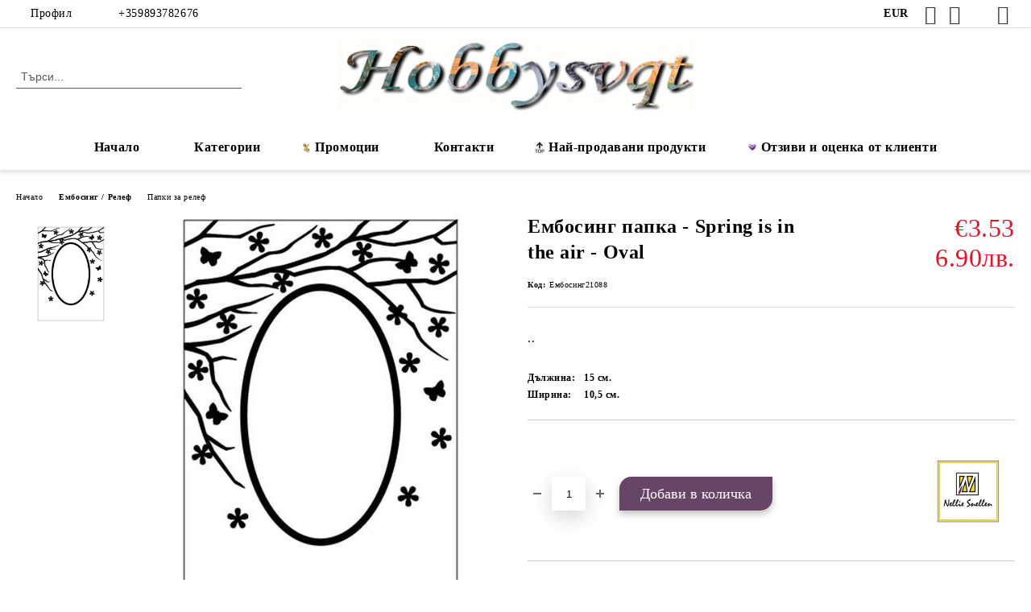

--- FILE ---
content_type: text/html; charset=utf-8
request_url: https://hobbysvqt.com/product/14231/embosing-papka-spring-is-in-the-air-oval.html
body_size: 43191
content:
<!DOCTYPE html>
<html lang="bg">
<head>
	<meta http-equiv="Content-Type" content="text/html; charset=utf-8" />
<meta http-equiv="Content-Script-Type" content="text/javascript" />
<meta http-equiv="Content-Style-Type" content="text/css" />
<meta name="description" content=".. " />
<meta name="keywords" content="ембосинг папка, папка за релеф, релефна папка за хартия, ембосинг шаблон, папка за релефно щамповане, папка за скрапбукинг,  релефен инструмент за хартия, папка за създаване на текстура, ембосинг папка за картички, папка за ръчна изработка, релефна хоби ембосинг папка, папка за декорация на хартия, ембосинг аксесоари" />
<meta name="twitter:card" content="summary" /><meta name="twitter:site" content="@server.seliton.com" /><meta name="twitter:title" content="Ембосинг папка - Spring is in the air - Oval" /><meta name="twitter:description" content=".. " /><meta name="twitter:image" content="http://hobbysvqt.com/userfiles/productimages/product_17461.jpg" />
<link rel="icon" type="image/x-icon" href="/favicon.ico" />
<title>Ембосинг папка - Spring is in the air - Oval</title>
<link rel="canonical" href="https://hobbysvqt.com/product/14231/embosing-papka-spring-is-in-the-air-oval.html" />

<link rel="stylesheet" type="text/css" href="/userfiles/css/css_114_1645.css" />
<script type="text/javascript" src="/userfiles/css/js_114_668.js"></script>
<meta name="viewport" content="width=device-width, initial-scale=1" />
<link rel="alternate" type="application/rss+xml" title="Новини" href="/module.php?ModuleName=com.summercart.rss&amp;UILanguage=bg&amp;FeedType=News" />
<script type="text/javascript">
$(function(){
	$('.innerbox').colorbox({minWidth: 500, minHeight: 300, maxWidth: '90%', maxHeight: '96%'});
		var maxProducts = 7;
	var httpsDomain = 'https://hobbysvqt.com/';
	var searchUrl = '/search.html';
	var seeMoreText = 'вижте още';
	
	SC.Util.initQuickSearch(httpsDomain, maxProducts, searchUrl, seeMoreText);
	});

SC.storeRoot = 'https://hobbysvqt.com/';
SC.storeRootPath = '/';
SC.ML.PROVIDE_VALID_EMAIL = 'Трябва да предоставите валиден имейл адрес:';
SC.JSVersion = '';
</script>


		<script type="application/ld+json">
			{
				"@context": "https://schema.org",
				"@type": "BreadcrumbList",
				"itemListElement":
				[
					{
						"@type": "ListItem",
						"position": 1,
						"item":
						{
							"@id": "https://hobbysvqt.com/",
							"name": "Начало"
						}
					},
					{
						"@type": "ListItem",
						"position": 2,
						"item":
						{
							"@id": "https://hobbysvqt.com/category/477/embosing-relef.html",
							"name": "Ембосинг / Релеф"
						}
					},
					{
						"@type": "ListItem",
						"position": 3,
						"item":
						{
							"@id": "https://hobbysvqt.com/category/497/papki-za-relef.html",
							"name": "Папки за релеф"
						}
					},
					{
						"@type": "ListItem",
						"position": 4,
						"item":
						{
							"@id": "https://hobbysvqt.com/product/14231/embosing-papka-spring-is-in-the-air-oval.html",
							"name": "Ембосинг папка - Spring is in the air - Oval"
						}
					}
				]
			}
		</script>





<script type="text/javascript">
SC.InstantCart = new function() {
	this.init = function() {
		// Disable the upsell popup
		$('form[action] .js-button-add-to-cart').unbind('click');
		
		$('body').off('click', 'form[action] .js-button-add-to-cart').on('click', 'form[action] .js-button-add-to-cart', function() {
			if ($(this).closest('form').find('input[type="file"]').length > 0) {
				return true; // we don't support file uploads
			}
			
			var postUrl = SC.Util.addQueryParams('/module.php?ModuleName=com.summercart.mini_cart', 'load=table&CMSBoxID=0');
			SC.InstantCart.addToCartFromSearch(this, postUrl);
			return false;
		});
	};
	
	this.addToCartFromSearch = function(element, url)
	{
		if ($(element).parents('form:first').find('input[type="file"]').length > 0) {
			return false; // we don't support file uploads
		}
		if (!SC.Util.checkAddToCartOptions($(element).parents('form:first'))) {
			return false; // options need to be selected
		}
		
		SC.Util.loadFile('/skins/orion/modules/extra/instant_add_to_cart_notification/css/instant_add_to_cart_notification.css?rev=0cfa903748b22c57db214c7229180c71ed34da8a', 'css');
		
		var form = $(element).parents('form:first');
		var postData = form.serialize();
		
		$.post(url, postData, function(data) {
			if ((typeof(data['cartItems']) != 'undefined') || (data.success)) {
				var promisesArray = [];
				$(document).trigger('cart:add-to-cart', [promisesArray, postData, data]); /* Add to cart in product page */
				
				var sendProductParams = {
					id: form.find('input[name="ProductID"]').val(),
					quantity: form.find('input[name="Quantity"]').val(),
					productVariantId: form.find('input[name="ProductVariantID"]').val()
				};
				$(document).trigger('cart:add-to-cart-category', [promisesArray, sendProductParams, data]); /* Add to cart when in category listing */
				
				var productName = data.cartItemNew.name;
				var productImage = data.cartItemNew.imageUrl;
				var title = 'Продуктът е добавен в количката.';
				var btnContinueShopping = 'Продължи да пазаруваш';
				var btnToOrder = 'Поръчка';
				$('.c-body-container').before('<div id="instantCartMessageOverlay" class="c-instant-add-to-cart__message-overlay"><div id="instantCartMessage" class="c-instant-add-to-cart__message"><span class="c-instant-add-to-cart__popup-title">' + title + '<span class="c-instant-add-to-cart__close-popup js-instant-add-to-cart-btn-close"></span></span><span class="c-instant-add-to-cart__message-text"><span class="c-instant-add-to-cart__image-and-title"><img src="' + productImage + '" alt=""><span>' + productName + '</span></span><span class="c-instant-add-to-cart__buttons-wrapper"><button class="js-instant-add-to-cart-btn-continue-shopping">' + btnContinueShopping + '</button><button class="js-instant-add-to-cart-btn-to-order">' + btnToOrder + '</button></span></span></div></div>');
				/*$('#instantCartMessageOverlay').delay(15000).fadeOut();
				setTimeout(function() {
					if ($('#instantCartMessageOverlay').length > 0) {
						$('#instantCartMessageOverlay').remove();
					}
				}, 14000);*/
				if (data['headerCart'] != '') {
					$('.js-header-cart').replaceWith(data['headerCart']);
				}
				if (data?.headerCartMobile != '') {
					$('.js-mobile-menu-item-cart').replaceWith(data.headerCartMobile);
				}
			}
			if ((typeof(data['error']) != 'undefined') && (data['error'] != '')) {
				alert(data['error']);
			}
		}, 'json');
		
		return true;
	}
};

$(function() {
	SC.InstantCart.init();
	$('body').on('click', '.js-instant-add-to-cart-btn-close', function() {
		if ($('#instantCartMessageOverlay').length > 0) {
			$('#instantCartMessageOverlay').remove();
		}
	});
	$('body').on('click', '.js-instant-add-to-cart-btn-continue-shopping', function() {
		if ($('#instantCartMessageOverlay').length > 0) {
			$('#instantCartMessageOverlay').remove();
		}
	});
	$('body').on('click', '.js-instant-add-to-cart-btn-to-order', function() {
		window.location.href = '/cart.html';
	});
});
</script><!-- Global site tag (gtag.js) - Google Analytics -->
<script>
	window.gtag_loaded = true;
	window.dataLayer = window.dataLayer || [];
	function gtag(){dataLayer.push(arguments);}
	
			gtag('consent', 'default', {
			'ad_storage': 'granted',
			'ad_user_data': 'granted',
			'ad_personalization': 'granted',
			'analytics_storage': 'granted',
			'functionality_storage': 'granted',
			'personalization_storage': 'granted',
			'security_storage': 'granted'
		});
	</script>
<script async src="https://www.googletagmanager.com/gtag/js?id=UA-149125062-1"></script>
<script>
	gtag('js', new Date());
	gtag('config', 'UA-149125062-1', {'allow_enhanced_conversions':true, 'debug_mode' : true});
</script>
<!-- /Global site tag (gtag.js) - Google Analytics -->
<script type="text/javascript">
/**
 * Send JavaScript error information to Google Analytics (gtag.js).
 * 
 * @param  {Window}           window  A reference to the "window".
 * @return {void}
 */
(function (window) {
    
    var gtagErrorsArray = [];
    
   // Retain a reference to the previous global error handler, in case it has been set:
   var originalWindowErrorCallback = window.onerror;
   
   /**
    * Log any script error to Google Analytics (gtag.js).
    *
    * Third-party scripts without CORS will only provide "Script Error." as an error message.
    *
    * @param  {String}           errorMessage Error message.
    * @param  {String}           url          URL where error was raised.
    * @param  {Number}           lineNumber   Line number where error was raised.
    * @param  {Number|undefined} columnNumber Column number for the line where the error occurred.
    * @param  {Object|undefined} errorObject  Error Object.
    * @return {Boolean}                       When the function returns true, this prevents the
    *                                         firing of the default event handler.
    */
   window.onerror = function customErrorHandler (errorMessage, url, lineNumber, columnNumber, errorObject) {
       
       if (-1 !== gtagErrorsArray.indexOf(errorMessage)) {
           return false;
       }
       gtagErrorsArray.push(errorMessage);

       // Send error details to Google Analytics, if the library is already available:
       if (typeof gtag === 'function') {
           // In case the "errorObject" is available, use its data, else fallback
           // on the default "errorMessage" provided:
           var exceptionDescription = errorMessage;
           if (typeof errorObject !== 'undefined' && typeof errorObject.message !== 'undefined') {
               exceptionDescription = errorObject.message;
           }
 
           // Format the message to log to Analytics (might also use "errorObject.stack" if defined):
           exceptionDescription += ' @ ' + url + ':' + lineNumber + ':' + columnNumber;

           // Send Data Object to Google Analytics (gtag.js)
           gtag('event', 'exception', {
               'description': exceptionDescription,
               'fatal': false // Some Error types might be considered as fatal.
           });
       }
 
       // If the previous "window.onerror" callback can be called, pass it the data:
       if (typeof originalWindowErrorCallback === 'function') {
           return originalWindowErrorCallback(errorMessage, url, lineNumber, columnNumber, errorObject);
       }
 
       // Otherwise, let the default handler run:
       return false;
   };
})(window, {});
 
// Generate an error, for demonstration purposes:
// throw new Error('Crash!');
</script></head>

<body class="lang-bg dynamic-page dynamic-page-product layout-220 layout-type-wide products-per-row-4 " >


<div class="c-body-container js-body-container">
	<div class="c-body-container__sub">
		
		<header class="container c-header js-header-container">
						<div class="c-header__topline">
				<div class="c-header__topline-inner">
					<div class="c-header__profile js-header-login-section">
						<div class="c-header__profile-toggle-icon">Профил</div>
																								
												<div class="c-header__profile-dd">
							<a href="https://hobbysvqt.com/login.html" class="c-header__profile_link c-header__profile-login">Вход</a>
							<a href="https://hobbysvqt.com/register.html" class="c-header__profile_link c-header__profile-register">Регистрация</a>
						</div>
												
						<div class="c-header__phone-wrapper c-header__contacet-row">
							<a href="tel:+359893782676" class="c-header__phone-number">+359893782676</a>
						</div>
					</div>
					
					<div class="c-header__lang-currency-social">
												<div class="c-header__currency js-header-currency">
							<span class="c-header__currency-label">Валута</span>
							<div class="c_header__currency-selected">
								<span class="c-header__currency-code-wrapper"><span class="c_header__currency-selected-code">EUR</span></span>
							</div>
							<input type="hidden" name="CurrencyID" class="CurrencyID" id="js-selected-currencyid" value="2" />
							<ul id="currency-list" class="c-header__currency-list">
																<li class="c-header__currency-selector js-currency-selector selected" id="currencyId_2">EUR</li>
																<li class="c-header__currency-selector js-currency-selector " id="currencyId_6">BGN</li>
															</ul>
						</div>
												
												
						<div class="c-header__social-networks">
														<a class="c-header__social-icons social-network__fb" href="https://www.facebook.com/hobbysvqt" target="_blank" title="Facebook"></a>
																																			<a class="c-header__social-icons social-network__ig" href="https://www.instagram.com/hobbysvqt/" target="_blank" title="Instagram"></a>
																												<a class="c-header__social-icons social-network__tt" href="https://www.tiktok.com/@hobbysvqt" target="_blank" title="TikTok"></a>
																					<a class="c-header__social-icons social-network__pin" href="https://www.pinterest.com/hobbysvqt/" target="_blank" title="Pinterest"></a>
													</div>
					</div>
				</div>
			</div>
			
			<div class="c-header__standard">
				<div class="c-header__search js-header-search">
					<div class="c-header__search-advanced"><a class="c-header__search-advanced-link" href="/search.html?action=dmAdvancedSearch">Разширено търсене</a></div>
					<form action="/search.html" class="c-header_search_form js-header-search-form">
						<input type="text" class="c-header__search_input js-header-search-input" id="sbox" name="phrase" value="" placeholder="Търси..." />
						<span class="c-header__search-button"><input type="submit" value="Търси" class="c-header__search-button-submit" /></span>
					</form>
				</div>
				
				<h2 class="c-header__logo c-header__logo--is-image">
				<a class="c-header__logo-link" href="/">
					<img class="c-header__logo-image" src="/userfiles/logo/jpeg/store_logo_63f3c17f.jpg" alt="Хоби Свят" width="980" height="200" />									</a>
								</h2>
				
				<div class="c-header__info">
										
										<div class="c-header__cart js-header-cart js-header-mini-cart-wrapper">
												<div class="c-header__cart-wrapper">
							<div class="c-header__cart--empty-icon"></div>
						</div>
												
											</div>
									</div>
			</div>
			
			<div class="c-header__mobile">
				<ul class="c-header__mobile-menu">
					<li class="c-header__mobile-menu-item mobile-menu-item-nav js-mobile-menu-toggle-nav">
						<span class="c-header__mobile-menu-icon"></span>
					</li>
					<li class="c-header__mobile-menu-item mobile-menu-item-search">
						<svg xmlns="http://www.w3.org/2000/svg" width="24.811" height="24.811" viewBox="0 0 21.811 21.811">
							<g id="search-outline" transform="translate(-63.25 -63.25)">
								<path id="Path_113" data-name="Path 113" d="M72.182,64a8.182,8.182,0,1,0,8.182,8.182A8.182,8.182,0,0,0,72.182,64Z" fill="none" stroke="#000" stroke-miterlimit="10" stroke-width="1.5"/>
								<path id="Path_114" data-name="Path 114" d="M338.29,338.29,344,344" transform="translate(-260.004 -260.004)" fill="none" stroke="#000" stroke-linecap="round" stroke-miterlimit="10" stroke-width="1.5"/>
							</g>
						</svg>
						<div class="c-header__search c-header__search--mobile">
							<form action="/search.html" class="c-header_search_form js-header-search-form">
								<input type="text" class="c-header__search_input c-header__search_input--mobile js-header-search-input" id="js-search-phrase" name="phrase" value="" placeholder="Търси..." />
								<span class="c-header__search-button"><input type="submit" value="Търси" class="c-header__search-button-submit" /></span>
							</form>
						</div>
					</li>
					<li class="c-header__standard-logo-section">
						<h2 class="c-header__logo c-header__logo--is-image">
						<a href="/" alt="Лого">
							<img class="c-header__logo-image" src="/userfiles/logo/jpeg/store_logo_63f3c17f.jpg" alt="Хоби Свят" width="980" height="200" />													</a>
						</h2>
					</li>
					<li class="c-header__mobile-menu-item is-mobile-cart">
												
																		<div id="mobile-cart" class="mobile-menu-item-cart js-mobile-menu-item-cart">
							<svg xmlns="http://www.w3.org/2000/svg" width="31" height="30" viewBox="0 0 31 30">
								<g id="cart-41" transform="translate(1.5 0.5)">
									<circle id="Ellipse_37" data-name="Ellipse 37" cx="1.847" cy="1.847" r="1.847" transform="translate(9.451 24.148)" fill="#000812"/>
									<path id="Ellipse_37_-_Outline" data-name="Ellipse 37 - Outline" d="M1.847-.5A2.347,2.347,0,1,1-.5,1.847,2.35,2.35,0,0,1,1.847-.5Zm0,3.695A1.347,1.347,0,1,0,.5,1.847,1.349,1.349,0,0,0,1.847,3.195Z" transform="translate(9.451 24.148)"/>
									<circle id="Ellipse_38" data-name="Ellipse 38" cx="1.847" cy="1.847" r="1.847" transform="translate(20.166 24.148)" fill="#000812"/>
									<path id="Ellipse_38_-_Outline" data-name="Ellipse 38 - Outline" d="M1.847-.5A2.347,2.347,0,1,1-.5,1.847,2.35,2.35,0,0,1,1.847-.5Zm0,3.695A1.347,1.347,0,1,0,.5,1.847,1.349,1.349,0,0,0,1.847,3.195Z" transform="translate(20.166 24.148)"/>
									<path id="Path_88" data-name="Path 88" d="M22.352,21.855H10.732a3.527,3.527,0,0,1-3.357-3.112L4.066,2.843H.709a1,1,0,0,1,0-2h4.17a1,1,0,0,1,.979.8l.877,4.215H26.709a1,1,0,0,1,.986,1.167L25.714,18.714l0,.02A3.529,3.529,0,0,1,22.352,21.855Zm-15.2-14L9.334,18.344l0,.016c.138.723.577,1.5,1.394,1.5h11.62c.814,0,1.253-.766,1.393-1.486L25.525,7.854Z" transform="translate(0 0)"/>
									<rect id="Rectangle_179" data-name="Rectangle 179" width="31" height="30" transform="translate(-1.5 -0.5)" fill="none"/>
								</g>
							</svg>
						</div>
												
																	</li>
				</ul>
			</div>
			<div class="c-mobile-holder"></div>
		</header><!-- header container -->
<main>
<div class="o-column c-layout-top o-layout--horizontal c-layout-top__sticky sticky js-layout-top">
	<div class="c-layout-wrapper c-layout-top__sticky-wrapper">
		<div class="o-box c-box-main-menu js-main-menu-box">
	<div class="c-mobile__close js-mobile-close-menu"></div>
	<div class="c-mobile__phone js-mobile-phone-content"></div>
	<div class="c-mobile__nav">
		<div class="c-mobile__nav-item is-menu js-mobile-toggle-menu is-active"><span>Меню</span></div>
		<div class="c-mobile__nav-item is-profile js-mobile-toggle-profile"><span>Профил</span></div>
		<div class="c-mobile__nav-item is-int js-mobile-toggle-int"><i class="js-mobile-current-flag"></i><span>Език</span></div>
	</div>
	
	<div class="o-box-content c-box-main-menu__content">
		<ul class="c-box-main-menu__list">
						<li class=" c-box-main-menu__item js-box-main-menu__item">
				<a href="/" title="Начало" class="c-box-main-menu__item-link">
										Начало
					<span class="c-box-main-menu__mobile-control js-mobile-control"><span>+</span></span>
				</a>
							</li>
						<li class="menu-item-dropdown-menu c-box-main-menu__item js-box-main-menu__item has-submenus">
				<a href="#" title="Категории" class="c-box-main-menu__item-link">
					<img class="c-box-main-menu__item-image" src="/skins/orion/customer/images/menuitems/cart1.png" alt="" width="24" height="24" />					Категории
					<span class="c-box-main-menu__mobile-control js-mobile-control"><span>+</span></span>
				</a>
									<ul class="o-box-content c-box-dd-categories__subcategory-list js-box-dd-categories__subcategory-list">
			<li class="c-box-dd-categories__item js-box-dd-categories-item c-box-dd-categories__categoryid-613  is-first   ">
			<a href="/category/613/nay-novi-produkti.html" class="c-box-dd-categories__subcategory-item-link noProducts ">
				<span>НАЙ-НОВИ ПРОДУКТИ</span><span class="c-box-main-menu__mobile-control js-mobile-control"><span>+</span></span>
			</a>
			
		</li>
			<li class="c-box-dd-categories__item js-box-dd-categories-item c-box-dd-categories__categoryid-469 has-submenus    ">
			<a href="/category/469/promotsii.html" class="c-box-dd-categories__subcategory-item-link noProducts is-parent">
				<span>ПРОМОЦИИ !</span><span class="c-box-main-menu__mobile-control js-mobile-control"><span>+</span></span>
			</a>
			<ul class="o-box-content c-box-dd-categories__subcategory-list js-box-dd-categories__subcategory-list">
			<li class="c-box-dd-categories__item js-box-dd-categories-item c-box-dd-categories__categoryid-876  is-first   ">
			<a href="/category/876/promotsii-silikonovi-moldove-i-formi-za-otlivki.html" class="c-box-dd-categories__subcategory-item-link noProducts ">
				<span>ПРОМОЦИИ - Силиконови молдове и форми за отливки</span><span class="c-box-main-menu__mobile-control js-mobile-control"><span>+</span></span>
			</a>
			
		</li>
			<li class="c-box-dd-categories__item js-box-dd-categories-item c-box-dd-categories__categoryid-877     ">
			<a href="/category/877/promotsii-dizaynerski-hartii-izryazani-elementi-stikeri.html" class="c-box-dd-categories__subcategory-item-link noProducts ">
				<span>ПРОМОЦИИ - Дизайнерски хартии, изрязани елементи, стикери</span><span class="c-box-main-menu__mobile-control js-mobile-control"><span>+</span></span>
			</a>
			
		</li>
			<li class="c-box-dd-categories__item js-box-dd-categories-item c-box-dd-categories__categoryid-878     ">
			<a href="/category/878/promotsii-sateneni-lenti-pandelki-shnurove-kanap.html" class="c-box-dd-categories__subcategory-item-link noProducts ">
				<span>ПРОМОЦИИ - Сатенени ленти, панделки, шнурове, канап</span><span class="c-box-main-menu__mobile-control js-mobile-control"><span>+</span></span>
			</a>
			
		</li>
			<li class="c-box-dd-categories__item js-box-dd-categories-item c-box-dd-categories__categoryid-879     ">
			<a href="/category/879/promotsii-shabloni-za-izryazvane-relef-i-dekupazh.html" class="c-box-dd-categories__subcategory-item-link noProducts ">
				<span>ПРОМОЦИИ - Шаблони за изрязване, релеф и декупаж</span><span class="c-box-main-menu__mobile-control js-mobile-control"><span>+</span></span>
			</a>
			
		</li>
			<li class="c-box-dd-categories__item js-box-dd-categories-item c-box-dd-categories__categoryid-880     ">
			<a href="/category/880/promotsii-kopcheta-manista-brads-i-aylet.html" class="c-box-dd-categories__subcategory-item-link noProducts ">
				<span>ПРОМОЦИИ - Копчета, мъниста, брадс и айлет</span><span class="c-box-main-menu__mobile-control js-mobile-control"><span>+</span></span>
			</a>
			
		</li>
			<li class="c-box-dd-categories__item js-box-dd-categories-item c-box-dd-categories__categoryid-881     ">
			<a href="/category/881/promotsii-dekupazhna-hartia.html" class="c-box-dd-categories__subcategory-item-link noProducts ">
				<span>ПРОМОЦИИ - Декупажна Хартия</span><span class="c-box-main-menu__mobile-control js-mobile-control"><span>+</span></span>
			</a>
			
		</li>
			<li class="c-box-dd-categories__item js-box-dd-categories-item c-box-dd-categories__categoryid-882     ">
			<a href="/category/882/promotsii-boi.html" class="c-box-dd-categories__subcategory-item-link noProducts ">
				<span>ПРОМОЦИИ - Бои</span><span class="c-box-main-menu__mobile-control js-mobile-control"><span>+</span></span>
			</a>
			
		</li>
			<li class="c-box-dd-categories__item js-box-dd-categories-item c-box-dd-categories__categoryid-883     ">
			<a href="/category/883/promotsii-predmeti-i-elementi-za-dekoratsia.html" class="c-box-dd-categories__subcategory-item-link noProducts ">
				<span>ПРОМОЦИИ - Предмети и елементи за декорация</span><span class="c-box-main-menu__mobile-control js-mobile-control"><span>+</span></span>
			</a>
			
		</li>
			<li class="c-box-dd-categories__item js-box-dd-categories-item c-box-dd-categories__categoryid-884     ">
			<a href="/category/884/promotsii-salfetki.html" class="c-box-dd-categories__subcategory-item-link noProducts ">
				<span>ПРОМОЦИИ - Салфетки</span><span class="c-box-main-menu__mobile-control js-mobile-control"><span>+</span></span>
			</a>
			
		</li>
			<li class="c-box-dd-categories__item js-box-dd-categories-item c-box-dd-categories__categoryid-885     ">
			<a href="/category/885/promotsia-hobi-perforatori-instrumenti-i-posobia.html" class="c-box-dd-categories__subcategory-item-link noProducts ">
				<span>Промоция - Хоби перфоратори, инструменти и пособия</span><span class="c-box-main-menu__mobile-control js-mobile-control"><span>+</span></span>
			</a>
			
		</li>
			<li class="c-box-dd-categories__item js-box-dd-categories-item c-box-dd-categories__categoryid-888   is-last  ">
			<a href="/category/888/promotsia-platna-za-risuvane.html" class="c-box-dd-categories__subcategory-item-link noProducts ">
				<span>Промоция - Платна за рисуване</span><span class="c-box-main-menu__mobile-control js-mobile-control"><span>+</span></span>
			</a>
			
		</li>
	</ul>
		</li>
			<li class="c-box-dd-categories__item js-box-dd-categories-item c-box-dd-categories__categoryid-654     ">
			<a href="/category/654/sveti-valentin.html" class="c-box-dd-categories__subcategory-item-link noProducts ">
				<span>Свети ВАЛЕНТИН</span><span class="c-box-main-menu__mobile-control js-mobile-control"><span>+</span></span>
			</a>
			
		</li>
			<li class="c-box-dd-categories__item js-box-dd-categories-item c-box-dd-categories__categoryid-851 has-submenus    ">
			<a href="/category/851/svatba.html" class="c-box-dd-categories__subcategory-item-link noProducts is-parent">
				<span>@--&gt;-- СВАТБА --&lt;--@</span><span class="c-box-main-menu__mobile-control js-mobile-control"><span>+</span></span>
			</a>
			<ul class="o-box-content c-box-dd-categories__subcategory-list js-box-dd-categories__subcategory-list">
			<li class="c-box-dd-categories__item js-box-dd-categories-item c-box-dd-categories__categoryid-852  is-first   ">
			<a href="/category/852/svatbeni-dekupazhni-hartii-dizaynerski-hartii-kartoni.html" class="c-box-dd-categories__subcategory-item-link noProducts ">
				<span>Сватбени Декупажни хартии, дизайнерски хартии, картони</span><span class="c-box-main-menu__mobile-control js-mobile-control"><span>+</span></span>
			</a>
			
		</li>
			<li class="c-box-dd-categories__item js-box-dd-categories-item c-box-dd-categories__categoryid-853     ">
			<a href="/category/853/svatbeni-predmeti-za-dekoratsia.html" class="c-box-dd-categories__subcategory-item-link noProducts ">
				<span>Сватбени Предмети за декорация</span><span class="c-box-main-menu__mobile-control js-mobile-control"><span>+</span></span>
			</a>
			
		</li>
			<li class="c-box-dd-categories__item js-box-dd-categories-item c-box-dd-categories__categoryid-854     ">
			<a href="/category/854/svatbeni-elementi-za-dekoratsi.html" class="c-box-dd-categories__subcategory-item-link noProducts ">
				<span>Сватбени Елементи за декораци</span><span class="c-box-main-menu__mobile-control js-mobile-control"><span>+</span></span>
			</a>
			
		</li>
			<li class="c-box-dd-categories__item js-box-dd-categories-item c-box-dd-categories__categoryid-855   is-last  ">
			<a href="/category/855/perli-kamacheta-pandelki-i-danteli.html" class="c-box-dd-categories__subcategory-item-link noProducts ">
				<span>Перли, камъчета, панделки и дантели</span><span class="c-box-main-menu__mobile-control js-mobile-control"><span>+</span></span>
			</a>
			
		</li>
	</ul>
		</li>
			<li class="c-box-dd-categories__item js-box-dd-categories-item c-box-dd-categories__categoryid-850 has-submenus    ">
			<a href="/category/850/krashtene.html" class="c-box-dd-categories__subcategory-item-link noProducts is-parent">
				<span>--&lt;--@ КРЪЩЕНЕ @--&gt;--</span><span class="c-box-main-menu__mobile-control js-mobile-control"><span>+</span></span>
			</a>
			<ul class="o-box-content c-box-dd-categories__subcategory-list js-box-dd-categories__subcategory-list">
			<li class="c-box-dd-categories__item js-box-dd-categories-item c-box-dd-categories__categoryid-857  is-first   ">
			<a href="/category/857/krashtene-predmeti-za-dekoratsia-kutii-papki-butilki-knigi.html" class="c-box-dd-categories__subcategory-item-link noProducts ">
				<span>Кръщене - Предмети за декорация - Кутии, Папки, Бутилки, Книги</span><span class="c-box-main-menu__mobile-control js-mobile-control"><span>+</span></span>
			</a>
			
		</li>
			<li class="c-box-dd-categories__item js-box-dd-categories-item c-box-dd-categories__categoryid-858     ">
			<a href="/category/858/krashtene-elementi-za-dekoratsia.html" class="c-box-dd-categories__subcategory-item-link noProducts ">
				<span> Кръщене - Елементи за декорация</span><span class="c-box-main-menu__mobile-control js-mobile-control"><span>+</span></span>
			</a>
			
		</li>
			<li class="c-box-dd-categories__item js-box-dd-categories-item c-box-dd-categories__categoryid-859   is-last  ">
			<a href="/category/859/krashtene-hartii-kartoni-daneli.html" class="c-box-dd-categories__subcategory-item-link noProducts ">
				<span>Кръщене - Хартии, картони, данели </span><span class="c-box-main-menu__mobile-control js-mobile-control"><span>+</span></span>
			</a>
			
		</li>
	</ul>
		</li>
			<li class="c-box-dd-categories__item js-box-dd-categories-item c-box-dd-categories__categoryid-870 has-submenus    ">
			<a href="/category/870/gotovi-produkti.html" class="c-box-dd-categories__subcategory-item-link noProducts is-parent">
				<span>@--:---ГОТОВИ ПРОДУКТИ ---:--@</span><span class="c-box-main-menu__mobile-control js-mobile-control"><span>+</span></span>
			</a>
			<ul class="o-box-content c-box-dd-categories__subcategory-list js-box-dd-categories__subcategory-list">
			<li class="c-box-dd-categories__item js-box-dd-categories-item c-box-dd-categories__categoryid-871  is-first   ">
			<a href="/category/871/persanalizirani-podaratsi.html" class="c-box-dd-categories__subcategory-item-link noProducts ">
				<span>Персанализирани подаръци</span><span class="c-box-main-menu__mobile-control js-mobile-control"><span>+</span></span>
			</a>
			
		</li>
			<li class="c-box-dd-categories__item js-box-dd-categories-item c-box-dd-categories__categoryid-872     ">
			<a href="/category/872/za-doma-i-uyuta.html" class="c-box-dd-categories__subcategory-item-link noProducts ">
				<span>За дома и уюта</span><span class="c-box-main-menu__mobile-control js-mobile-control"><span>+</span></span>
			</a>
			
		</li>
			<li class="c-box-dd-categories__item js-box-dd-categories-item c-box-dd-categories__categoryid-873     ">
			<a href="/category/873/za-knigite-i-horata.html" class="c-box-dd-categories__subcategory-item-link noProducts ">
				<span>За книгите и хората</span><span class="c-box-main-menu__mobile-control js-mobile-control"><span>+</span></span>
			</a>
			
		</li>
			<li class="c-box-dd-categories__item js-box-dd-categories-item c-box-dd-categories__categoryid-874     ">
			<a href="/category/874/kartichki-plikove-i-pokani.html" class="c-box-dd-categories__subcategory-item-link noProducts ">
				<span>Картички, пликове и покани</span><span class="c-box-main-menu__mobile-control js-mobile-control"><span>+</span></span>
			</a>
			
		</li>
			<li class="c-box-dd-categories__item js-box-dd-categories-item c-box-dd-categories__categoryid-875   is-last  ">
			<a href="/category/875/koleda.html" class="c-box-dd-categories__subcategory-item-link noProducts ">
				<span>Коледа </span><span class="c-box-main-menu__mobile-control js-mobile-control"><span>+</span></span>
			</a>
			
		</li>
	</ul>
		</li>
			<li class="c-box-dd-categories__item js-box-dd-categories-item c-box-dd-categories__categoryid-732 has-submenus    ">
			<a href="/category/732/etno.html" class="c-box-dd-categories__subcategory-item-link noProducts is-parent">
				<span>Етно</span><span class="c-box-main-menu__mobile-control js-mobile-control"><span>+</span></span>
			</a>
			<ul class="o-box-content c-box-dd-categories__subcategory-list js-box-dd-categories__subcategory-list">
			<li class="c-box-dd-categories__item js-box-dd-categories-item c-box-dd-categories__categoryid-794  is-first   ">
			<a href="/category/794/dizaynerski-hartii.html" class="c-box-dd-categories__subcategory-item-link noProducts ">
				<span>Дизайнерски хартии</span><span class="c-box-main-menu__mobile-control js-mobile-control"><span>+</span></span>
			</a>
			
		</li>
			<li class="c-box-dd-categories__item js-box-dd-categories-item c-box-dd-categories__categoryid-795     ">
			<a href="/category/795/elementi-za-dekoratsia.html" class="c-box-dd-categories__subcategory-item-link noProducts ">
				<span>Елементи за декорация</span><span class="c-box-main-menu__mobile-control js-mobile-control"><span>+</span></span>
			</a>
			
		</li>
			<li class="c-box-dd-categories__item js-box-dd-categories-item c-box-dd-categories__categoryid-796     ">
			<a href="/category/796/shiriti-shevitsi-kanapi.html" class="c-box-dd-categories__subcategory-item-link noProducts ">
				<span>Ширити, шевици, канапи</span><span class="c-box-main-menu__mobile-control js-mobile-control"><span>+</span></span>
			</a>
			
		</li>
			<li class="c-box-dd-categories__item js-box-dd-categories-item c-box-dd-categories__categoryid-797   is-last  ">
			<a href="/category/797/predmeti-za-dekoratsia.html" class="c-box-dd-categories__subcategory-item-link noProducts ">
				<span>Предмети за декорация</span><span class="c-box-main-menu__mobile-control js-mobile-control"><span>+</span></span>
			</a>
			
		</li>
	</ul>
		</li>
			<li class="c-box-dd-categories__item js-box-dd-categories-item c-box-dd-categories__categoryid-558     ">
			<a href="/category/558/brads-aylets-holderi.html" class="c-box-dd-categories__subcategory-item-link noProducts ">
				<span>Брадс, айлетс, холдери</span><span class="c-box-main-menu__mobile-control js-mobile-control"><span>+</span></span>
			</a>
			
		</li>
			<li class="c-box-dd-categories__item js-box-dd-categories-item c-box-dd-categories__categoryid-480 has-submenus    ">
			<a href="/category/480/boi-akrilni-glants-mat-perla-metalik-tekstilni-i-drugi.html" class="c-box-dd-categories__subcategory-item-link hasProducts is-parent">
				<span>Бои - акрилни, гланц, мат, перла, металик, текстилни и други</span><span class="c-box-main-menu__mobile-control js-mobile-control"><span>+</span></span>
			</a>
			<ul class="o-box-content c-box-dd-categories__subcategory-list js-box-dd-categories__subcategory-list">
			<li class="c-box-dd-categories__item js-box-dd-categories-item c-box-dd-categories__categoryid-566  is-first   ">
			<a href="/category/566/akrilni-boi-pentart.html" class="c-box-dd-categories__subcategory-item-link noProducts ">
				<span>Акрилни бои - Pentart</span><span class="c-box-main-menu__mobile-control js-mobile-control"><span>+</span></span>
			</a>
			
		</li>
			<li class="c-box-dd-categories__item js-box-dd-categories-item c-box-dd-categories__categoryid-564     ">
			<a href="/category/564/akrilni-boi-metalik-pentart.html" class="c-box-dd-categories__subcategory-item-link noProducts ">
				<span>Акрилни бои металик - Pentart</span><span class="c-box-main-menu__mobile-control js-mobile-control"><span>+</span></span>
			</a>
			
		</li>
			<li class="c-box-dd-categories__item js-box-dd-categories-item c-box-dd-categories__categoryid-481     ">
			<a href="/category/481/akrilni-boi-artiste.html" class="c-box-dd-categories__subcategory-item-link noProducts ">
				<span>Акрилни бои - Artiste</span><span class="c-box-main-menu__mobile-control js-mobile-control"><span>+</span></span>
			</a>
			
		</li>
			<li class="c-box-dd-categories__item js-box-dd-categories-item c-box-dd-categories__categoryid-822     ">
			<a href="/category/822/akrilna-boya-metalik-artiste.html" class="c-box-dd-categories__subcategory-item-link noProducts ">
				<span>Акрилна боя металик -  Artiste</span><span class="c-box-main-menu__mobile-control js-mobile-control"><span>+</span></span>
			</a>
			
		</li>
			<li class="c-box-dd-categories__item js-box-dd-categories-item c-box-dd-categories__categoryid-699     ">
			<a href="/category/699/akrilni-boi-metalik-dora-cadence.html" class="c-box-dd-categories__subcategory-item-link noProducts ">
				<span>Акрилни бои металик -  Dora Cadence</span><span class="c-box-main-menu__mobile-control js-mobile-control"><span>+</span></span>
			</a>
			
		</li>
			<li class="c-box-dd-categories__item js-box-dd-categories-item c-box-dd-categories__categoryid-616     ">
			<a href="/category/616/antichni-boi.html" class="c-box-dd-categories__subcategory-item-link noProducts ">
				<span>Антични бои</span><span class="c-box-main-menu__mobile-control js-mobile-control"><span>+</span></span>
			</a>
			
		</li>
			<li class="c-box-dd-categories__item js-box-dd-categories-item c-box-dd-categories__categoryid-483     ">
			<a href="/category/483/drugi-akrilni-masleni-temperni-tebeshireni-boi.html" class="c-box-dd-categories__subcategory-item-link noProducts ">
				<span>Други - Акрилни, Маслени, Темперни, Тебеширени бои</span><span class="c-box-main-menu__mobile-control js-mobile-control"><span>+</span></span>
			</a>
			
		</li>
			<li class="c-box-dd-categories__item js-box-dd-categories-item c-box-dd-categories__categoryid-598     ">
			<a href="/category/598/alkoholni-mastila-i-otsvetiteli.html" class="c-box-dd-categories__subcategory-item-link noProducts ">
				<span>Алкохолни мастила и оцветители</span><span class="c-box-main-menu__mobile-control js-mobile-control"><span>+</span></span>
			</a>
			
		</li>
			<li class="c-box-dd-categories__item js-box-dd-categories-item c-box-dd-categories__categoryid-574     ">
			<a href="/category/574/boi-za-staklo-keramika-i-stirofom.html" class="c-box-dd-categories__subcategory-item-link noProducts ">
				<span>Бои  за стъкло, керамика и стирофом</span><span class="c-box-main-menu__mobile-control js-mobile-control"><span>+</span></span>
			</a>
			
		</li>
			<li class="c-box-dd-categories__item js-box-dd-categories-item c-box-dd-categories__categoryid-578     ">
			<a href="/category/578/boi-za-koprina-i-tekstil.html" class="c-box-dd-categories__subcategory-item-link noProducts ">
				<span>Бои за коприна и текстил</span><span class="c-box-main-menu__mobile-control js-mobile-control"><span>+</span></span>
			</a>
			
		</li>
			<li class="c-box-dd-categories__item js-box-dd-categories-item c-box-dd-categories__categoryid-758     ">
			<a href="/category/758/boi-za-sveshti-cadence.html" class="c-box-dd-categories__subcategory-item-link hasProducts ">
				<span>Бои за свещи Cadence</span><span class="c-box-main-menu__mobile-control js-mobile-control"><span>+</span></span>
			</a>
			
		</li>
			<li class="c-box-dd-categories__item js-box-dd-categories-item c-box-dd-categories__categoryid-821     ">
			<a href="/category/821/solventni-boi-patina.html" class="c-box-dd-categories__subcategory-item-link noProducts ">
				<span>Солвентни бои, Патина</span><span class="c-box-main-menu__mobile-control js-mobile-control"><span>+</span></span>
			</a>
			
		</li>
			<li class="c-box-dd-categories__item js-box-dd-categories-item c-box-dd-categories__categoryid-575     ">
			<a href="/category/575/universalni-konturi.html" class="c-box-dd-categories__subcategory-item-link noProducts ">
				<span>Универсални контури</span><span class="c-box-main-menu__mobile-control js-mobile-control"><span>+</span></span>
			</a>
			
		</li>
			<li class="c-box-dd-categories__item js-box-dd-categories-item c-box-dd-categories__categoryid-607     ">
			<a href="/category/607/reagenti-razhda.html" class="c-box-dd-categories__subcategory-item-link noProducts ">
				<span>Реагенти, ръжда</span><span class="c-box-main-menu__mobile-control js-mobile-control"><span>+</span></span>
			</a>
			
		</li>
			<li class="c-box-dd-categories__item js-box-dd-categories-item c-box-dd-categories__categoryid-597   is-last  ">
			<a href="/category/597/drugi-boi.html" class="c-box-dd-categories__subcategory-item-link noProducts ">
				<span>Други Бои</span><span class="c-box-main-menu__mobile-control js-mobile-control"><span>+</span></span>
			</a>
			
		</li>
	</ul>
		</li>
			<li class="c-box-dd-categories__item js-box-dd-categories-item c-box-dd-categories__categoryid-489 has-submenus    ">
			<a href="/category/489/brokat-payeti-manista-i-dekorativen-pyasak.html" class="c-box-dd-categories__subcategory-item-link noProducts is-parent">
				<span>Брокат, пайети, мъниста и декоративен пясък</span><span class="c-box-main-menu__mobile-control js-mobile-control"><span>+</span></span>
			</a>
			<ul class="o-box-content c-box-dd-categories__subcategory-list js-box-dd-categories__subcategory-list">
			<li class="c-box-dd-categories__item js-box-dd-categories-item c-box-dd-categories__categoryid-768  is-first   ">
			<a href="/category/768/brokati-ledeni-kristali-i-mini-perli.html" class="c-box-dd-categories__subcategory-item-link noProducts ">
				<span>Брокати, ледени кристали и мини перли</span><span class="c-box-main-menu__mobile-control js-mobile-control"><span>+</span></span>
			</a>
			
		</li>
			<li class="c-box-dd-categories__item js-box-dd-categories-item c-box-dd-categories__categoryid-769     ">
			<a href="/category/769/payeti.html" class="c-box-dd-categories__subcategory-item-link noProducts ">
				<span>Пайети</span><span class="c-box-main-menu__mobile-control js-mobile-control"><span>+</span></span>
			</a>
			
		</li>
			<li class="c-box-dd-categories__item js-box-dd-categories-item c-box-dd-categories__categoryid-770     ">
			<a href="/category/770/manista.html" class="c-box-dd-categories__subcategory-item-link noProducts ">
				<span>Мъниста</span><span class="c-box-main-menu__mobile-control js-mobile-control"><span>+</span></span>
			</a>
			
		</li>
			<li class="c-box-dd-categories__item js-box-dd-categories-item c-box-dd-categories__categoryid-771   is-last  ">
			<a href="/category/771/dekorativen-pyasak-i-kamacheta.html" class="c-box-dd-categories__subcategory-item-link noProducts ">
				<span>Декоративен пясък и камъчета</span><span class="c-box-main-menu__mobile-control js-mobile-control"><span>+</span></span>
			</a>
			
		</li>
	</ul>
		</li>
			<li class="c-box-dd-categories__item js-box-dd-categories-item c-box-dd-categories__categoryid-449     is-current">
			<a href="/category/449/visulki.html" class="c-box-dd-categories__subcategory-item-link noProducts ">
				<span>Висулки</span><span class="c-box-main-menu__mobile-control js-mobile-control"><span>+</span></span>
			</a>
			
		</li>
			<li class="c-box-dd-categories__item js-box-dd-categories-item c-box-dd-categories__categoryid-459 has-submenus    ">
			<a href="/category/459/glina-gips-kalapi-elementi-instrumenti.html" class="c-box-dd-categories__subcategory-item-link hasProducts is-parent">
				<span>Глина,Гипс, Калъпи, Елементи, Инструменти</span><span class="c-box-main-menu__mobile-control js-mobile-control"><span>+</span></span>
			</a>
			<ul class="o-box-content c-box-dd-categories__subcategory-list js-box-dd-categories__subcategory-list">
			<li class="c-box-dd-categories__item js-box-dd-categories-item c-box-dd-categories__categoryid-460  is-first   ">
			<a href="/category/460/elementi-ot-polimerna-glina-i-polirezin.html" class="c-box-dd-categories__subcategory-item-link noProducts ">
				<span>Елементи от полимерна глина и полирезин</span><span class="c-box-main-menu__mobile-control js-mobile-control"><span>+</span></span>
			</a>
			
		</li>
			<li class="c-box-dd-categories__item js-box-dd-categories-item c-box-dd-categories__categoryid-724     ">
			<a href="/category/724/keramichni-elementi.html" class="c-box-dd-categories__subcategory-item-link noProducts ">
				<span>Керамични елементи</span><span class="c-box-main-menu__mobile-control js-mobile-control"><span>+</span></span>
			</a>
			
		</li>
			<li class="c-box-dd-categories__item js-box-dd-categories-item c-box-dd-categories__categoryid-680     ">
			<a href="/category/680/plastichni-elementi.html" class="c-box-dd-categories__subcategory-item-link noProducts ">
				<span>Пластични елементи</span><span class="c-box-main-menu__mobile-control js-mobile-control"><span>+</span></span>
			</a>
			
		</li>
			<li class="c-box-dd-categories__item js-box-dd-categories-item c-box-dd-categories__categoryid-468     ">
			<a href="/category/468/instrumenti-za-modelirane.html" class="c-box-dd-categories__subcategory-item-link noProducts ">
				<span>Инструменти за моделиране</span><span class="c-box-main-menu__mobile-control js-mobile-control"><span>+</span></span>
			</a>
			
		</li>
			<li class="c-box-dd-categories__item js-box-dd-categories-item c-box-dd-categories__categoryid-727     ">
			<a href="/category/727/moldove-i-shabloni.html" class="c-box-dd-categories__subcategory-item-link noProducts ">
				<span>Молдове и шаблони</span><span class="c-box-main-menu__mobile-control js-mobile-control"><span>+</span></span>
			</a>
			
		</li>
			<li class="c-box-dd-categories__item js-box-dd-categories-item c-box-dd-categories__categoryid-693 has-submenus    ">
			<a href="/category/693/glina.html" class="c-box-dd-categories__subcategory-item-link noProducts is-parent">
				<span>Глина</span><span class="c-box-main-menu__mobile-control js-mobile-control"><span>+</span></span>
			</a>
			<ul class="o-box-content c-box-dd-categories__subcategory-list js-box-dd-categories__subcategory-list">
			<li class="c-box-dd-categories__item js-box-dd-categories-item c-box-dd-categories__categoryid-714  is-first   ">
			<a href="/category/714/samosahneshta-glina.html" class="c-box-dd-categories__subcategory-item-link noProducts ">
				<span>Самосъхнеща глина</span><span class="c-box-main-menu__mobile-control js-mobile-control"><span>+</span></span>
			</a>
			
		</li>
			<li class="c-box-dd-categories__item js-box-dd-categories-item c-box-dd-categories__categoryid-841   is-last  ">
			<a href="/category/841/polimerna-glina.html" class="c-box-dd-categories__subcategory-item-link noProducts ">
				<span>Полимерна Глина</span><span class="c-box-main-menu__mobile-control js-mobile-control"><span>+</span></span>
			</a>
			
		</li>
	</ul>
		</li>
			<li class="c-box-dd-categories__item js-box-dd-categories-item c-box-dd-categories__categoryid-842   is-last  ">
			<a href="/category/842/keramichna-smes-za-otlivki.html" class="c-box-dd-categories__subcategory-item-link noProducts ">
				<span>Керамична смес за отливки</span><span class="c-box-main-menu__mobile-control js-mobile-control"><span>+</span></span>
			</a>
			
		</li>
	</ul>
		</li>
			<li class="c-box-dd-categories__item js-box-dd-categories-item c-box-dd-categories__categoryid-465 has-submenus    ">
			<a href="/category/465/prilozhni-tehniki-i-dekupazh.html" class="c-box-dd-categories__subcategory-item-link hasProducts is-parent">
				<span>Приложни техники и Декупаж </span><span class="c-box-main-menu__mobile-control js-mobile-control"><span>+</span></span>
			</a>
			<ul class="o-box-content c-box-dd-categories__subcategory-list js-box-dd-categories__subcategory-list">
			<li class="c-box-dd-categories__item js-box-dd-categories-item c-box-dd-categories__categoryid-466 has-submenus is-first   ">
			<a href="/category/466/dekupazhna-hartia.html" class="c-box-dd-categories__subcategory-item-link hasProducts is-parent">
				<span>Декупажна хартия</span><span class="c-box-main-menu__mobile-control js-mobile-control"><span>+</span></span>
			</a>
			<ul class="o-box-content c-box-dd-categories__subcategory-list js-box-dd-categories__subcategory-list">
			<li class="c-box-dd-categories__item js-box-dd-categories-item c-box-dd-categories__categoryid-869  is-first   ">
			<a href="/category/869/orizova-dekupazhna-hartia-a4-alchemy-of-art-25-30-gr.html" class="c-box-dd-categories__subcategory-item-link noProducts ">
				<span> Оризова декупажна хартия А4 - Alchemy of Art - 25-30 гр.   </span><span class="c-box-main-menu__mobile-control js-mobile-control"><span>+</span></span>
			</a>
			
		</li>
			<li class="c-box-dd-categories__item js-box-dd-categories-item c-box-dd-categories__categoryid-553     ">
			<a href="/category/553/orizova-dekupazhna-hartia-a4-itd-collection-25-30-gr.html" class="c-box-dd-categories__subcategory-item-link noProducts ">
				<span>Оризова декупажна хартия А4 - Itd. Collection - 25-30 гр.</span><span class="c-box-main-menu__mobile-control js-mobile-control"><span>+</span></span>
			</a>
			
		</li>
			<li class="c-box-dd-categories__item js-box-dd-categories-item c-box-dd-categories__categoryid-559     ">
			<a href="/category/559/fina-orizova-dekupazhna-hartia-stamperia-21-h-29-sm-28gr.html" class="c-box-dd-categories__subcategory-item-link noProducts ">
				<span>Фина оризова декупажна хартия Stamperia - 21 х 29.см. - 28гр.</span><span class="c-box-main-menu__mobile-control js-mobile-control"><span>+</span></span>
			</a>
			
		</li>
			<li class="c-box-dd-categories__item js-box-dd-categories-item c-box-dd-categories__categoryid-474   is-last  ">
			<a href="/category/474/dekupazhna-hartia-drugi.html" class="c-box-dd-categories__subcategory-item-link noProducts ">
				<span>Декупажна хартия - Други</span><span class="c-box-main-menu__mobile-control js-mobile-control"><span>+</span></span>
			</a>
			
		</li>
	</ul>
		</li>
			<li class="c-box-dd-categories__item js-box-dd-categories-item c-box-dd-categories__categoryid-818     ">
			<a href="/category/818/antichni-pasti.html" class="c-box-dd-categories__subcategory-item-link noProducts ">
				<span>Антични пасти</span><span class="c-box-main-menu__mobile-control js-mobile-control"><span>+</span></span>
			</a>
			
		</li>
			<li class="c-box-dd-categories__item js-box-dd-categories-item c-box-dd-categories__categoryid-819     ">
			<a href="/category/819/vaks-pasti.html" class="c-box-dd-categories__subcategory-item-link noProducts ">
				<span>Вакс пасти</span><span class="c-box-main-menu__mobile-control js-mobile-control"><span>+</span></span>
			</a>
			
		</li>
			<li class="c-box-dd-categories__item js-box-dd-categories-item c-box-dd-categories__categoryid-700     ">
			<a href="/category/700/grund-osnovi-relefni-pasti.html" class="c-box-dd-categories__subcategory-item-link noProducts ">
				<span>Грунд, Основи, Релефни пасти</span><span class="c-box-main-menu__mobile-control js-mobile-control"><span>+</span></span>
			</a>
			
		</li>
			<li class="c-box-dd-categories__item js-box-dd-categories-item c-box-dd-categories__categoryid-767     ">
			<a href="/category/767/varak-shlak-metal-folio-pantna.html" class="c-box-dd-categories__subcategory-item-link noProducts ">
				<span>Варак, Шлак метал, Фолио, Пантна</span><span class="c-box-main-menu__mobile-control js-mobile-control"><span>+</span></span>
			</a>
			
		</li>
			<li class="c-box-dd-categories__item js-box-dd-categories-item c-box-dd-categories__categoryid-516     ">
			<a href="/category/516/lakove-i-zashtitni-pokritia.html" class="c-box-dd-categories__subcategory-item-link noProducts ">
				<span>Лакове и защитни покрития</span><span class="c-box-main-menu__mobile-control js-mobile-control"><span>+</span></span>
			</a>
			
		</li>
			<li class="c-box-dd-categories__item js-box-dd-categories-item c-box-dd-categories__categoryid-515     ">
			<a href="/category/515/lepila.html" class="c-box-dd-categories__subcategory-item-link noProducts ">
				<span>Лепила</span><span class="c-box-main-menu__mobile-control js-mobile-control"><span>+</span></span>
			</a>
			
		</li>
			<li class="c-box-dd-categories__item js-box-dd-categories-item c-box-dd-categories__categoryid-492     ">
			<a href="/category/492/krakleta-i-mediumi.html" class="c-box-dd-categories__subcategory-item-link noProducts ">
				<span>Краклета и медиуми</span><span class="c-box-main-menu__mobile-control js-mobile-control"><span>+</span></span>
			</a>
			
		</li>
			<li class="c-box-dd-categories__item js-box-dd-categories-item c-box-dd-categories__categoryid-479     ">
			<a href="/category/479/shabloni.html" class="c-box-dd-categories__subcategory-item-link noProducts ">
				<span>Шаблони</span><span class="c-box-main-menu__mobile-control js-mobile-control"><span>+</span></span>
			</a>
			
		</li>
			<li class="c-box-dd-categories__item js-box-dd-categories-item c-box-dd-categories__categoryid-473   is-last  ">
			<a href="/category/473/instrumenti-i-posobia.html" class="c-box-dd-categories__subcategory-item-link noProducts ">
				<span>Инструменти и пособия</span><span class="c-box-main-menu__mobile-control js-mobile-control"><span>+</span></span>
			</a>
			
		</li>
	</ul>
		</li>
			<li class="c-box-dd-categories__item js-box-dd-categories-item c-box-dd-categories__categoryid-498 has-submenus    ">
			<a href="/category/498/dizaynerski-hartii.html" class="c-box-dd-categories__subcategory-item-link hasProducts is-parent">
				<span>Дизайнерски хартии</span><span class="c-box-main-menu__mobile-control js-mobile-control"><span>+</span></span>
			</a>
			<ul class="o-box-content c-box-dd-categories__subcategory-list js-box-dd-categories__subcategory-list">
			<li class="c-box-dd-categories__item js-box-dd-categories-item c-box-dd-categories__categoryid-529  is-first   ">
			<a href="/category/529/dizaynerski-hartii-15-20-h-15-20-sm.html" class="c-box-dd-categories__subcategory-item-link noProducts ">
				<span>Дизайнерски хартии - 15.20 х 15.20 см.</span><span class="c-box-main-menu__mobile-control js-mobile-control"><span>+</span></span>
			</a>
			
		</li>
			<li class="c-box-dd-categories__item js-box-dd-categories-item c-box-dd-categories__categoryid-599     ">
			<a href="/category/599/dizaynerski-hartii-20-30-h-20-30-sm.html" class="c-box-dd-categories__subcategory-item-link noProducts ">
				<span>Дизайнерски хартии - 20.30 х 20.30 см.</span><span class="c-box-main-menu__mobile-control js-mobile-control"><span>+</span></span>
			</a>
			
		</li>
			<li class="c-box-dd-categories__item js-box-dd-categories-item c-box-dd-categories__categoryid-601     ">
			<a href="/category/601/dizaynerski-hartii-30-50-h-30-50-sm.html" class="c-box-dd-categories__subcategory-item-link noProducts ">
				<span>Дизайнерски хартии - 30.50 х 30.50 см.</span><span class="c-box-main-menu__mobile-control js-mobile-control"><span>+</span></span>
			</a>
			
		</li>
			<li class="c-box-dd-categories__item js-box-dd-categories-item c-box-dd-categories__categoryid-606     ">
			<a href="/category/606/dizaynerski-hartii-21-00-h-29-70-sm.html" class="c-box-dd-categories__subcategory-item-link noProducts ">
				<span>Дизайнерски хартии - 21,00 х 29,70 см</span><span class="c-box-main-menu__mobile-control js-mobile-control"><span>+</span></span>
			</a>
			
		</li>
			<li class="c-box-dd-categories__item js-box-dd-categories-item c-box-dd-categories__categoryid-747     ">
			<a href="/category/747/dizaynerski-hartii-15-20-x-30-50-sm.html" class="c-box-dd-categories__subcategory-item-link noProducts ">
				<span>Дизайнерски хартии - 15.20 x 30.50 см.   </span><span class="c-box-main-menu__mobile-control js-mobile-control"><span>+</span></span>
			</a>
			
		</li>
			<li class="c-box-dd-categories__item js-box-dd-categories-item c-box-dd-categories__categoryid-507     ">
			<a href="/category/507/dizaynerski-hartii-drugi.html" class="c-box-dd-categories__subcategory-item-link noProducts ">
				<span>Дизайнерски хартии - други</span><span class="c-box-main-menu__mobile-control js-mobile-control"><span>+</span></span>
			</a>
			
		</li>
			<li class="c-box-dd-categories__item js-box-dd-categories-item c-box-dd-categories__categoryid-666     ">
			<a href="/category/666/dizaynerski-hartii-svatbi.html" class="c-box-dd-categories__subcategory-item-link noProducts ">
				<span>Дизайнерски хартии - Сватби</span><span class="c-box-main-menu__mobile-control js-mobile-control"><span>+</span></span>
			</a>
			
		</li>
			<li class="c-box-dd-categories__item js-box-dd-categories-item c-box-dd-categories__categoryid-665   is-last  ">
			<a href="/category/665/dizaynerski-hartii-detski.html" class="c-box-dd-categories__subcategory-item-link noProducts ">
				<span>Дизайнерски хартии - Детски</span><span class="c-box-main-menu__mobile-control js-mobile-control"><span>+</span></span>
			</a>
			
		</li>
	</ul>
		</li>
			<li class="c-box-dd-categories__item js-box-dd-categories-item c-box-dd-categories__categoryid-792     ">
			<a href="/category/792/elementi-ot-plat.html" class="c-box-dd-categories__subcategory-item-link noProducts ">
				<span>Елементи от плат</span><span class="c-box-main-menu__mobile-control js-mobile-control"><span>+</span></span>
			</a>
			
		</li>
			<li class="c-box-dd-categories__item js-box-dd-categories-item c-box-dd-categories__categoryid-424 has-submenus    ">
			<a href="/category/424/elementi-ot-hartia.html" class="c-box-dd-categories__subcategory-item-link hasProducts is-parent">
				<span>Елементи от хартия</span><span class="c-box-main-menu__mobile-control js-mobile-control"><span>+</span></span>
			</a>
			<ul class="o-box-content c-box-dd-categories__subcategory-list js-box-dd-categories__subcategory-list">
			<li class="c-box-dd-categories__item js-box-dd-categories-item c-box-dd-categories__categoryid-801  is-first   ">
			<a href="/category/801/elementi-ot-hartia-bukvi-i-tsifri-za-baneri.html" class="c-box-dd-categories__subcategory-item-link noProducts ">
				<span>Елементи от хартия - Букви и Цифри за Банери</span><span class="c-box-main-menu__mobile-control js-mobile-control"><span>+</span></span>
			</a>
			
		</li>
			<li class="c-box-dd-categories__item js-box-dd-categories-item c-box-dd-categories__categoryid-502     ">
			<a href="/category/502/elementi-ot-hartia-detski.html" class="c-box-dd-categories__subcategory-item-link noProducts ">
				<span>Елементи от хартия - Детски</span><span class="c-box-main-menu__mobile-control js-mobile-control"><span>+</span></span>
			</a>
			
		</li>
			<li class="c-box-dd-categories__item js-box-dd-categories-item c-box-dd-categories__categoryid-789     ">
			<a href="/category/789/elementi-ot-hartia-uchilishte-diplomirane-i-abiturientski.html" class="c-box-dd-categories__subcategory-item-link noProducts ">
				<span>Елементи от хартия - Училище, Дипломиране и Абитуриентски</span><span class="c-box-main-menu__mobile-control js-mobile-control"><span>+</span></span>
			</a>
			
		</li>
			<li class="c-box-dd-categories__item js-box-dd-categories-item c-box-dd-categories__categoryid-752     ">
			<a href="/category/752/elementi-ot-hartia-zhivotni-ptitsi-peperudi.html" class="c-box-dd-categories__subcategory-item-link noProducts ">
				<span>Елементи от хартия - Животни, птици, пеперуди</span><span class="c-box-main-menu__mobile-control js-mobile-control"><span>+</span></span>
			</a>
			
		</li>
			<li class="c-box-dd-categories__item js-box-dd-categories-item c-box-dd-categories__categoryid-508     ">
			<a href="/category/508/elementi-ot-hartia-lyubov-svatba-sveti-valentin.html" class="c-box-dd-categories__subcategory-item-link noProducts ">
				<span>Елементи от хартия - Любов, Сватба, Свети Валентин</span><span class="c-box-main-menu__mobile-control js-mobile-control"><span>+</span></span>
			</a>
			
		</li>
			<li class="c-box-dd-categories__item js-box-dd-categories-item c-box-dd-categories__categoryid-843     ">
			<a href="/category/843/elementi-ot-hartia-danteli-bordyuri-agli.html" class="c-box-dd-categories__subcategory-item-link noProducts ">
				<span>Елементи от хартия - Дантели, бордюри, ъгли</span><span class="c-box-main-menu__mobile-control js-mobile-control"><span>+</span></span>
			</a>
			
		</li>
			<li class="c-box-dd-categories__item js-box-dd-categories-item c-box-dd-categories__categoryid-786     ">
			<a href="/category/786/elementi-ot-hartia-ramki.html" class="c-box-dd-categories__subcategory-item-link noProducts ">
				<span>Елементи от хартия - Рамки</span><span class="c-box-main-menu__mobile-control js-mobile-control"><span>+</span></span>
			</a>
			
		</li>
			<li class="c-box-dd-categories__item js-box-dd-categories-item c-box-dd-categories__categoryid-505     ">
			<a href="/category/505/elementi-ot-hartia-tsvetya-lista-i-kloni.html" class="c-box-dd-categories__subcategory-item-link noProducts ">
				<span>Елементи от хартия - Цветя, листа и клони</span><span class="c-box-main-menu__mobile-control js-mobile-control"><span>+</span></span>
			</a>
			
		</li>
			<li class="c-box-dd-categories__item js-box-dd-categories-item c-box-dd-categories__categoryid-846     ">
			<a href="/category/846/elementi-ot-hartia-za-zheni.html" class="c-box-dd-categories__subcategory-item-link noProducts ">
				<span>Елементи от хартия - За Жени</span><span class="c-box-main-menu__mobile-control js-mobile-control"><span>+</span></span>
			</a>
			
		</li>
			<li class="c-box-dd-categories__item js-box-dd-categories-item c-box-dd-categories__categoryid-845     ">
			<a href="/category/845/elementi-ot-hartia-za-mazhe.html" class="c-box-dd-categories__subcategory-item-link noProducts ">
				<span>Елементи от хартия - За Мъже</span><span class="c-box-main-menu__mobile-control js-mobile-control"><span>+</span></span>
			</a>
			
		</li>
			<li class="c-box-dd-categories__item js-box-dd-categories-item c-box-dd-categories__categoryid-798     ">
			<a href="/category/798/elementi-ot-hartia-morski.html" class="c-box-dd-categories__subcategory-item-link noProducts ">
				<span>Елементи от хартия - Морски</span><span class="c-box-main-menu__mobile-control js-mobile-control"><span>+</span></span>
			</a>
			
		</li>
			<li class="c-box-dd-categories__item js-box-dd-categories-item c-box-dd-categories__categoryid-844     ">
			<a href="/category/844/elementi-ot-hartia-kashti-vrati-prozortsi-ogradi-feneri.html" class="c-box-dd-categories__subcategory-item-link noProducts ">
				<span>Елементи от хартия - Къщи, Врати, Прозорци, Огради, Фенери</span><span class="c-box-main-menu__mobile-control js-mobile-control"><span>+</span></span>
			</a>
			
		</li>
			<li class="c-box-dd-categories__item js-box-dd-categories-item c-box-dd-categories__categoryid-847     ">
			<a href="/category/847/elementi-ot-hartia-pateshestvia-i-foto-momenti.html" class="c-box-dd-categories__subcategory-item-link noProducts ">
				<span>Елементи от хартия - Пътешествия и Фото моменти</span><span class="c-box-main-menu__mobile-control js-mobile-control"><span>+</span></span>
			</a>
			
		</li>
			<li class="c-box-dd-categories__item js-box-dd-categories-item c-box-dd-categories__categoryid-848     ">
			<a href="/category/848/elementi-to-hartia-takove-tabelki-etiketi.html" class="c-box-dd-categories__subcategory-item-link noProducts ">
				<span>Елементи то хартия - Такове, табелки, етикети</span><span class="c-box-main-menu__mobile-control js-mobile-control"><span>+</span></span>
			</a>
			
		</li>
			<li class="c-box-dd-categories__item js-box-dd-categories-item c-box-dd-categories__categoryid-799     ">
			<a href="/category/799/elementi-ot-hartia-mnogoplastovi-elementi.html" class="c-box-dd-categories__subcategory-item-link noProducts ">
				<span>Елементи от хартия - Многопластови елементи</span><span class="c-box-main-menu__mobile-control js-mobile-control"><span>+</span></span>
			</a>
			
		</li>
			<li class="c-box-dd-categories__item js-box-dd-categories-item c-box-dd-categories__categoryid-493     ">
			<a href="/category/493/elementi-ot-hartia-drugi.html" class="c-box-dd-categories__subcategory-item-link noProducts ">
				<span>Елементи от хартия - Други</span><span class="c-box-main-menu__mobile-control js-mobile-control"><span>+</span></span>
			</a>
			
		</li>
			<li class="c-box-dd-categories__item js-box-dd-categories-item c-box-dd-categories__categoryid-787     ">
			<a href="/category/787/elementi-ot-hartia-gotovi-kompozitsii.html" class="c-box-dd-categories__subcategory-item-link noProducts ">
				<span>Елементи от хартия - Готови композиции</span><span class="c-box-main-menu__mobile-control js-mobile-control"><span>+</span></span>
			</a>
			
		</li>
			<li class="c-box-dd-categories__item js-box-dd-categories-item c-box-dd-categories__categoryid-788     ">
			<a href="/category/788/elementi-ot-hartia-miks-elementi.html" class="c-box-dd-categories__subcategory-item-link noProducts ">
				<span>Елементи от хартия - Микс елементи</span><span class="c-box-main-menu__mobile-control js-mobile-control"><span>+</span></span>
			</a>
			
		</li>
			<li class="c-box-dd-categories__item js-box-dd-categories-item c-box-dd-categories__categoryid-503   is-last  ">
			<a href="/category/503/elementi-ot-hartia-koleda-i-zima.html" class="c-box-dd-categories__subcategory-item-link noProducts ">
				<span>Елементи от хартия - Коледа и Зима</span><span class="c-box-main-menu__mobile-control js-mobile-control"><span>+</span></span>
			</a>
			
		</li>
	</ul>
		</li>
			<li class="c-box-dd-categories__item js-box-dd-categories-item c-box-dd-categories__categoryid-438 has-submenus    ">
			<a href="/category/438/elementi-ot-biren-karton.html" class="c-box-dd-categories__subcategory-item-link hasProducts is-parent">
				<span>Елементи от бирен картон</span><span class="c-box-main-menu__mobile-control js-mobile-control"><span>+</span></span>
			</a>
			<ul class="o-box-content c-box-dd-categories__subcategory-list js-box-dd-categories__subcategory-list">
			<li class="c-box-dd-categories__item js-box-dd-categories-item c-box-dd-categories__categoryid-450  is-first   ">
			<a href="/category/450/elementi-ot-biren-karton-ramki.html" class="c-box-dd-categories__subcategory-item-link noProducts ">
				<span>Елементи от бирен картон - Рамки</span><span class="c-box-main-menu__mobile-control js-mobile-control"><span>+</span></span>
			</a>
			
		</li>
			<li class="c-box-dd-categories__item js-box-dd-categories-item c-box-dd-categories__categoryid-596     ">
			<a href="/category/596/elementi-ot-biren-karton-nadpisi.html" class="c-box-dd-categories__subcategory-item-link noProducts ">
				<span>Елементи от бирен картон - Надписи</span><span class="c-box-main-menu__mobile-control js-mobile-control"><span>+</span></span>
			</a>
			
		</li>
			<li class="c-box-dd-categories__item js-box-dd-categories-item c-box-dd-categories__categoryid-600     ">
			<a href="/category/600/elementi-ot-biren-karton-agli-i-ornamenti.html" class="c-box-dd-categories__subcategory-item-link noProducts ">
				<span>Елементи от бирен картон - Ъгли и орнаменти</span><span class="c-box-main-menu__mobile-control js-mobile-control"><span>+</span></span>
			</a>
			
		</li>
			<li class="c-box-dd-categories__item js-box-dd-categories-item c-box-dd-categories__categoryid-753     ">
			<a href="/category/753/elementi-ot-biren-karton-svatba.html" class="c-box-dd-categories__subcategory-item-link noProducts ">
				<span>Елементи от бирен картон - Сватба</span><span class="c-box-main-menu__mobile-control js-mobile-control"><span>+</span></span>
			</a>
			
		</li>
			<li class="c-box-dd-categories__item js-box-dd-categories-item c-box-dd-categories__categoryid-800     ">
			<a href="/category/800/elementi-ot-biren-karton-uchilishte-diplomirane-i-zavarshvane.html" class="c-box-dd-categories__subcategory-item-link noProducts ">
				<span>Елементи от бирен картон - Училище, Дипломиране и Завършване</span><span class="c-box-main-menu__mobile-control js-mobile-control"><span>+</span></span>
			</a>
			
		</li>
			<li class="c-box-dd-categories__item js-box-dd-categories-item c-box-dd-categories__categoryid-687     ">
			<a href="/category/687/elementi-ot-biren-karton-detski.html" class="c-box-dd-categories__subcategory-item-link noProducts ">
				<span>Елементи от бирен картон - Детски</span><span class="c-box-main-menu__mobile-control js-mobile-control"><span>+</span></span>
			</a>
			
		</li>
			<li class="c-box-dd-categories__item js-box-dd-categories-item c-box-dd-categories__categoryid-754     ">
			<a href="/category/754/elementi-ot-biren-karton-tsvetya-i-zhivotni.html" class="c-box-dd-categories__subcategory-item-link noProducts ">
				<span>Елементи от бирен картон - Цветя и Животни</span><span class="c-box-main-menu__mobile-control js-mobile-control"><span>+</span></span>
			</a>
			
		</li>
			<li class="c-box-dd-categories__item js-box-dd-categories-item c-box-dd-categories__categoryid-891     ">
			<a href="/category/891/elementi-ot-biren-karton-stiympank-i-mazhki-elementi.html" class="c-box-dd-categories__subcategory-item-link noProducts ">
				<span>Елементи от бирен картон -  Стиймпънк и Мъжки елементи</span><span class="c-box-main-menu__mobile-control js-mobile-control"><span>+</span></span>
			</a>
			
		</li>
			<li class="c-box-dd-categories__item js-box-dd-categories-item c-box-dd-categories__categoryid-856     ">
			<a href="/category/856/elementi-ot-biren-karton-pateshestia-more-planina-transport.html" class="c-box-dd-categories__subcategory-item-link noProducts ">
				<span>Елементи от бирен картон - Пътешестия - море, планина ,транспорт</span><span class="c-box-main-menu__mobile-control js-mobile-control"><span>+</span></span>
			</a>
			
		</li>
			<li class="c-box-dd-categories__item js-box-dd-categories-item c-box-dd-categories__categoryid-439     ">
			<a href="/category/439/elementi-ot-biren-karton-drugi.html" class="c-box-dd-categories__subcategory-item-link noProducts ">
				<span>Елементи от бирен картон - Други</span><span class="c-box-main-menu__mobile-control js-mobile-control"><span>+</span></span>
			</a>
			
		</li>
			<li class="c-box-dd-categories__item js-box-dd-categories-item c-box-dd-categories__categoryid-773     ">
			<a href="/category/773/elementi-ot-biren-karton-za-miniatyuri-i-eksloadirashti-kutii.html" class="c-box-dd-categories__subcategory-item-link noProducts ">
				<span>Елементи от бирен картон - За миниатюри и екслоадиращи кутии</span><span class="c-box-main-menu__mobile-control js-mobile-control"><span>+</span></span>
			</a>
			
		</li>
			<li class="c-box-dd-categories__item js-box-dd-categories-item c-box-dd-categories__categoryid-581     ">
			<a href="/category/581/elementi-ot-biren-karton-koleda.html" class="c-box-dd-categories__subcategory-item-link noProducts ">
				<span>Елементи от бирен картон - Коледа</span><span class="c-box-main-menu__mobile-control js-mobile-control"><span>+</span></span>
			</a>
			
		</li>
			<li class="c-box-dd-categories__item js-box-dd-categories-item c-box-dd-categories__categoryid-679     ">
			<a href="/category/679/elementi-ot-biren-karton-tematichni-komplekti.html" class="c-box-dd-categories__subcategory-item-link noProducts ">
				<span>Елементи от бирен картон - Тематични комплекти </span><span class="c-box-main-menu__mobile-control js-mobile-control"><span>+</span></span>
			</a>
			
		</li>
			<li class="c-box-dd-categories__item js-box-dd-categories-item c-box-dd-categories__categoryid-726   is-last  ">
			<a href="/category/726/elementi-ot-biren-karton-sheykar-zagotovki.html" class="c-box-dd-categories__subcategory-item-link noProducts ">
				<span>Елементи от бирен картон - Шейкър заготовки</span><span class="c-box-main-menu__mobile-control js-mobile-control"><span>+</span></span>
			</a>
			
		</li>
	</ul>
		</li>
			<li class="c-box-dd-categories__item js-box-dd-categories-item c-box-dd-categories__categoryid-774 has-submenus    ">
			<a href="/category/774/elementi-ot-shperplat.html" class="c-box-dd-categories__subcategory-item-link noProducts is-parent">
				<span>Елементи от шперплат</span><span class="c-box-main-menu__mobile-control js-mobile-control"><span>+</span></span>
			</a>
			<ul class="o-box-content c-box-dd-categories__subcategory-list js-box-dd-categories__subcategory-list">
			<li class="c-box-dd-categories__item js-box-dd-categories-item c-box-dd-categories__categoryid-775  is-first   ">
			<a href="/category/775/elementi-ot-shperplat-bukvi-i-tsifri.html" class="c-box-dd-categories__subcategory-item-link noProducts ">
				<span>Елементи от шперплат - Букви и цифри</span><span class="c-box-main-menu__mobile-control js-mobile-control"><span>+</span></span>
			</a>
			
		</li>
			<li class="c-box-dd-categories__item js-box-dd-categories-item c-box-dd-categories__categoryid-776     ">
			<a href="/category/776/elementi-ot-shperplat-ramki-i-agli.html" class="c-box-dd-categories__subcategory-item-link noProducts ">
				<span>Елементи от шперплат -Рамки и ъгли</span><span class="c-box-main-menu__mobile-control js-mobile-control"><span>+</span></span>
			</a>
			
		</li>
			<li class="c-box-dd-categories__item js-box-dd-categories-item c-box-dd-categories__categoryid-777     ">
			<a href="/category/777/elementi-ot-shperplat-zagotovki-za-bizhuta.html" class="c-box-dd-categories__subcategory-item-link noProducts ">
				<span>Елементи от шперплат - Заготовки за бижута</span><span class="c-box-main-menu__mobile-control js-mobile-control"><span>+</span></span>
			</a>
			
		</li>
			<li class="c-box-dd-categories__item js-box-dd-categories-item c-box-dd-categories__categoryid-778     ">
			<a href="/category/778/elementi-ot-shperplat-etno-elementi-i-muzikalni-instrumenti.html" class="c-box-dd-categories__subcategory-item-link noProducts ">
				<span>Елементи от шперплат - Етно елементи и музикални инструменти</span><span class="c-box-main-menu__mobile-control js-mobile-control"><span>+</span></span>
			</a>
			
		</li>
			<li class="c-box-dd-categories__item js-box-dd-categories-item c-box-dd-categories__categoryid-779     ">
			<a href="/category/779/elementi-ot-shperplat-zimni-i-koledni.html" class="c-box-dd-categories__subcategory-item-link noProducts ">
				<span>Елементи от шперплат - Зимни и Коледни</span><span class="c-box-main-menu__mobile-control js-mobile-control"><span>+</span></span>
			</a>
			
		</li>
			<li class="c-box-dd-categories__item js-box-dd-categories-item c-box-dd-categories__categoryid-780   is-last  ">
			<a href="/category/780/elementi-ot-shperplat-drugi.html" class="c-box-dd-categories__subcategory-item-link noProducts ">
				<span>Елементи от шперплат - Други</span><span class="c-box-main-menu__mobile-control js-mobile-control"><span>+</span></span>
			</a>
			
		</li>
	</ul>
		</li>
			<li class="c-box-dd-categories__item js-box-dd-categories-item c-box-dd-categories__categoryid-426 has-submenus    ">
			<a href="/category/426/elementi-i-materiali-za-dekoratsia.html" class="c-box-dd-categories__subcategory-item-link hasProducts is-parent">
				<span>Елементи и материали  за декорация</span><span class="c-box-main-menu__mobile-control js-mobile-control"><span>+</span></span>
			</a>
			<ul class="o-box-content c-box-dd-categories__subcategory-list js-box-dd-categories__subcategory-list">
			<li class="c-box-dd-categories__item js-box-dd-categories-item c-box-dd-categories__categoryid-802  is-first   ">
			<a href="/category/802/akril-i-plastmasa.html" class="c-box-dd-categories__subcategory-item-link noProducts ">
				<span>Акрил и пластмаса</span><span class="c-box-main-menu__mobile-control js-mobile-control"><span>+</span></span>
			</a>
			
		</li>
			<li class="c-box-dd-categories__item js-box-dd-categories-item c-box-dd-categories__categoryid-485     ">
			<a href="/category/485/darveni-elementi.html" class="c-box-dd-categories__subcategory-item-link noProducts ">
				<span>Дървени елементи</span><span class="c-box-main-menu__mobile-control js-mobile-control"><span>+</span></span>
			</a>
			
		</li>
			<li class="c-box-dd-categories__item js-box-dd-categories-item c-box-dd-categories__categoryid-582     ">
			<a href="/category/582/elementi-ot-filts-foam-i-plat.html" class="c-box-dd-categories__subcategory-item-link noProducts ">
				<span>Елементи от филц, фоам и плат</span><span class="c-box-main-menu__mobile-control js-mobile-control"><span>+</span></span>
			</a>
			
		</li>
			<li class="c-box-dd-categories__item js-box-dd-categories-item c-box-dd-categories__categoryid-513     ">
			<a href="/category/513/estestveni-materiali.html" class="c-box-dd-categories__subcategory-item-link noProducts ">
				<span>Естествени материали</span><span class="c-box-main-menu__mobile-control js-mobile-control"><span>+</span></span>
			</a>
			
		</li>
			<li class="c-box-dd-categories__item js-box-dd-categories-item c-box-dd-categories__categoryid-826     ">
			<a href="/category/826/mehanizmi-za-chasovnik.html" class="c-box-dd-categories__subcategory-item-link noProducts ">
				<span>Механизми за часовник</span><span class="c-box-main-menu__mobile-control js-mobile-control"><span>+</span></span>
			</a>
			
		</li>
			<li class="c-box-dd-categories__item js-box-dd-categories-item c-box-dd-categories__categoryid-825     ">
			<a href="/category/825/led-lampichki.html" class="c-box-dd-categories__subcategory-item-link noProducts ">
				<span>Лед лампички</span><span class="c-box-main-menu__mobile-control js-mobile-control"><span>+</span></span>
			</a>
			
		</li>
			<li class="c-box-dd-categories__item js-box-dd-categories-item c-box-dd-categories__categoryid-495 has-submenus    ">
			<a href="/category/495/metalni-elementi.html" class="c-box-dd-categories__subcategory-item-link noProducts is-parent">
				<span>Метални елементи</span><span class="c-box-main-menu__mobile-control js-mobile-control"><span>+</span></span>
			</a>
			<ul class="o-box-content c-box-dd-categories__subcategory-list js-box-dd-categories__subcategory-list">
			<li class="c-box-dd-categories__item js-box-dd-categories-item c-box-dd-categories__categoryid-734  is-first   ">
			<a href="/category/734/metalni-agli.html" class="c-box-dd-categories__subcategory-item-link noProducts ">
				<span>Метални Ъгли</span><span class="c-box-main-menu__mobile-control js-mobile-control"><span>+</span></span>
			</a>
			
		</li>
			<li class="c-box-dd-categories__item js-box-dd-categories-item c-box-dd-categories__categoryid-736     ">
			<a href="/category/736/magniti.html" class="c-box-dd-categories__subcategory-item-link noProducts ">
				<span>Магнити</span><span class="c-box-main-menu__mobile-control js-mobile-control"><span>+</span></span>
			</a>
			
		</li>
			<li class="c-box-dd-categories__item js-box-dd-categories-item c-box-dd-categories__categoryid-735     ">
			<a href="/category/735/obkov.html" class="c-box-dd-categories__subcategory-item-link noProducts ">
				<span>Обков</span><span class="c-box-main-menu__mobile-control js-mobile-control"><span>+</span></span>
			</a>
			
		</li>
			<li class="c-box-dd-categories__item js-box-dd-categories-item c-box-dd-categories__categoryid-737     ">
			<a href="/category/737/halki.html" class="c-box-dd-categories__subcategory-item-link noProducts ">
				<span>Халки</span><span class="c-box-main-menu__mobile-control js-mobile-control"><span>+</span></span>
			</a>
			
		</li>
			<li class="c-box-dd-categories__item js-box-dd-categories-item c-box-dd-categories__categoryid-739   is-last  ">
			<a href="/category/739/drugi-metalni-elementi.html" class="c-box-dd-categories__subcategory-item-link noProducts ">
				<span>Други метални елементи</span><span class="c-box-main-menu__mobile-control js-mobile-control"><span>+</span></span>
			</a>
			
		</li>
	</ul>
		</li>
			<li class="c-box-dd-categories__item js-box-dd-categories-item c-box-dd-categories__categoryid-759     ">
			<a href="/category/759/ochichki.html" class="c-box-dd-categories__subcategory-item-link noProducts ">
				<span>Очички</span><span class="c-box-main-menu__mobile-control js-mobile-control"><span>+</span></span>
			</a>
			
		</li>
			<li class="c-box-dd-categories__item js-box-dd-categories-item c-box-dd-categories__categoryid-509     ">
			<a href="/category/509/piskyuli.html" class="c-box-dd-categories__subcategory-item-link noProducts ">
				<span>Пискюли</span><span class="c-box-main-menu__mobile-control js-mobile-control"><span>+</span></span>
			</a>
			
		</li>
			<li class="c-box-dd-categories__item js-box-dd-categories-item c-box-dd-categories__categoryid-823     ">
			<a href="/category/823/palnezhi.html" class="c-box-dd-categories__subcategory-item-link noProducts ">
				<span>Пълнежи</span><span class="c-box-main-menu__mobile-control js-mobile-control"><span>+</span></span>
			</a>
			
		</li>
			<li class="c-box-dd-categories__item js-box-dd-categories-item c-box-dd-categories__categoryid-824     ">
			<a href="/category/824/pluhkava-tel-i-pomponi.html" class="c-box-dd-categories__subcategory-item-link noProducts ">
				<span>Плухкава тел и помпони</span><span class="c-box-main-menu__mobile-control js-mobile-control"><span>+</span></span>
			</a>
			
		</li>
			<li class="c-box-dd-categories__item js-box-dd-categories-item c-box-dd-categories__categoryid-827     ">
			<a href="/category/827/shtipki.html" class="c-box-dd-categories__subcategory-item-link noProducts ">
				<span>Щипки</span><span class="c-box-main-menu__mobile-control js-mobile-control"><span>+</span></span>
			</a>
			
		</li>
			<li class="c-box-dd-categories__item js-box-dd-categories-item c-box-dd-categories__categoryid-835   is-last  ">
			<a href="/category/835/tsvetarska-tel-tikso-i-piaflora.html" class="c-box-dd-categories__subcategory-item-link noProducts ">
				<span>Цветарска тел, тиксо и пиафлора</span><span class="c-box-main-menu__mobile-control js-mobile-control"><span>+</span></span>
			</a>
			
		</li>
	</ul>
		</li>
			<li class="c-box-dd-categories__item js-box-dd-categories-item c-box-dd-categories__categoryid-477 has-submenus    ">
			<a href="/category/477/embosing-relef.html" class="c-box-dd-categories__subcategory-item-link hasProducts is-parent">
				<span>Ембосинг / Релеф</span><span class="c-box-main-menu__mobile-control js-mobile-control"><span>+</span></span>
			</a>
			<ul class="o-box-content c-box-dd-categories__subcategory-list js-box-dd-categories__subcategory-list">
			<li class="c-box-dd-categories__item js-box-dd-categories-item c-box-dd-categories__categoryid-497  is-first   ">
			<a href="/category/497/papki-za-relef.html" class="c-box-dd-categories__subcategory-item-link noProducts ">
				<span>Папки за релеф</span><span class="c-box-main-menu__mobile-control js-mobile-control"><span>+</span></span>
			</a>
			
		</li>
			<li class="c-box-dd-categories__item js-box-dd-categories-item c-box-dd-categories__categoryid-494     ">
			<a href="/category/494/pudri-i-mastila-za-topal-embosing.html" class="c-box-dd-categories__subcategory-item-link noProducts ">
				<span>Пудри и мастила за топъл ембосинг</span><span class="c-box-main-menu__mobile-control js-mobile-control"><span>+</span></span>
			</a>
			
		</li>
			<li class="c-box-dd-categories__item js-box-dd-categories-item c-box-dd-categories__categoryid-478   is-last  ">
			<a href="/category/478/instrumenti-i-posobia.html" class="c-box-dd-categories__subcategory-item-link noProducts ">
				<span>Инструменти и пособия</span><span class="c-box-main-menu__mobile-control js-mobile-control"><span>+</span></span>
			</a>
			
		</li>
	</ul>
		</li>
			<li class="c-box-dd-categories__item js-box-dd-categories-item c-box-dd-categories__categoryid-530     ">
			<a href="/category/530/zagotovki-i-materiali-za-bizhuta.html" class="c-box-dd-categories__subcategory-item-link noProducts ">
				<span>Заготовки и материали за бижута</span><span class="c-box-main-menu__mobile-control js-mobile-control"><span>+</span></span>
			</a>
			
		</li>
			<li class="c-box-dd-categories__item js-box-dd-categories-item c-box-dd-categories__categoryid-521 has-submenus    ">
			<a href="/category/521/za-kartichki.html" class="c-box-dd-categories__subcategory-item-link hasProducts is-parent">
				<span>За картички </span><span class="c-box-main-menu__mobile-control js-mobile-control"><span>+</span></span>
			</a>
			<ul class="o-box-content c-box-dd-categories__subcategory-list js-box-dd-categories__subcategory-list">
			<li class="c-box-dd-categories__item js-box-dd-categories-item c-box-dd-categories__categoryid-522  is-first   ">
			<a href="/category/522/izryazani-elementi-ot-karton-i-chipbord.html" class="c-box-dd-categories__subcategory-item-link noProducts ">
				<span>Изрязани елементи от Картон и  Чипборд</span><span class="c-box-main-menu__mobile-control js-mobile-control"><span>+</span></span>
			</a>
			
		</li>
			<li class="c-box-dd-categories__item js-box-dd-categories-item c-box-dd-categories__categoryid-524     ">
			<a href="/category/524/zagotovki-za-kartichki.html" class="c-box-dd-categories__subcategory-item-link noProducts ">
				<span>Заготовки за картички</span><span class="c-box-main-menu__mobile-control js-mobile-control"><span>+</span></span>
			</a>
			
		</li>
			<li class="c-box-dd-categories__item js-box-dd-categories-item c-box-dd-categories__categoryid-748   is-last  ">
			<a href="/category/748/plikove.html" class="c-box-dd-categories__subcategory-item-link noProducts ">
				<span>Пликове</span><span class="c-box-main-menu__mobile-control js-mobile-control"><span>+</span></span>
			</a>
			
		</li>
	</ul>
		</li>
			<li class="c-box-dd-categories__item js-box-dd-categories-item c-box-dd-categories__categoryid-533     ">
			<a href="/category/533/zagotovki-za-papki-knigi-za-pozhelania-i-albumi.html" class="c-box-dd-categories__subcategory-item-link noProducts ">
				<span>Заготовки за папки, книги за пожелания и албуми</span><span class="c-box-main-menu__mobile-control js-mobile-control"><span>+</span></span>
			</a>
			
		</li>
			<li class="c-box-dd-categories__item js-box-dd-categories-item c-box-dd-categories__categoryid-527 has-submenus    ">
			<a href="/category/527/kviling.html" class="c-box-dd-categories__subcategory-item-link hasProducts is-parent">
				<span>Квилинг </span><span class="c-box-main-menu__mobile-control js-mobile-control"><span>+</span></span>
			</a>
			<ul class="o-box-content c-box-dd-categories__subcategory-list js-box-dd-categories__subcategory-list">
			<li class="c-box-dd-categories__item js-box-dd-categories-item c-box-dd-categories__categoryid-618  is-first   ">
			<a href="/category/618/kviling-lenti-3mm-35sm.html" class="c-box-dd-categories__subcategory-item-link noProducts ">
				<span>Квилинг ленти - 3мм - 35см.</span><span class="c-box-main-menu__mobile-control js-mobile-control"><span>+</span></span>
			</a>
			
		</li>
			<li class="c-box-dd-categories__item js-box-dd-categories-item c-box-dd-categories__categoryid-615     ">
			<a href="/category/615/kviling-lenti-miks.html" class="c-box-dd-categories__subcategory-item-link noProducts ">
				<span>Квилинг ленти - микс </span><span class="c-box-main-menu__mobile-control js-mobile-control"><span>+</span></span>
			</a>
			
		</li>
			<li class="c-box-dd-categories__item js-box-dd-categories-item c-box-dd-categories__categoryid-528     ">
			<a href="/category/528/kviling-lenti-perleni-3mm-30sm.html" class="c-box-dd-categories__subcategory-item-link noProducts ">
				<span>Квилинг ленти - перлени - 3мм - 30см.</span><span class="c-box-main-menu__mobile-control js-mobile-control"><span>+</span></span>
			</a>
			
		</li>
			<li class="c-box-dd-categories__item js-box-dd-categories-item c-box-dd-categories__categoryid-547     ">
			<a href="/category/547/kviling-lenti-8mm.html" class="c-box-dd-categories__subcategory-item-link noProducts ">
				<span>Квилинг ленти - 8мм</span><span class="c-box-main-menu__mobile-control js-mobile-control"><span>+</span></span>
			</a>
			
		</li>
			<li class="c-box-dd-categories__item js-box-dd-categories-item c-box-dd-categories__categoryid-532   is-last  ">
			<a href="/category/532/instrumenti-i-posobia-za-kviling.html" class="c-box-dd-categories__subcategory-item-link noProducts ">
				<span>Инструменти и пособия за квилинг</span><span class="c-box-main-menu__mobile-control js-mobile-control"><span>+</span></span>
			</a>
			
		</li>
	</ul>
		</li>
			<li class="c-box-dd-categories__item js-box-dd-categories-item c-box-dd-categories__categoryid-560     ">
			<a href="/category/560/komplekti-za-dekoratsia.html" class="c-box-dd-categories__subcategory-item-link noProducts ">
				<span>Комплекти за декорация</span><span class="c-box-main-menu__mobile-control js-mobile-control"><span>+</span></span>
			</a>
			
		</li>
			<li class="c-box-dd-categories__item js-box-dd-categories-item c-box-dd-categories__categoryid-470 has-submenus    ">
			<a href="/category/470/lepila-i-lepyashti-sredstva.html" class="c-box-dd-categories__subcategory-item-link noProducts is-parent">
				<span>Лепила и лепящи средства</span><span class="c-box-main-menu__mobile-control js-mobile-control"><span>+</span></span>
			</a>
			<ul class="o-box-content c-box-dd-categories__subcategory-list js-box-dd-categories__subcategory-list">
			<li class="c-box-dd-categories__item js-box-dd-categories-item c-box-dd-categories__categoryid-828  is-first   ">
			<a href="/category/828/lepila.html" class="c-box-dd-categories__subcategory-item-link noProducts ">
				<span>Лепила</span><span class="c-box-main-menu__mobile-control js-mobile-control"><span>+</span></span>
			</a>
			
		</li>
			<li class="c-box-dd-categories__item js-box-dd-categories-item c-box-dd-categories__categoryid-830     ">
			<a href="/category/830/lepyashti-lenti.html" class="c-box-dd-categories__subcategory-item-link noProducts ">
				<span>Лепящи ленти</span><span class="c-box-main-menu__mobile-control js-mobile-control"><span>+</span></span>
			</a>
			
		</li>
			<li class="c-box-dd-categories__item js-box-dd-categories-item c-box-dd-categories__categoryid-832     ">
			<a href="/category/832/3d-povdigashti-kvadratcheta-i-lenti.html" class="c-box-dd-categories__subcategory-item-link noProducts ">
				<span>3D Повдигащи квадратчета и ленти</span><span class="c-box-main-menu__mobile-control js-mobile-control"><span>+</span></span>
			</a>
			
		</li>
			<li class="c-box-dd-categories__item js-box-dd-categories-item c-box-dd-categories__categoryid-829     ">
			<a href="/category/829/magniti.html" class="c-box-dd-categories__subcategory-item-link noProducts ">
				<span>Магнити</span><span class="c-box-main-menu__mobile-control js-mobile-control"><span>+</span></span>
			</a>
			
		</li>
			<li class="c-box-dd-categories__item js-box-dd-categories-item c-box-dd-categories__categoryid-831     ">
			<a href="/category/831/velkro.html" class="c-box-dd-categories__subcategory-item-link noProducts ">
				<span>Велкро</span><span class="c-box-main-menu__mobile-control js-mobile-control"><span>+</span></span>
			</a>
			
		</li>
			<li class="c-box-dd-categories__item js-box-dd-categories-item c-box-dd-categories__categoryid-833     ">
			<a href="/category/833/silikon.html" class="c-box-dd-categories__subcategory-item-link noProducts ">
				<span>Силикон</span><span class="c-box-main-menu__mobile-control js-mobile-control"><span>+</span></span>
			</a>
			
		</li>
			<li class="c-box-dd-categories__item js-box-dd-categories-item c-box-dd-categories__categoryid-834   is-last  ">
			<a href="/category/834/foto-agli.html" class="c-box-dd-categories__subcategory-item-link noProducts ">
				<span>Фото ъгли</span><span class="c-box-main-menu__mobile-control js-mobile-control"><span>+</span></span>
			</a>
			
		</li>
	</ul>
		</li>
			<li class="c-box-dd-categories__item js-box-dd-categories-item c-box-dd-categories__categoryid-781 has-submenus    ">
			<a href="/category/781/makrame.html" class="c-box-dd-categories__subcategory-item-link noProducts is-parent">
				<span>Макраме</span><span class="c-box-main-menu__mobile-control js-mobile-control"><span>+</span></span>
			</a>
			<ul class="o-box-content c-box-dd-categories__subcategory-list js-box-dd-categories__subcategory-list">
			<li class="c-box-dd-categories__item js-box-dd-categories-item c-box-dd-categories__categoryid-783  is-first   ">
			<a href="/category/783/makrame-osnovi-do-6-00-sm.html" class="c-box-dd-categories__subcategory-item-link noProducts ">
				<span>Макраме Основи -  до 6,00 см</span><span class="c-box-main-menu__mobile-control js-mobile-control"><span>+</span></span>
			</a>
			
		</li>
			<li class="c-box-dd-categories__item js-box-dd-categories-item c-box-dd-categories__categoryid-784     ">
			<a href="/category/784/makrame-osnovi-7-00-15-00-sm.html" class="c-box-dd-categories__subcategory-item-link noProducts ">
				<span>Макраме Основи - 7,00 - 15,00 см</span><span class="c-box-main-menu__mobile-control js-mobile-control"><span>+</span></span>
			</a>
			
		</li>
			<li class="c-box-dd-categories__item js-box-dd-categories-item c-box-dd-categories__categoryid-785     ">
			<a href="/category/785/makrame-osnovi-nad-15-00-sm.html" class="c-box-dd-categories__subcategory-item-link noProducts ">
				<span>Макраме Основи - над 15,00 см</span><span class="c-box-main-menu__mobile-control js-mobile-control"><span>+</span></span>
			</a>
			
		</li>
			<li class="c-box-dd-categories__item js-box-dd-categories-item c-box-dd-categories__categoryid-790   is-last  ">
			<a href="/category/790/makrame-drugi-materiali.html" class="c-box-dd-categories__subcategory-item-link noProducts ">
				<span>Макраме - Други материали</span><span class="c-box-main-menu__mobile-control js-mobile-control"><span>+</span></span>
			</a>
			
		</li>
	</ul>
		</li>
			<li class="c-box-dd-categories__item js-box-dd-categories-item c-box-dd-categories__categoryid-886     ">
			<a href="/category/886/opakovki.html" class="c-box-dd-categories__subcategory-item-link noProducts ">
				<span>Опаковки</span><span class="c-box-main-menu__mobile-control js-mobile-control"><span>+</span></span>
			</a>
			
		</li>
			<li class="c-box-dd-categories__item js-box-dd-categories-item c-box-dd-categories__categoryid-892 has-submenus    ">
			<a href="/category/892/mebelen-obkov-i-aksesoari.html" class="c-box-dd-categories__subcategory-item-link noProducts is-parent">
				<span>Мебелен обков и аксесоари</span><span class="c-box-main-menu__mobile-control js-mobile-control"><span>+</span></span>
			</a>
			<ul class="o-box-content c-box-dd-categories__subcategory-list js-box-dd-categories__subcategory-list">
			<li class="c-box-dd-categories__item js-box-dd-categories-item c-box-dd-categories__categoryid-894  is-first   ">
			<a href="/category/894/drazhki.html" class="c-box-dd-categories__subcategory-item-link noProducts ">
				<span>Дръжки</span><span class="c-box-main-menu__mobile-control js-mobile-control"><span>+</span></span>
			</a>
			
		</li>
			<li class="c-box-dd-categories__item js-box-dd-categories-item c-box-dd-categories__categoryid-893     ">
			<a href="/category/893/zakachalki.html" class="c-box-dd-categories__subcategory-item-link noProducts ">
				<span>Закачалки</span><span class="c-box-main-menu__mobile-control js-mobile-control"><span>+</span></span>
			</a>
			
		</li>
			<li class="c-box-dd-categories__item js-box-dd-categories-item c-box-dd-categories__categoryid-896     ">
			<a href="/category/896/kraka-za-mebeli.html" class="c-box-dd-categories__subcategory-item-link hasProducts ">
				<span>Крака за мебели</span><span class="c-box-main-menu__mobile-control js-mobile-control"><span>+</span></span>
			</a>
			
		</li>
			<li class="c-box-dd-categories__item js-box-dd-categories-item c-box-dd-categories__categoryid-895   is-last  ">
			<a href="/category/895/drugi-aksesoari-materiali-i-instrumenti.html" class="c-box-dd-categories__subcategory-item-link noProducts ">
				<span>Други аксесоари, материали и инструменти</span><span class="c-box-main-menu__mobile-control js-mobile-control"><span>+</span></span>
			</a>
			
		</li>
	</ul>
		</li>
			<li class="c-box-dd-categories__item js-box-dd-categories-item c-box-dd-categories__categoryid-541 has-submenus    ">
			<a href="/category/541/molivi-markeri-himikali-pasteli-i-vosatsi.html" class="c-box-dd-categories__subcategory-item-link noProducts is-parent">
				<span>Моливи, маркери, химикали, пастели и восъци</span><span class="c-box-main-menu__mobile-control js-mobile-control"><span>+</span></span>
			</a>
			<ul class="o-box-content c-box-dd-categories__subcategory-list js-box-dd-categories__subcategory-list">
			<li class="c-box-dd-categories__item js-box-dd-categories-item c-box-dd-categories__categoryid-706  is-first   ">
			<a href="/category/706/vosatsi.html" class="c-box-dd-categories__subcategory-item-link noProducts ">
				<span>Восъци</span><span class="c-box-main-menu__mobile-control js-mobile-control"><span>+</span></span>
			</a>
			
		</li>
			<li class="c-box-dd-categories__item js-box-dd-categories-item c-box-dd-categories__categoryid-703 has-submenus    ">
			<a href="/category/703/markeri-flumasteri-himikali.html" class="c-box-dd-categories__subcategory-item-link noProducts is-parent">
				<span>Маркери, флумастери, химикали</span><span class="c-box-main-menu__mobile-control js-mobile-control"><span>+</span></span>
			</a>
			<ul class="o-box-content c-box-dd-categories__subcategory-list js-box-dd-categories__subcategory-list">
			<li class="c-box-dd-categories__item js-box-dd-categories-item c-box-dd-categories__categoryid-707  is-first   ">
			<a href="/category/707/uni-posca-markeri-za-vsyaka-povarhnost.html" class="c-box-dd-categories__subcategory-item-link noProducts ">
				<span>uni Posca - Маркери за всяка повърхност</span><span class="c-box-main-menu__mobile-control js-mobile-control"><span>+</span></span>
			</a>
			
		</li>
			<li class="c-box-dd-categories__item js-box-dd-categories-item c-box-dd-categories__categoryid-708     ">
			<a href="/category/708/c-kruel-markeri-za-tekstil.html" class="c-box-dd-categories__subcategory-item-link noProducts ">
				<span>C.Kruel- Маркери за текстил</span><span class="c-box-main-menu__mobile-control js-mobile-control"><span>+</span></span>
			</a>
			
		</li>
			<li class="c-box-dd-categories__item js-box-dd-categories-item c-box-dd-categories__categoryid-709     ">
			<a href="/category/709/c-kruel-markeri-za-portselan-i-staklo.html" class="c-box-dd-categories__subcategory-item-link noProducts ">
				<span>C.KRUEL - Маркери за порцелан и стъкло</span><span class="c-box-main-menu__mobile-control js-mobile-control"><span>+</span></span>
			</a>
			
		</li>
			<li class="c-box-dd-categories__item js-box-dd-categories-item c-box-dd-categories__categoryid-756   is-last  ">
			<a href="/category/756/graph-it.html" class="c-box-dd-categories__subcategory-item-link noProducts ">
				<span>Graph it</span><span class="c-box-main-menu__mobile-control js-mobile-control"><span>+</span></span>
			</a>
			
		</li>
	</ul>
		</li>
			<li class="c-box-dd-categories__item js-box-dd-categories-item c-box-dd-categories__categoryid-702     ">
			<a href="/category/702/molivi.html" class="c-box-dd-categories__subcategory-item-link noProducts ">
				<span>Моливи</span><span class="c-box-main-menu__mobile-control js-mobile-control"><span>+</span></span>
			</a>
			
		</li>
			<li class="c-box-dd-categories__item js-box-dd-categories-item c-box-dd-categories__categoryid-705   is-last  ">
			<a href="/category/705/pasteli.html" class="c-box-dd-categories__subcategory-item-link noProducts ">
				<span>Пастели</span><span class="c-box-main-menu__mobile-control js-mobile-control"><span>+</span></span>
			</a>
			
		</li>
	</ul>
		</li>
			<li class="c-box-dd-categories__item js-box-dd-categories-item c-box-dd-categories__categoryid-453 has-submenus    ">
			<a href="/category/453/pandelki-danteli-i-drugi.html" class="c-box-dd-categories__subcategory-item-link hasProducts is-parent">
				<span>Панделки, дантели и други </span><span class="c-box-main-menu__mobile-control js-mobile-control"><span>+</span></span>
			</a>
			<ul class="o-box-content c-box-dd-categories__subcategory-list js-box-dd-categories__subcategory-list">
			<li class="c-box-dd-categories__item js-box-dd-categories-item c-box-dd-categories__categoryid-454 has-submenus is-first   ">
			<a href="/category/454/pandelki.html" class="c-box-dd-categories__subcategory-item-link noProducts is-parent">
				<span>Панделки</span><span class="c-box-main-menu__mobile-control js-mobile-control"><span>+</span></span>
			</a>
			<ul class="o-box-content c-box-dd-categories__subcategory-list js-box-dd-categories__subcategory-list">
			<li class="c-box-dd-categories__item js-box-dd-categories-item c-box-dd-categories__categoryid-683  is-first   ">
			<a href="/category/683/pandelki-0-60-sm.html" class="c-box-dd-categories__subcategory-item-link noProducts ">
				<span>Панделки 0,60 см</span><span class="c-box-main-menu__mobile-control js-mobile-control"><span>+</span></span>
			</a>
			
		</li>
			<li class="c-box-dd-categories__item js-box-dd-categories-item c-box-dd-categories__categoryid-681     ">
			<a href="/category/681/pandelki-1-00-sm.html" class="c-box-dd-categories__subcategory-item-link noProducts ">
				<span>Панделки 1,00 см</span><span class="c-box-main-menu__mobile-control js-mobile-control"><span>+</span></span>
			</a>
			
		</li>
			<li class="c-box-dd-categories__item js-box-dd-categories-item c-box-dd-categories__categoryid-682     ">
			<a href="/category/682/pandelki-2-00-sm.html" class="c-box-dd-categories__subcategory-item-link noProducts ">
				<span>Панделки 2,00 см</span><span class="c-box-main-menu__mobile-control js-mobile-control"><span>+</span></span>
			</a>
			
		</li>
			<li class="c-box-dd-categories__item js-box-dd-categories-item c-box-dd-categories__categoryid-684     ">
			<a href="/category/684/pandelki-3-00-sm.html" class="c-box-dd-categories__subcategory-item-link noProducts ">
				<span>Панделки 3,00 см</span><span class="c-box-main-menu__mobile-control js-mobile-control"><span>+</span></span>
			</a>
			
		</li>
			<li class="c-box-dd-categories__item js-box-dd-categories-item c-box-dd-categories__categoryid-685     ">
			<a href="/category/685/pandelki-4-00-sm.html" class="c-box-dd-categories__subcategory-item-link noProducts ">
				<span>Панделки 4,00 см</span><span class="c-box-main-menu__mobile-control js-mobile-control"><span>+</span></span>
			</a>
			
		</li>
			<li class="c-box-dd-categories__item js-box-dd-categories-item c-box-dd-categories__categoryid-686     ">
			<a href="/category/686/pandelki-drugi.html" class="c-box-dd-categories__subcategory-item-link noProducts ">
				<span>Панделки - други</span><span class="c-box-main-menu__mobile-control js-mobile-control"><span>+</span></span>
			</a>
			
		</li>
			<li class="c-box-dd-categories__item js-box-dd-categories-item c-box-dd-categories__categoryid-750   is-last  ">
			<a href="/category/750/pandelki-s-nadpis.html" class="c-box-dd-categories__subcategory-item-link noProducts ">
				<span>Панделки - с надпис</span><span class="c-box-main-menu__mobile-control js-mobile-control"><span>+</span></span>
			</a>
			
		</li>
	</ul>
		</li>
			<li class="c-box-dd-categories__item js-box-dd-categories-item c-box-dd-categories__categoryid-551     ">
			<a href="/category/551/danteli.html" class="c-box-dd-categories__subcategory-item-link noProducts ">
				<span>Дантели</span><span class="c-box-main-menu__mobile-control js-mobile-control"><span>+</span></span>
			</a>
			
		</li>
			<li class="c-box-dd-categories__item js-box-dd-categories-item c-box-dd-categories__categoryid-526     ">
			<a href="/category/526/kontsi-shiriti-i-drugi.html" class="c-box-dd-categories__subcategory-item-link noProducts ">
				<span>Конци, ширити и други</span><span class="c-box-main-menu__mobile-control js-mobile-control"><span>+</span></span>
			</a>
			
		</li>
			<li class="c-box-dd-categories__item js-box-dd-categories-item c-box-dd-categories__categoryid-722     ">
			<a href="/category/722/pandelki-i-danteli-detski-motivi.html" class="c-box-dd-categories__subcategory-item-link noProducts ">
				<span>Панделки и дантели - Детски мотиви</span><span class="c-box-main-menu__mobile-control js-mobile-control"><span>+</span></span>
			</a>
			
		</li>
			<li class="c-box-dd-categories__item js-box-dd-categories-item c-box-dd-categories__categoryid-740   is-last  ">
			<a href="/category/740/pandelki-i-danteli-zimni-i-koledni-motivi.html" class="c-box-dd-categories__subcategory-item-link noProducts ">
				<span>Панделки и дантели - Зимни и Коледни мотиви</span><span class="c-box-main-menu__mobile-control js-mobile-control"><span>+</span></span>
			</a>
			
		</li>
	</ul>
		</li>
			<li class="c-box-dd-categories__item js-box-dd-categories-item c-box-dd-categories__categoryid-457 has-submenus    ">
			<a href="/category/457/perli-kamacheta-i-kopcheta.html" class="c-box-dd-categories__subcategory-item-link noProducts is-parent">
				<span>Перли,камъчета и копчета</span><span class="c-box-main-menu__mobile-control js-mobile-control"><span>+</span></span>
			</a>
			<ul class="o-box-content c-box-dd-categories__subcategory-list js-box-dd-categories__subcategory-list">
			<li class="c-box-dd-categories__item js-box-dd-categories-item c-box-dd-categories__categoryid-688  is-first   ">
			<a href="/category/688/perli.html" class="c-box-dd-categories__subcategory-item-link noProducts ">
				<span>Перли</span><span class="c-box-main-menu__mobile-control js-mobile-control"><span>+</span></span>
			</a>
			
		</li>
			<li class="c-box-dd-categories__item js-box-dd-categories-item c-box-dd-categories__categoryid-689     ">
			<a href="/category/689/kamacheta.html" class="c-box-dd-categories__subcategory-item-link noProducts ">
				<span>Камъчета</span><span class="c-box-main-menu__mobile-control js-mobile-control"><span>+</span></span>
			</a>
			
		</li>
			<li class="c-box-dd-categories__item js-box-dd-categories-item c-box-dd-categories__categoryid-690   is-last  ">
			<a href="/category/690/kopcheta.html" class="c-box-dd-categories__subcategory-item-link noProducts ">
				<span>Копчета</span><span class="c-box-main-menu__mobile-control js-mobile-control"><span>+</span></span>
			</a>
			
		</li>
	</ul>
		</li>
			<li class="c-box-dd-categories__item js-box-dd-categories-item c-box-dd-categories__categoryid-442 has-submenus    ">
			<a href="/category/442/pechati.html" class="c-box-dd-categories__subcategory-item-link hasProducts is-parent">
				<span>Печати</span><span class="c-box-main-menu__mobile-control js-mobile-control"><span>+</span></span>
			</a>
			<ul class="o-box-content c-box-dd-categories__subcategory-list js-box-dd-categories__subcategory-list">
			<li class="c-box-dd-categories__item js-box-dd-categories-item c-box-dd-categories__categoryid-510  is-first   ">
			<a href="/category/510/akrilni-blokcheta-i-rakohvatki.html" class="c-box-dd-categories__subcategory-item-link noProducts ">
				<span>Акрилни блокчета и ръкохватки</span><span class="c-box-main-menu__mobile-control js-mobile-control"><span>+</span></span>
			</a>
			
		</li>
			<li class="c-box-dd-categories__item js-box-dd-categories-item c-box-dd-categories__categoryid-496     ">
			<a href="/category/496/silikonovi-pechati.html" class="c-box-dd-categories__subcategory-item-link noProducts ">
				<span>Силиконови печати</span><span class="c-box-main-menu__mobile-control js-mobile-control"><span>+</span></span>
			</a>
			
		</li>
			<li class="c-box-dd-categories__item js-box-dd-categories-item c-box-dd-categories__categoryid-443     ">
			<a href="/category/443/gumeni-pechati.html" class="c-box-dd-categories__subcategory-item-link noProducts ">
				<span>Гумени печати</span><span class="c-box-main-menu__mobile-control js-mobile-control"><span>+</span></span>
			</a>
			
		</li>
			<li class="c-box-dd-categories__item js-box-dd-categories-item c-box-dd-categories__categoryid-730   is-last  ">
			<a href="/category/730/pechati-za-vosak.html" class="c-box-dd-categories__subcategory-item-link noProducts ">
				<span>Печати за восък</span><span class="c-box-main-menu__mobile-control js-mobile-control"><span>+</span></span>
			</a>
			
		</li>
	</ul>
		</li>
			<li class="c-box-dd-categories__item js-box-dd-categories-item c-box-dd-categories__categoryid-455 has-submenus    ">
			<a href="/category/455/predmeti-za-dekoratsia.html" class="c-box-dd-categories__subcategory-item-link hasProducts is-parent">
				<span>Предмети за декорация</span><span class="c-box-main-menu__mobile-control js-mobile-control"><span>+</span></span>
			</a>
			<ul class="o-box-content c-box-dd-categories__subcategory-list js-box-dd-categories__subcategory-list">
			<li class="c-box-dd-categories__item js-box-dd-categories-item c-box-dd-categories__categoryid-793  is-first   ">
			<a href="/category/793/predmeti-za-dekoratsia-akril-i-plastmasa.html" class="c-box-dd-categories__subcategory-item-link noProducts ">
				<span>Предмети за декорация - Акрил и пластмаса</span><span class="c-box-main-menu__mobile-control js-mobile-control"><span>+</span></span>
			</a>
			
		</li>
			<li class="c-box-dd-categories__item js-box-dd-categories-item c-box-dd-categories__categoryid-456     ">
			<a href="/category/456/predmeti-za-dekoratsia-darvo.html" class="c-box-dd-categories__subcategory-item-link noProducts ">
				<span>Предмети за декорация - Дърво</span><span class="c-box-main-menu__mobile-control js-mobile-control"><span>+</span></span>
			</a>
			
		</li>
			<li class="c-box-dd-categories__item js-box-dd-categories-item c-box-dd-categories__categoryid-751     ">
			<a href="/category/751/predmeti-za-dekoratsia-karton-i-hartia.html" class="c-box-dd-categories__subcategory-item-link noProducts ">
				<span>Предмети за декорация - Картон и хартия</span><span class="c-box-main-menu__mobile-control js-mobile-control"><span>+</span></span>
			</a>
			
		</li>
			<li class="c-box-dd-categories__item js-box-dd-categories-item c-box-dd-categories__categoryid-461     ">
			<a href="/category/461/predmeti-za-dekoratsia-mdf.html" class="c-box-dd-categories__subcategory-item-link noProducts ">
				<span>Предмети за декорация - МДФ</span><span class="c-box-main-menu__mobile-control js-mobile-control"><span>+</span></span>
			</a>
			
		</li>
			<li class="c-box-dd-categories__item js-box-dd-categories-item c-box-dd-categories__categoryid-501     ">
			<a href="/category/501/predmeti-za-dekoratsia-keramika-i-metal.html" class="c-box-dd-categories__subcategory-item-link noProducts ">
				<span>Предмети за декорация - Керамика и метал</span><span class="c-box-main-menu__mobile-control js-mobile-control"><span>+</span></span>
			</a>
			
		</li>
			<li class="c-box-dd-categories__item js-box-dd-categories-item c-box-dd-categories__categoryid-545     ">
			<a href="/category/545/predmeti-za-dekoratsia-stirofom.html" class="c-box-dd-categories__subcategory-item-link noProducts ">
				<span>Предмети за декорация - Стирофом</span><span class="c-box-main-menu__mobile-control js-mobile-control"><span>+</span></span>
			</a>
			
		</li>
			<li class="c-box-dd-categories__item js-box-dd-categories-item c-box-dd-categories__categoryid-719     ">
			<a href="/category/719/predmeti-za-dekoratsia-staklo.html" class="c-box-dd-categories__subcategory-item-link noProducts ">
				<span>Предмети за декорация - Стъкло</span><span class="c-box-main-menu__mobile-control js-mobile-control"><span>+</span></span>
			</a>
			
		</li>
			<li class="c-box-dd-categories__item js-box-dd-categories-item c-box-dd-categories__categoryid-836   is-last  ">
			<a href="/category/836/predmeti-za-dekoratsia-plat-organza-zeblo-tselofan.html" class="c-box-dd-categories__subcategory-item-link noProducts ">
				<span>Предмети за декорация - Плат, органза, зебло, целофан</span><span class="c-box-main-menu__mobile-control js-mobile-control"><span>+</span></span>
			</a>
			
		</li>
	</ul>
		</li>
			<li class="c-box-dd-categories__item js-box-dd-categories-item c-box-dd-categories__categoryid-518 has-submenus    ">
			<a href="/category/518/panchove-perforatori.html" class="c-box-dd-categories__subcategory-item-link noProducts is-parent">
				<span>Пънчове Перфоратори</span><span class="c-box-main-menu__mobile-control js-mobile-control"><span>+</span></span>
			</a>
			<ul class="o-box-content c-box-dd-categories__subcategory-list js-box-dd-categories__subcategory-list">
			<li class="c-box-dd-categories__item js-box-dd-categories-item c-box-dd-categories__categoryid-633  is-first   ">
			<a href="/category/633/perforatori-do-2-50-sm.html" class="c-box-dd-categories__subcategory-item-link noProducts ">
				<span>Перфоратори до 2,50 см</span><span class="c-box-main-menu__mobile-control js-mobile-control"><span>+</span></span>
			</a>
			
		</li>
			<li class="c-box-dd-categories__item js-box-dd-categories-item c-box-dd-categories__categoryid-630     ">
			<a href="/category/630/perforatori-2-50-sm.html" class="c-box-dd-categories__subcategory-item-link noProducts ">
				<span>Перфоратори 2,50 см</span><span class="c-box-main-menu__mobile-control js-mobile-control"><span>+</span></span>
			</a>
			
		</li>
			<li class="c-box-dd-categories__item js-box-dd-categories-item c-box-dd-categories__categoryid-634     ">
			<a href="/category/634/perforatori-nad-2-50-sm.html" class="c-box-dd-categories__subcategory-item-link noProducts ">
				<span>Перфоратори над 2,50 см</span><span class="c-box-main-menu__mobile-control js-mobile-control"><span>+</span></span>
			</a>
			
		</li>
			<li class="c-box-dd-categories__item js-box-dd-categories-item c-box-dd-categories__categoryid-632     ">
			<a href="/category/632/bordyurni-panchove.html" class="c-box-dd-categories__subcategory-item-link noProducts ">
				<span>Бордюрни пънчове</span><span class="c-box-main-menu__mobile-control js-mobile-control"><span>+</span></span>
			</a>
			
		</li>
			<li class="c-box-dd-categories__item js-box-dd-categories-item c-box-dd-categories__categoryid-631     ">
			<a href="/category/631/aglovi-perforatori.html" class="c-box-dd-categories__subcategory-item-link noProducts ">
				<span>Ъглови перфоратори</span><span class="c-box-main-menu__mobile-control js-mobile-control"><span>+</span></span>
			</a>
			
		</li>
			<li class="c-box-dd-categories__item js-box-dd-categories-item c-box-dd-categories__categoryid-655     ">
			<a href="/category/655/perforatori-osnovni-figuri-kragove-ovali.html" class="c-box-dd-categories__subcategory-item-link noProducts ">
				<span>Перфоратори Основни Фигури - кръгове, овали</span><span class="c-box-main-menu__mobile-control js-mobile-control"><span>+</span></span>
			</a>
			
		</li>
			<li class="c-box-dd-categories__item js-box-dd-categories-item c-box-dd-categories__categoryid-656     ">
			<a href="/category/656/perforatori-sartsa-i-zvezdi.html" class="c-box-dd-categories__subcategory-item-link noProducts ">
				<span>Перфоратори - Сърца и звезди</span><span class="c-box-main-menu__mobile-control js-mobile-control"><span>+</span></span>
			</a>
			
		</li>
			<li class="c-box-dd-categories__item js-box-dd-categories-item c-box-dd-categories__categoryid-657     ">
			<a href="/category/657/perforatori-tsvetya-lista-i-klonki.html" class="c-box-dd-categories__subcategory-item-link noProducts ">
				<span>Перфоратори - Цветя, листа и клонки</span><span class="c-box-main-menu__mobile-control js-mobile-control"><span>+</span></span>
			</a>
			
		</li>
			<li class="c-box-dd-categories__item js-box-dd-categories-item c-box-dd-categories__categoryid-658     ">
			<a href="/category/658/perforatori-detski.html" class="c-box-dd-categories__subcategory-item-link noProducts ">
				<span>Перфоратори - Детски</span><span class="c-box-main-menu__mobile-control js-mobile-control"><span>+</span></span>
			</a>
			
		</li>
			<li class="c-box-dd-categories__item js-box-dd-categories-item c-box-dd-categories__categoryid-659     ">
			<a href="/category/659/perforatori-zhivotni.html" class="c-box-dd-categories__subcategory-item-link noProducts ">
				<span>Перфоратори - Животни</span><span class="c-box-main-menu__mobile-control js-mobile-control"><span>+</span></span>
			</a>
			
		</li>
			<li class="c-box-dd-categories__item js-box-dd-categories-item c-box-dd-categories__categoryid-729   is-last  ">
			<a href="/category/729/perforatori-koledni-i-zimni.html" class="c-box-dd-categories__subcategory-item-link noProducts ">
				<span>Перфоратори - Коледни и Зимни</span><span class="c-box-main-menu__mobile-control js-mobile-control"><span>+</span></span>
			</a>
			
		</li>
	</ul>
		</li>
			<li class="c-box-dd-categories__item js-box-dd-categories-item c-box-dd-categories__categoryid-694 has-submenus    ">
			<a href="/category/694/risuvane.html" class="c-box-dd-categories__subcategory-item-link noProducts is-parent">
				<span>Рисуване</span><span class="c-box-main-menu__mobile-control js-mobile-control"><span>+</span></span>
			</a>
			<ul class="o-box-content c-box-dd-categories__subcategory-list js-box-dd-categories__subcategory-list">
			<li class="c-box-dd-categories__item js-box-dd-categories-item c-box-dd-categories__categoryid-717  is-first   ">
			<a href="/category/717/grund-i-pochistvashti-raztvori.html" class="c-box-dd-categories__subcategory-item-link noProducts ">
				<span>Грунд и почистващи разтвори</span><span class="c-box-main-menu__mobile-control js-mobile-control"><span>+</span></span>
			</a>
			
		</li>
			<li class="c-box-dd-categories__item js-box-dd-categories-item c-box-dd-categories__categoryid-697     ">
			<a href="/category/697/platna-za-risuvane.html" class="c-box-dd-categories__subcategory-item-link noProducts ">
				<span>Платна за рисуване</span><span class="c-box-main-menu__mobile-control js-mobile-control"><span>+</span></span>
			</a>
			
		</li>
			<li class="c-box-dd-categories__item js-box-dd-categories-item c-box-dd-categories__categoryid-815     ">
			<a href="/category/815/stativi-i-postavki.html" class="c-box-dd-categories__subcategory-item-link noProducts ">
				<span>Стативи и поставки</span><span class="c-box-main-menu__mobile-control js-mobile-control"><span>+</span></span>
			</a>
			
		</li>
			<li class="c-box-dd-categories__item js-box-dd-categories-item c-box-dd-categories__categoryid-695     ">
			<a href="/category/695/chetki-i-instrumenti.html" class="c-box-dd-categories__subcategory-item-link noProducts ">
				<span>Четки и инструменти</span><span class="c-box-main-menu__mobile-control js-mobile-control"><span>+</span></span>
			</a>
			
		</li>
			<li class="c-box-dd-categories__item js-box-dd-categories-item c-box-dd-categories__categoryid-849   is-last  ">
			<a href="/category/849/molivi-akvarelni-komplekti.html" class="c-box-dd-categories__subcategory-item-link noProducts ">
				<span>Моливи, акварелни комплекти </span><span class="c-box-main-menu__mobile-control js-mobile-control"><span>+</span></span>
			</a>
			
		</li>
	</ul>
		</li>
			<li class="c-box-dd-categories__item js-box-dd-categories-item c-box-dd-categories__categoryid-749     ">
			<a href="/category/749/sveshti.html" class="c-box-dd-categories__subcategory-item-link noProducts ">
				<span>Свещи</span><span class="c-box-main-menu__mobile-control js-mobile-control"><span>+</span></span>
			</a>
			
		</li>
			<li class="c-box-dd-categories__item js-box-dd-categories-item c-box-dd-categories__categoryid-427 has-submenus    ">
			<a href="/category/427/salfetki.html" class="c-box-dd-categories__subcategory-item-link hasProducts is-parent">
				<span>Салфетки</span><span class="c-box-main-menu__mobile-control js-mobile-control"><span>+</span></span>
			</a>
			<ul class="o-box-content c-box-dd-categories__subcategory-list js-box-dd-categories__subcategory-list">
			<li class="c-box-dd-categories__item js-box-dd-categories-item c-box-dd-categories__categoryid-447  is-first   ">
			<a href="/category/447/salfetki-velikden.html" class="c-box-dd-categories__subcategory-item-link noProducts ">
				<span>Салфетки - Великден</span><span class="c-box-main-menu__mobile-control js-mobile-control"><span>+</span></span>
			</a>
			
		</li>
			<li class="c-box-dd-categories__item js-box-dd-categories-item c-box-dd-categories__categoryid-437     ">
			<a href="/category/437/salfetki-detski.html" class="c-box-dd-categories__subcategory-item-link noProducts ">
				<span>Салфетки - Детски</span><span class="c-box-main-menu__mobile-control js-mobile-control"><span>+</span></span>
			</a>
			
		</li>
			<li class="c-box-dd-categories__item js-box-dd-categories-item c-box-dd-categories__categoryid-431     ">
			<a href="/category/431/salfetki-zhivotni-ptitsi-i-nasekomi.html" class="c-box-dd-categories__subcategory-item-link noProducts ">
				<span>Салфетки - Животни, птици и насекоми</span><span class="c-box-main-menu__mobile-control js-mobile-control"><span>+</span></span>
			</a>
			
		</li>
			<li class="c-box-dd-categories__item js-box-dd-categories-item c-box-dd-categories__categoryid-435     ">
			<a href="/category/435/salfetki-koledni-i-zimni.html" class="c-box-dd-categories__subcategory-item-link noProducts ">
				<span>Салфетки - Коледни и Зимни</span><span class="c-box-main-menu__mobile-control js-mobile-control"><span>+</span></span>
			</a>
			
		</li>
			<li class="c-box-dd-categories__item js-box-dd-categories-item c-box-dd-categories__categoryid-448     ">
			<a href="/category/448/salfetki-morski.html" class="c-box-dd-categories__subcategory-item-link noProducts ">
				<span>Салфетки - Морски</span><span class="c-box-main-menu__mobile-control js-mobile-control"><span>+</span></span>
			</a>
			
		</li>
			<li class="c-box-dd-categories__item js-box-dd-categories-item c-box-dd-categories__categoryid-429     ">
			<a href="/category/429/salfetki-muzika.html" class="c-box-dd-categories__subcategory-item-link noProducts ">
				<span>Салфетки - Музика</span><span class="c-box-main-menu__mobile-control js-mobile-control"><span>+</span></span>
			</a>
			
		</li>
			<li class="c-box-dd-categories__item js-box-dd-categories-item c-box-dd-categories__categoryid-440     ">
			<a href="/category/440/salfetki-peperudi.html" class="c-box-dd-categories__subcategory-item-link noProducts ">
				<span>Салфетки - Пеперуди</span><span class="c-box-main-menu__mobile-control js-mobile-control"><span>+</span></span>
			</a>
			
		</li>
			<li class="c-box-dd-categories__item js-box-dd-categories-item c-box-dd-categories__categoryid-430     ">
			<a href="/category/430/salfetki-rozi.html" class="c-box-dd-categories__subcategory-item-link noProducts ">
				<span>Салфетки - Рози</span><span class="c-box-main-menu__mobile-control js-mobile-control"><span>+</span></span>
			</a>
			
		</li>
			<li class="c-box-dd-categories__item js-box-dd-categories-item c-box-dd-categories__categoryid-432     ">
			<a href="/category/432/salfetki-pateshestvia-i-peyzazhi.html" class="c-box-dd-categories__subcategory-item-link noProducts ">
				<span>Салфетки - Пътешествия и пейзажи</span><span class="c-box-main-menu__mobile-control js-mobile-control"><span>+</span></span>
			</a>
			
		</li>
			<li class="c-box-dd-categories__item js-box-dd-categories-item c-box-dd-categories__categoryid-434     ">
			<a href="/category/434/salfetki-kuhnenski-motivi-plodove-i-zelenchutsi.html" class="c-box-dd-categories__subcategory-item-link noProducts ">
				<span>Салфетки - Кухненски мотиви, плодове и зеленчуци</span><span class="c-box-main-menu__mobile-control js-mobile-control"><span>+</span></span>
			</a>
			
		</li>
			<li class="c-box-dd-categories__item js-box-dd-categories-item c-box-dd-categories__categoryid-436     ">
			<a href="/category/436/salfetki-tsvetya-i-lista.html" class="c-box-dd-categories__subcategory-item-link noProducts ">
				<span>Салфетки - Цветя и листа</span><span class="c-box-main-menu__mobile-control js-mobile-control"><span>+</span></span>
			</a>
			
		</li>
			<li class="c-box-dd-categories__item js-box-dd-categories-item c-box-dd-categories__categoryid-446     ">
			<a href="/category/446/salfetki-sveti-valentin-svatbeni-lyubov-rozhden-den.html" class="c-box-dd-categories__subcategory-item-link noProducts ">
				<span>Салфетки - Свети Валентин, Сватбени, Любов, Рожден ден</span><span class="c-box-main-menu__mobile-control js-mobile-control"><span>+</span></span>
			</a>
			
		</li>
			<li class="c-box-dd-categories__item js-box-dd-categories-item c-box-dd-categories__categoryid-428     ">
			<a href="/category/428/salfetki-fonove-i-bordyuri.html" class="c-box-dd-categories__subcategory-item-link noProducts ">
				<span>Салфетки - Фонове и бордюри</span><span class="c-box-main-menu__mobile-control js-mobile-control"><span>+</span></span>
			</a>
			
		</li>
			<li class="c-box-dd-categories__item js-box-dd-categories-item c-box-dd-categories__categoryid-433     ">
			<a href="/category/433/salfetki-drugi.html" class="c-box-dd-categories__subcategory-item-link noProducts ">
				<span>Салфетки - Други</span><span class="c-box-main-menu__mobile-control js-mobile-control"><span>+</span></span>
			</a>
			
		</li>
			<li class="c-box-dd-categories__item js-box-dd-categories-item c-box-dd-categories__categoryid-660   is-last  ">
			<a href="/category/660/salfetki-na-paket.html" class="c-box-dd-categories__subcategory-item-link noProducts ">
				<span>Салфетки на пакет</span><span class="c-box-main-menu__mobile-control js-mobile-control"><span>+</span></span>
			</a>
			
		</li>
	</ul>
		</li>
			<li class="c-box-dd-categories__item js-box-dd-categories-item c-box-dd-categories__categoryid-539     ">
			<a href="/category/539/stikeri.html" class="c-box-dd-categories__subcategory-item-link noProducts ">
				<span>Стикери</span><span class="c-box-main-menu__mobile-control js-mobile-control"><span>+</span></span>
			</a>
			
		</li>
			<li class="c-box-dd-categories__item js-box-dd-categories-item c-box-dd-categories__categoryid-425 has-submenus    ">
			<a href="/category/425/tamponi-i-mastila.html" class="c-box-dd-categories__subcategory-item-link hasProducts is-parent">
				<span>Тампони и мастила</span><span class="c-box-main-menu__mobile-control js-mobile-control"><span>+</span></span>
			</a>
			<ul class="o-box-content c-box-dd-categories__subcategory-list js-box-dd-categories__subcategory-list">
			<li class="c-box-dd-categories__item js-box-dd-categories-item c-box-dd-categories__categoryid-720  is-first   ">
			<a href="/category/720/aplikatori-i-pulverizatori.html" class="c-box-dd-categories__subcategory-item-link noProducts ">
				<span>Апликатори и пулверизатори</span><span class="c-box-main-menu__mobile-control js-mobile-control"><span>+</span></span>
			</a>
			
		</li>
			<li class="c-box-dd-categories__item js-box-dd-categories-item c-box-dd-categories__categoryid-565     ">
			<a href="/category/565/permanentni-mastila.html" class="c-box-dd-categories__subcategory-item-link noProducts ">
				<span>Перманентни мастила</span><span class="c-box-main-menu__mobile-control js-mobile-control"><span>+</span></span>
			</a>
			
		</li>
			<li class="c-box-dd-categories__item js-box-dd-categories-item c-box-dd-categories__categoryid-499     ">
			<a href="/category/499/pigmentni-bagrilni-i-tebeshireni-mastila.html" class="c-box-dd-categories__subcategory-item-link noProducts ">
				<span>Пигментни, багрилни и тебеширени мастила</span><span class="c-box-main-menu__mobile-control js-mobile-control"><span>+</span></span>
			</a>
			
		</li>
			<li class="c-box-dd-categories__item js-box-dd-categories-item c-box-dd-categories__categoryid-506   is-last  ">
			<a href="/category/506/drugi-tamponi-i-mastila.html" class="c-box-dd-categories__subcategory-item-link noProducts ">
				<span>Други тампони и мастила</span><span class="c-box-main-menu__mobile-control js-mobile-control"><span>+</span></span>
			</a>
			
		</li>
	</ul>
		</li>
			<li class="c-box-dd-categories__item js-box-dd-categories-item c-box-dd-categories__categoryid-593     ">
			<a href="/category/593/filts-i-valna.html" class="c-box-dd-categories__subcategory-item-link noProducts ">
				<span>Филц и Вълна</span><span class="c-box-main-menu__mobile-control js-mobile-control"><span>+</span></span>
			</a>
			
		</li>
			<li class="c-box-dd-categories__item js-box-dd-categories-item c-box-dd-categories__categoryid-486 has-submenus    ">
			<a href="/category/486/hartii-kartoni-i-drugi.html" class="c-box-dd-categories__subcategory-item-link hasProducts is-parent">
				<span>Хартии,картони и други</span><span class="c-box-main-menu__mobile-control js-mobile-control"><span>+</span></span>
			</a>
			<ul class="o-box-content c-box-dd-categories__subcategory-list js-box-dd-categories__subcategory-list">
			<li class="c-box-dd-categories__item js-box-dd-categories-item c-box-dd-categories__categoryid-490  is-first   ">
			<a href="/category/490/perleni-hartii-i-kartoni.html" class="c-box-dd-categories__subcategory-item-link noProducts ">
				<span>Перлени хартии и  картони</span><span class="c-box-main-menu__mobile-control js-mobile-control"><span>+</span></span>
			</a>
			
		</li>
			<li class="c-box-dd-categories__item js-box-dd-categories-item c-box-dd-categories__categoryid-487     ">
			<a href="/category/487/hartii-i-kartoni.html" class="c-box-dd-categories__subcategory-item-link noProducts ">
				<span>Хартии и картони</span><span class="c-box-main-menu__mobile-control js-mobile-control"><span>+</span></span>
			</a>
			
		</li>
			<li class="c-box-dd-categories__item js-box-dd-categories-item c-box-dd-categories__categoryid-584     ">
			<a href="/category/584/drugi-hartii-i-kartoni.html" class="c-box-dd-categories__subcategory-item-link noProducts ">
				<span>Други Хартии и картони</span><span class="c-box-main-menu__mobile-control js-mobile-control"><span>+</span></span>
			</a>
			
		</li>
			<li class="c-box-dd-categories__item js-box-dd-categories-item c-box-dd-categories__categoryid-839   is-last  ">
			<a href="/category/839/hartii-i-kartoni-za-pechat.html" class="c-box-dd-categories__subcategory-item-link noProducts ">
				<span>Хартии и Картони За Печат</span><span class="c-box-main-menu__mobile-control js-mobile-control"><span>+</span></span>
			</a>
			
		</li>
	</ul>
		</li>
			<li class="c-box-dd-categories__item js-box-dd-categories-item c-box-dd-categories__categoryid-463 has-submenus    ">
			<a href="/category/463/hobi-instrumenti-i-konsumativi.html" class="c-box-dd-categories__subcategory-item-link noProducts is-parent">
				<span>Хоби инструменти и консумативи</span><span class="c-box-main-menu__mobile-control js-mobile-control"><span>+</span></span>
			</a>
			<ul class="o-box-content c-box-dd-categories__subcategory-list js-box-dd-categories__subcategory-list">
			<li class="c-box-dd-categories__item js-box-dd-categories-item c-box-dd-categories__categoryid-837  is-first   ">
			<a href="/category/837/predpazni-samovazstanovyavashti-podlozhki.html" class="c-box-dd-categories__subcategory-item-link noProducts ">
				<span>Предпазни самовъзстановяващи подложки</span><span class="c-box-main-menu__mobile-control js-mobile-control"><span>+</span></span>
			</a>
			
		</li>
			<li class="c-box-dd-categories__item js-box-dd-categories-item c-box-dd-categories__categoryid-623     ">
			<a href="/category/623/rezheshti-probivashti-i-relef.html" class="c-box-dd-categories__subcategory-item-link noProducts ">
				<span>Режещи, пробиващи и релеф</span><span class="c-box-main-menu__mobile-control js-mobile-control"><span>+</span></span>
			</a>
			
		</li>
			<li class="c-box-dd-categories__item js-box-dd-categories-item c-box-dd-categories__categoryid-624     ">
			<a href="/category/624/kviling-instrumenti-i-posobia.html" class="c-box-dd-categories__subcategory-item-link noProducts ">
				<span>Квилинг инструменти и пособия</span><span class="c-box-main-menu__mobile-control js-mobile-control"><span>+</span></span>
			</a>
			
		</li>
			<li class="c-box-dd-categories__item js-box-dd-categories-item c-box-dd-categories__categoryid-626     ">
			<a href="/category/626/instrumenti-i-posobia-za-modelirane.html" class="c-box-dd-categories__subcategory-item-link noProducts ">
				<span>Инструменти и пособия за Моделиране</span><span class="c-box-main-menu__mobile-control js-mobile-control"><span>+</span></span>
			</a>
			
		</li>
			<li class="c-box-dd-categories__item js-box-dd-categories-item c-box-dd-categories__categoryid-629   is-last  ">
			<a href="/category/629/drugi-instrumenti-konsumativi-i-posobia.html" class="c-box-dd-categories__subcategory-item-link noProducts ">
				<span>Други инструменти, консумативи и пособия</span><span class="c-box-main-menu__mobile-control js-mobile-control"><span>+</span></span>
			</a>
			
		</li>
	</ul>
		</li>
			<li class="c-box-dd-categories__item js-box-dd-categories-item c-box-dd-categories__categoryid-451 has-submenus    ">
			<a href="/category/451/tsvetya-lista-i-tichinki.html" class="c-box-dd-categories__subcategory-item-link hasProducts is-parent">
				<span>Цветя,листа и тичинки</span><span class="c-box-main-menu__mobile-control js-mobile-control"><span>+</span></span>
			</a>
			<ul class="o-box-content c-box-dd-categories__subcategory-list js-box-dd-categories__subcategory-list">
			<li class="c-box-dd-categories__item js-box-dd-categories-item c-box-dd-categories__categoryid-452  is-first   ">
			<a href="/category/452/tsvetya-i-klonki.html" class="c-box-dd-categories__subcategory-item-link noProducts ">
				<span>Цветя и клонки</span><span class="c-box-main-menu__mobile-control js-mobile-control"><span>+</span></span>
			</a>
			
		</li>
			<li class="c-box-dd-categories__item js-box-dd-categories-item c-box-dd-categories__categoryid-464     ">
			<a href="/category/464/tichinki-i-plodove.html" class="c-box-dd-categories__subcategory-item-link noProducts ">
				<span>Тичинки и плодове</span><span class="c-box-main-menu__mobile-control js-mobile-control"><span>+</span></span>
			</a>
			
		</li>
			<li class="c-box-dd-categories__item js-box-dd-categories-item c-box-dd-categories__categoryid-462   is-last  ">
			<a href="/category/462/lista.html" class="c-box-dd-categories__subcategory-item-link noProducts ">
				<span>Листа</span><span class="c-box-main-menu__mobile-control js-mobile-control"><span>+</span></span>
			</a>
			
		</li>
	</ul>
		</li>
			<li class="c-box-dd-categories__item js-box-dd-categories-item c-box-dd-categories__categoryid-475     ">
			<a href="/category/475/shabloni-za-izryazvane-i-relef.html" class="c-box-dd-categories__subcategory-item-link noProducts ">
				<span>Шаблони за изрязване и релеф</span><span class="c-box-main-menu__mobile-control js-mobile-control"><span>+</span></span>
			</a>
			
		</li>
			<li class="c-box-dd-categories__item js-box-dd-categories-item c-box-dd-categories__categoryid-761 has-submenus    ">
			<a href="/category/761/velikden.html" class="c-box-dd-categories__subcategory-item-link noProducts is-parent">
				<span>ВЕЛИКДЕН</span><span class="c-box-main-menu__mobile-control js-mobile-control"><span>+</span></span>
			</a>
			<ul class="o-box-content c-box-dd-categories__subcategory-list js-box-dd-categories__subcategory-list">
			<li class="c-box-dd-categories__item js-box-dd-categories-item c-box-dd-categories__categoryid-762  is-first   ">
			<a href="/category/762/predmeti-za-dekoratsia.html" class="c-box-dd-categories__subcategory-item-link noProducts ">
				<span>Предмети за декорация</span><span class="c-box-main-menu__mobile-control js-mobile-control"><span>+</span></span>
			</a>
			
		</li>
			<li class="c-box-dd-categories__item js-box-dd-categories-item c-box-dd-categories__categoryid-763     ">
			<a href="/category/763/elementi-za-dekoratsia.html" class="c-box-dd-categories__subcategory-item-link noProducts ">
				<span>Елементи за декорация</span><span class="c-box-main-menu__mobile-control js-mobile-control"><span>+</span></span>
			</a>
			
		</li>
			<li class="c-box-dd-categories__item js-box-dd-categories-item c-box-dd-categories__categoryid-764     ">
			<a href="/category/764/dekupazhni-hartii.html" class="c-box-dd-categories__subcategory-item-link noProducts ">
				<span>Декупажни хартии</span><span class="c-box-main-menu__mobile-control js-mobile-control"><span>+</span></span>
			</a>
			
		</li>
			<li class="c-box-dd-categories__item js-box-dd-categories-item c-box-dd-categories__categoryid-765   is-last  ">
			<a href="/category/765/salfetki.html" class="c-box-dd-categories__subcategory-item-link noProducts ">
				<span>Салфетки</span><span class="c-box-main-menu__mobile-control js-mobile-control"><span>+</span></span>
			</a>
			
		</li>
	</ul>
		</li>
			<li class="c-box-dd-categories__item js-box-dd-categories-item c-box-dd-categories__categoryid-444 has-submenus  is-last  ">
			<a href="/category/444/k-o-l-e-d-a.html" class="c-box-dd-categories__subcategory-item-link noProducts is-parent">
				<span>* * * * * * К О Л Е Д А * * * * * *</span><span class="c-box-main-menu__mobile-control js-mobile-control"><span>+</span></span>
			</a>
			<ul class="o-box-content c-box-dd-categories__subcategory-list js-box-dd-categories__subcategory-list">
			<li class="c-box-dd-categories__item js-box-dd-categories-item c-box-dd-categories__categoryid-766  is-first   ">
			<a href="/category/766/koleda-zagotovki-za-kartichki-i-plikove.html" class="c-box-dd-categories__subcategory-item-link noProducts ">
				<span>Коледа - Заготовки за картички и пликове</span><span class="c-box-main-menu__mobile-control js-mobile-control"><span>+</span></span>
			</a>
			
		</li>
			<li class="c-box-dd-categories__item js-box-dd-categories-item c-box-dd-categories__categoryid-586     ">
			<a href="/category/586/koleda-dekupazhni-hartii.html" class="c-box-dd-categories__subcategory-item-link noProducts ">
				<span>Коледа - Декупажни хартии</span><span class="c-box-main-menu__mobile-control js-mobile-control"><span>+</span></span>
			</a>
			
		</li>
			<li class="c-box-dd-categories__item js-box-dd-categories-item c-box-dd-categories__categoryid-889     ">
			<a href="/category/889/koeda-salfetki-za-dekupazh.html" class="c-box-dd-categories__subcategory-item-link noProducts ">
				<span>Коеда - Салфетки за декупаж</span><span class="c-box-main-menu__mobile-control js-mobile-control"><span>+</span></span>
			</a>
			
		</li>
			<li class="c-box-dd-categories__item js-box-dd-categories-item c-box-dd-categories__categoryid-540     ">
			<a href="/category/540/koleda-dizaynerski-hartii.html" class="c-box-dd-categories__subcategory-item-link noProducts ">
				<span>Коледа - Дизайнерски хартии</span><span class="c-box-main-menu__mobile-control js-mobile-control"><span>+</span></span>
			</a>
			
		</li>
			<li class="c-box-dd-categories__item js-box-dd-categories-item c-box-dd-categories__categoryid-504 has-submenus    ">
			<a href="/category/504/koleda-elementi-ot-biren-karton-hartia-akril-darvo-glina-gips.html" class="c-box-dd-categories__subcategory-item-link noProducts is-parent">
				<span>Коледа - Eлементи от бирен картон, хартия, акрил, дърво, глина, гипс</span><span class="c-box-main-menu__mobile-control js-mobile-control"><span>+</span></span>
			</a>
			<ul class="o-box-content c-box-dd-categories__subcategory-list js-box-dd-categories__subcategory-list">
			<li class="c-box-dd-categories__item js-box-dd-categories-item c-box-dd-categories__categoryid-860  is-first   ">
			<a href="/category/860/koleda-elementi-ot-biren-karton.html" class="c-box-dd-categories__subcategory-item-link noProducts ">
				<span>Коледа - елементи от бирен картон</span><span class="c-box-main-menu__mobile-control js-mobile-control"><span>+</span></span>
			</a>
			
		</li>
			<li class="c-box-dd-categories__item js-box-dd-categories-item c-box-dd-categories__categoryid-861     ">
			<a href="/category/861/koleda-elementi-ot-hartia.html" class="c-box-dd-categories__subcategory-item-link noProducts ">
				<span>Коледа  - елементи от хартия</span><span class="c-box-main-menu__mobile-control js-mobile-control"><span>+</span></span>
			</a>
			
		</li>
			<li class="c-box-dd-categories__item js-box-dd-categories-item c-box-dd-categories__categoryid-862     ">
			<a href="/category/862/koleda-elementi-ot-akril-plastmasa-stirofom.html" class="c-box-dd-categories__subcategory-item-link noProducts ">
				<span>Коледа -  елементи от акрил, пластмаса, стирофом</span><span class="c-box-main-menu__mobile-control js-mobile-control"><span>+</span></span>
			</a>
			
		</li>
			<li class="c-box-dd-categories__item js-box-dd-categories-item c-box-dd-categories__categoryid-863     ">
			<a href="/category/863/koleda-elementi-ot-gips-i-glina.html" class="c-box-dd-categories__subcategory-item-link noProducts ">
				<span>Коледа -  елементи от гипс и глина</span><span class="c-box-main-menu__mobile-control js-mobile-control"><span>+</span></span>
			</a>
			
		</li>
			<li class="c-box-dd-categories__item js-box-dd-categories-item c-box-dd-categories__categoryid-864     ">
			<a href="/category/864/koleda-elementi-ot-filts-foam-plat-i-prezhda.html" class="c-box-dd-categories__subcategory-item-link noProducts ">
				<span>Коледа - елементи от филц, фоам, плат и прежда</span><span class="c-box-main-menu__mobile-control js-mobile-control"><span>+</span></span>
			</a>
			
		</li>
			<li class="c-box-dd-categories__item js-box-dd-categories-item c-box-dd-categories__categoryid-865     ">
			<a href="/category/865/koleda-elementi-ot-darvo.html" class="c-box-dd-categories__subcategory-item-link noProducts ">
				<span>Коледа - елементи от дърво</span><span class="c-box-main-menu__mobile-control js-mobile-control"><span>+</span></span>
			</a>
			
		</li>
			<li class="c-box-dd-categories__item js-box-dd-categories-item c-box-dd-categories__categoryid-867   is-last  ">
			<a href="/category/867/koleda-zvancheta-kambanki-i-metalni-elementi.html" class="c-box-dd-categories__subcategory-item-link noProducts ">
				<span>Коледа -  звънчета, камбанки и метални елементи</span><span class="c-box-main-menu__mobile-control js-mobile-control"><span>+</span></span>
			</a>
			
		</li>
	</ul>
		</li>
			<li class="c-box-dd-categories__item js-box-dd-categories-item c-box-dd-categories__categoryid-743     ">
			<a href="/category/743/koleda-lampichki-girlyandi-palnezhi-i-sveshti.html" class="c-box-dd-categories__subcategory-item-link noProducts ">
				<span>Коледа - Лампички, гирлянди, пълнежи и свещи</span><span class="c-box-main-menu__mobile-control js-mobile-control"><span>+</span></span>
			</a>
			
		</li>
			<li class="c-box-dd-categories__item js-box-dd-categories-item c-box-dd-categories__categoryid-746     ">
			<a href="/category/746/koleda-materiali-za-dekoratsia-brokati-vosak-mastila-pasti-i-kristali.html" class="c-box-dd-categories__subcategory-item-link noProducts ">
				<span>Коледа - Материали за декорация - брокати, восък,мастила, пасти и кристали</span><span class="c-box-main-menu__mobile-control js-mobile-control"><span>+</span></span>
			</a>
			
		</li>
			<li class="c-box-dd-categories__item js-box-dd-categories-item c-box-dd-categories__categoryid-742     ">
			<a href="/category/742/koleda-pandelki-shiriti-i-kontsi.html" class="c-box-dd-categories__subcategory-item-link noProducts ">
				<span>Коледа - Панделки, ширити и конци</span><span class="c-box-main-menu__mobile-control js-mobile-control"><span>+</span></span>
			</a>
			
		</li>
			<li class="c-box-dd-categories__item js-box-dd-categories-item c-box-dd-categories__categoryid-549     ">
			<a href="/category/549/koeda-papki-za-relef.html" class="c-box-dd-categories__subcategory-item-link noProducts ">
				<span>Коеда - Папки за релеф</span><span class="c-box-main-menu__mobile-control js-mobile-control"><span>+</span></span>
			</a>
			
		</li>
			<li class="c-box-dd-categories__item js-box-dd-categories-item c-box-dd-categories__categoryid-535     ">
			<a href="/category/535/koleda-perforatori-panchove.html" class="c-box-dd-categories__subcategory-item-link noProducts ">
				<span>Коледа - Перфоратори (пънчове)</span><span class="c-box-main-menu__mobile-control js-mobile-control"><span>+</span></span>
			</a>
			
		</li>
			<li class="c-box-dd-categories__item js-box-dd-categories-item c-box-dd-categories__categoryid-741     ">
			<a href="/category/741/koleda-predmeti-i-elementi-za-dekoratsia.html" class="c-box-dd-categories__subcategory-item-link noProducts ">
				<span>Коледа - Предмети и елементи за декорация</span><span class="c-box-main-menu__mobile-control js-mobile-control"><span>+</span></span>
			</a>
			
		</li>
			<li class="c-box-dd-categories__item js-box-dd-categories-item c-box-dd-categories__categoryid-887     ">
			<a href="/category/887/koleda-za-opakovane.html" class="c-box-dd-categories__subcategory-item-link noProducts ">
				<span>Коледа - За опаковане</span><span class="c-box-main-menu__mobile-control js-mobile-control"><span>+</span></span>
			</a>
			
		</li>
			<li class="c-box-dd-categories__item js-box-dd-categories-item c-box-dd-categories__categoryid-868     ">
			<a href="/category/868/koleda-klonki-elhichki-susheni-plodove-i-shisharki.html" class="c-box-dd-categories__subcategory-item-link noProducts ">
				<span>Коледа - Kлонки, елхички, сушени плодове и шишарки</span><span class="c-box-main-menu__mobile-control js-mobile-control"><span>+</span></span>
			</a>
			
		</li>
			<li class="c-box-dd-categories__item js-box-dd-categories-item c-box-dd-categories__categoryid-445     ">
			<a href="/category/445/koleda-pechati.html" class="c-box-dd-categories__subcategory-item-link noProducts ">
				<span>Коледа - Печати</span><span class="c-box-main-menu__mobile-control js-mobile-control"><span>+</span></span>
			</a>
			
		</li>
			<li class="c-box-dd-categories__item js-box-dd-categories-item c-box-dd-categories__categoryid-745     ">
			<a href="/category/745/koleda-silikonovi-moldove.html" class="c-box-dd-categories__subcategory-item-link noProducts ">
				<span>Коледа - Силиконови молдове</span><span class="c-box-main-menu__mobile-control js-mobile-control"><span>+</span></span>
			</a>
			
		</li>
			<li class="c-box-dd-categories__item js-box-dd-categories-item c-box-dd-categories__categoryid-744   is-last  ">
			<a href="/category/744/koleda-shabloni-za-dekupazh-i-izryazvane.html" class="c-box-dd-categories__subcategory-item-link noProducts ">
				<span>Коледа - Шаблони за декупаж и изрязване</span><span class="c-box-main-menu__mobile-control js-mobile-control"><span>+</span></span>
			</a>
			
		</li>
	</ul>
		</li>
	</ul>
							</li>
						<li class="menu-item-mega-menu c-box-main-menu__item js-box-main-menu__item has-submenus">
				<a href="/category/469/promotsii.html" title="Промоции" class="c-box-main-menu__item-link">
					<img class="c-box-main-menu__item-image" src="/userfiles/menuitems/menuitem_39.jpg" alt="" width="50" height="50" />					Промоции
					<span class="c-box-main-menu__mobile-control js-mobile-control"><span>+</span></span>
				</a>
									<ul class="c-mega-menu__rows-list js-mega-menu-list">
		<li class="c-mega-menu__row js-mega-menu__row">
					<div class="c-mega-menu__title-box c-mega-menu__titile-width-100% js-mega-menu-title-box" style="width:100%;"><span>-% Промоции -%</span></div>
			<div class="c-mega-menu__content-box c-mega-menu__content-width-100% js-mega-menu-content-box" style="width:100%;"><div id="box-megabox-0-1-39" class="c-box c-box--megabox-0-1-39 c-box-categories js-box-categories ">

			<div class="c-box-categories__box-title-wrapper o-box-title-wrapper">
		<h2 class="c-box-categories__box-title o-box-title">-% Промоции -%</h2>
	</div>
	
		
	<ul class="c-box-categories__list">
				<li class="c-box-categories__category c-box-categories__categories-per-row-7">
			<a class="c-box-categories__category-title-link" href="/category/613/nay-novi-produkti.html" title="НАЙ-НОВИ ПРОДУКТИ (272)">
								<img class="c-box-categories__category-image js-mega-menu-images" data-src="/userfiles/categoryimages/image_2ca009c22d0ccc3151ccc0e8bfa927f2.jpg" width="300" height="297" loading="lazy" />
								<div class="c-box-categories__category-name-wrapper">
					<span class="c-box-categories__category-name">НАЙ-НОВИ ПРОДУКТИ</span> 
					<span class="c-box-categories__category-product-count">(272)</span>				</div>
			</a>
		</li>
				<li class="c-box-categories__category c-box-categories__categories-per-row-7">
			<a class="c-box-categories__category-title-link" href="/category/469/promotsii.html" title="ПРОМОЦИИ ! (702)">
								<img class="c-box-categories__category-image js-mega-menu-images" data-src="/userfiles/categoryimages/469/jpeg/category_469_6ece0c01.jpg" width="262" height="233" loading="lazy" />
								<div class="c-box-categories__category-name-wrapper">
					<span class="c-box-categories__category-name">ПРОМОЦИИ !</span> 
					<span class="c-box-categories__category-product-count">(702)</span>				</div>
			</a>
		</li>
				<li class="c-box-categories__category c-box-categories__categories-per-row-7">
			<a class="c-box-categories__category-title-link" href="/category/654/sveti-valentin.html" title="Свети ВАЛЕНТИН (89)">
								<img class="c-box-categories__category-image js-mega-menu-images" data-src="/userfiles/categoryimages/image_6484fff26d497c34d2db132d470b3662.jpg" width="225" height="225" loading="lazy" />
								<div class="c-box-categories__category-name-wrapper">
					<span class="c-box-categories__category-name">Свети ВАЛЕНТИН</span> 
					<span class="c-box-categories__category-product-count">(89)</span>				</div>
			</a>
		</li>
				<li class="c-box-categories__category c-box-categories__categories-per-row-7">
			<a class="c-box-categories__category-title-link" href="/category/851/svatba.html" title="@--&gt;-- СВАТБА --&lt;--@ (321)">
								<div class="c-box-categories__category-name-wrapper">
					<span class="c-box-categories__category-name">@--&gt;-- СВАТБА --&lt;--@</span> 
					<span class="c-box-categories__category-product-count">(321)</span>				</div>
			</a>
		</li>
				<li class="c-box-categories__category c-box-categories__categories-per-row-7">
			<a class="c-box-categories__category-title-link" href="/category/850/krashtene.html" title="--&lt;--@ КРЪЩЕНЕ @--&gt;-- (325)">
								<div class="c-box-categories__category-name-wrapper">
					<span class="c-box-categories__category-name">--&lt;--@ КРЪЩЕНЕ @--&gt;--</span> 
					<span class="c-box-categories__category-product-count">(325)</span>				</div>
			</a>
		</li>
				<li class="c-box-categories__category c-box-categories__categories-per-row-7">
			<a class="c-box-categories__category-title-link" href="/category/870/gotovi-produkti.html" title="@--:---ГОТОВИ ПРОДУКТИ ---:--@ (107)">
								<div class="c-box-categories__category-name-wrapper">
					<span class="c-box-categories__category-name">@--:---ГОТОВИ ПРОДУКТИ ---:--@</span> 
					<span class="c-box-categories__category-product-count">(107)</span>				</div>
			</a>
		</li>
				<li class="c-box-categories__category c-box-categories__categories-per-row-7">
			<a class="c-box-categories__category-title-link" href="/category/732/etno.html" title="Етно (240)">
								<div class="c-box-categories__category-name-wrapper">
					<span class="c-box-categories__category-name">Етно</span> 
					<span class="c-box-categories__category-product-count">(240)</span>				</div>
			</a>
		</li>
				<li class="c-box-categories__category c-box-categories__categories-per-row-7">
			<a class="c-box-categories__category-title-link" href="/category/558/brads-aylets-holderi.html" title="Брадс, айлетс, холдери (5)">
								<div class="c-box-categories__category-name-wrapper">
					<span class="c-box-categories__category-name">Брадс, айлетс, холдери</span> 
					<span class="c-box-categories__category-product-count">(5)</span>				</div>
			</a>
		</li>
				<li class="c-box-categories__category c-box-categories__categories-per-row-7">
			<a class="c-box-categories__category-title-link" href="/category/480/boi-akrilni-glants-mat-perla-metalik-tekstilni-i-drugi.html" title="Бои - акрилни, гланц, мат, перла, металик, текстилни и други (223)">
								<div class="c-box-categories__category-name-wrapper">
					<span class="c-box-categories__category-name">Бои - акрилни, гланц, мат, перла, металик, текстилни и други</span> 
					<span class="c-box-categories__category-product-count">(223)</span>				</div>
			</a>
		</li>
				<li class="c-box-categories__category c-box-categories__categories-per-row-7">
			<a class="c-box-categories__category-title-link" href="/category/489/brokat-payeti-manista-i-dekorativen-pyasak.html" title="Брокат, пайети, мъниста и декоративен пясък (74)">
								<div class="c-box-categories__category-name-wrapper">
					<span class="c-box-categories__category-name">Брокат, пайети, мъниста и декоративен пясък</span> 
					<span class="c-box-categories__category-product-count">(74)</span>				</div>
			</a>
		</li>
				<li class="c-box-categories__category c-box-categories__categories-per-row-7">
			<a class="c-box-categories__category-title-link" href="/category/449/visulki.html" title="Висулки (184)">
								<div class="c-box-categories__category-name-wrapper">
					<span class="c-box-categories__category-name">Висулки</span> 
					<span class="c-box-categories__category-product-count">(184)</span>				</div>
			</a>
		</li>
				<li class="c-box-categories__category c-box-categories__categories-per-row-7">
			<a class="c-box-categories__category-title-link" href="/category/459/glina-gips-kalapi-elementi-instrumenti.html" title="Глина,Гипс, Калъпи, Елементи, Инструменти (366)">
								<div class="c-box-categories__category-name-wrapper">
					<span class="c-box-categories__category-name">Глина,Гипс, Калъпи, Елементи, Инструменти</span> 
					<span class="c-box-categories__category-product-count">(366)</span>				</div>
			</a>
		</li>
				<li class="c-box-categories__category c-box-categories__categories-per-row-7">
			<a class="c-box-categories__category-title-link" href="/category/465/prilozhni-tehniki-i-dekupazh.html" title="Приложни техники и Декупаж  (282)">
								<div class="c-box-categories__category-name-wrapper">
					<span class="c-box-categories__category-name">Приложни техники и Декупаж </span> 
					<span class="c-box-categories__category-product-count">(282)</span>				</div>
			</a>
		</li>
				<li class="c-box-categories__category c-box-categories__categories-per-row-7">
			<a class="c-box-categories__category-title-link" href="/category/498/dizaynerski-hartii.html" title="Дизайнерски хартии (293)">
								<div class="c-box-categories__category-name-wrapper">
					<span class="c-box-categories__category-name">Дизайнерски хартии</span> 
					<span class="c-box-categories__category-product-count">(293)</span>				</div>
			</a>
		</li>
				<li class="c-box-categories__category c-box-categories__categories-per-row-7">
			<a class="c-box-categories__category-title-link" href="/category/792/elementi-ot-plat.html" title="Елементи от плат (9)">
								<img class="c-box-categories__category-image js-mega-menu-images" data-src="/userfiles/categoryimages/image_f5074a04b4def3d0e9765da2523dda0b.jpg" width="400" height="300" loading="lazy" />
								<div class="c-box-categories__category-name-wrapper">
					<span class="c-box-categories__category-name">Елементи от плат</span> 
					<span class="c-box-categories__category-product-count">(9)</span>				</div>
			</a>
		</li>
				<li class="c-box-categories__category c-box-categories__categories-per-row-7">
			<a class="c-box-categories__category-title-link" href="/category/424/elementi-ot-hartia.html" title="Елементи от хартия (740)">
								<div class="c-box-categories__category-name-wrapper">
					<span class="c-box-categories__category-name">Елементи от хартия</span> 
					<span class="c-box-categories__category-product-count">(740)</span>				</div>
			</a>
		</li>
				<li class="c-box-categories__category c-box-categories__categories-per-row-7">
			<a class="c-box-categories__category-title-link" href="/category/438/elementi-ot-biren-karton.html" title="Елементи от бирен картон (971)">
								<div class="c-box-categories__category-name-wrapper">
					<span class="c-box-categories__category-name">Елементи от бирен картон</span> 
					<span class="c-box-categories__category-product-count">(971)</span>				</div>
			</a>
		</li>
				<li class="c-box-categories__category c-box-categories__categories-per-row-7">
			<a class="c-box-categories__category-title-link" href="/category/774/elementi-ot-shperplat.html" title="Елементи от шперплат (227)">
								<div class="c-box-categories__category-name-wrapper">
					<span class="c-box-categories__category-name">Елементи от шперплат</span> 
					<span class="c-box-categories__category-product-count">(227)</span>				</div>
			</a>
		</li>
				<li class="c-box-categories__category c-box-categories__categories-per-row-7">
			<a class="c-box-categories__category-title-link" href="/category/426/elementi-i-materiali-za-dekoratsia.html" title="Елементи и материали  за декорация (422)">
								<div class="c-box-categories__category-name-wrapper">
					<span class="c-box-categories__category-name">Елементи и материали  за декорация</span> 
					<span class="c-box-categories__category-product-count">(422)</span>				</div>
			</a>
		</li>
				<li class="c-box-categories__category c-box-categories__categories-per-row-7">
			<a class="c-box-categories__category-title-link" href="/category/477/embosing-relef.html" title="Ембосинг / Релеф (51)">
								<div class="c-box-categories__category-name-wrapper">
					<span class="c-box-categories__category-name">Ембосинг / Релеф</span> 
					<span class="c-box-categories__category-product-count">(51)</span>				</div>
			</a>
		</li>
				<li class="c-box-categories__category c-box-categories__categories-per-row-7">
			<a class="c-box-categories__category-title-link" href="/category/530/zagotovki-i-materiali-za-bizhuta.html" title="Заготовки и материали за бижута (43)">
								<div class="c-box-categories__category-name-wrapper">
					<span class="c-box-categories__category-name">Заготовки и материали за бижута</span> 
					<span class="c-box-categories__category-product-count">(43)</span>				</div>
			</a>
		</li>
				<li class="c-box-categories__category c-box-categories__categories-per-row-7">
			<a class="c-box-categories__category-title-link" href="/category/521/za-kartichki.html" title="За картички  (244)">
								<div class="c-box-categories__category-name-wrapper">
					<span class="c-box-categories__category-name">За картички </span> 
					<span class="c-box-categories__category-product-count">(244)</span>				</div>
			</a>
		</li>
				<li class="c-box-categories__category c-box-categories__categories-per-row-7">
			<a class="c-box-categories__category-title-link" href="/category/533/zagotovki-za-papki-knigi-za-pozhelania-i-albumi.html" title="Заготовки за папки, книги за пожелания и албуми (28)">
								<div class="c-box-categories__category-name-wrapper">
					<span class="c-box-categories__category-name">Заготовки за папки, книги за пожелания и албуми</span> 
					<span class="c-box-categories__category-product-count">(28)</span>				</div>
			</a>
		</li>
				<li class="c-box-categories__category c-box-categories__categories-per-row-7">
			<a class="c-box-categories__category-title-link" href="/category/527/kviling.html" title="Квилинг  (57)">
								<div class="c-box-categories__category-name-wrapper">
					<span class="c-box-categories__category-name">Квилинг </span> 
					<span class="c-box-categories__category-product-count">(57)</span>				</div>
			</a>
		</li>
				<li class="c-box-categories__category c-box-categories__categories-per-row-7">
			<a class="c-box-categories__category-title-link" href="/category/560/komplekti-za-dekoratsia.html" title="Комплекти за декорация (9)">
								<div class="c-box-categories__category-name-wrapper">
					<span class="c-box-categories__category-name">Комплекти за декорация</span> 
					<span class="c-box-categories__category-product-count">(9)</span>				</div>
			</a>
		</li>
				<li class="c-box-categories__category c-box-categories__categories-per-row-7">
			<a class="c-box-categories__category-title-link" href="/category/470/lepila-i-lepyashti-sredstva.html" title="Лепила и лепящи средства (127)">
								<div class="c-box-categories__category-name-wrapper">
					<span class="c-box-categories__category-name">Лепила и лепящи средства</span> 
					<span class="c-box-categories__category-product-count">(127)</span>				</div>
			</a>
		</li>
				<li class="c-box-categories__category c-box-categories__categories-per-row-7">
			<a class="c-box-categories__category-title-link" href="/category/781/makrame.html" title="Макраме (87)">
								<img class="c-box-categories__category-image js-mega-menu-images" data-src="/userfiles/categoryimages/image_3c0139ef68a15f5fe3271d960cd15beb.jpg" width="332" height="400" loading="lazy" />
								<div class="c-box-categories__category-name-wrapper">
					<span class="c-box-categories__category-name">Макраме</span> 
					<span class="c-box-categories__category-product-count">(87)</span>				</div>
			</a>
		</li>
				<li class="c-box-categories__category c-box-categories__categories-per-row-7">
			<a class="c-box-categories__category-title-link" href="/category/886/opakovki.html" title="Опаковки (11)">
								<img class="c-box-categories__category-image js-mega-menu-images" data-src="/userfiles/categoryimages/886/jpeg/category_886_3c68e3ee.jpg" width="400" height="267" loading="lazy" />
								<div class="c-box-categories__category-name-wrapper">
					<span class="c-box-categories__category-name">Опаковки</span> 
					<span class="c-box-categories__category-product-count">(11)</span>				</div>
			</a>
		</li>
				<li class="c-box-categories__category c-box-categories__categories-per-row-7">
			<a class="c-box-categories__category-title-link" href="/category/892/mebelen-obkov-i-aksesoari.html" title="Мебелен обков и аксесоари (116)">
								<div class="c-box-categories__category-name-wrapper">
					<span class="c-box-categories__category-name">Мебелен обков и аксесоари</span> 
					<span class="c-box-categories__category-product-count">(116)</span>				</div>
			</a>
		</li>
				<li class="c-box-categories__category c-box-categories__categories-per-row-7">
			<a class="c-box-categories__category-title-link" href="/category/541/molivi-markeri-himikali-pasteli-i-vosatsi.html" title="Моливи, маркери, химикали, пастели и восъци (132)">
								<div class="c-box-categories__category-name-wrapper">
					<span class="c-box-categories__category-name">Моливи, маркери, химикали, пастели и восъци</span> 
					<span class="c-box-categories__category-product-count">(132)</span>				</div>
			</a>
		</li>
				<li class="c-box-categories__category c-box-categories__categories-per-row-7">
			<a class="c-box-categories__category-title-link" href="/category/453/pandelki-danteli-i-drugi.html" title="Панделки, дантели и други  (1416)">
								<div class="c-box-categories__category-name-wrapper">
					<span class="c-box-categories__category-name">Панделки, дантели и други </span> 
					<span class="c-box-categories__category-product-count">(1416)</span>				</div>
			</a>
		</li>
				<li class="c-box-categories__category c-box-categories__categories-per-row-7">
			<a class="c-box-categories__category-title-link" href="/category/457/perli-kamacheta-i-kopcheta.html" title="Перли,камъчета и копчета (230)">
								<div class="c-box-categories__category-name-wrapper">
					<span class="c-box-categories__category-name">Перли,камъчета и копчета</span> 
					<span class="c-box-categories__category-product-count">(230)</span>				</div>
			</a>
		</li>
				<li class="c-box-categories__category c-box-categories__categories-per-row-7">
			<a class="c-box-categories__category-title-link" href="/category/442/pechati.html" title="Печати (52)">
								<div class="c-box-categories__category-name-wrapper">
					<span class="c-box-categories__category-name">Печати</span> 
					<span class="c-box-categories__category-product-count">(52)</span>				</div>
			</a>
		</li>
				<li class="c-box-categories__category c-box-categories__categories-per-row-7">
			<a class="c-box-categories__category-title-link" href="/category/455/predmeti-za-dekoratsia.html" title="Предмети за декорация (214)">
								<div class="c-box-categories__category-name-wrapper">
					<span class="c-box-categories__category-name">Предмети за декорация</span> 
					<span class="c-box-categories__category-product-count">(214)</span>				</div>
			</a>
		</li>
				<li class="c-box-categories__category c-box-categories__categories-per-row-7">
			<a class="c-box-categories__category-title-link" href="/category/518/panchove-perforatori.html" title="Пънчове Перфоратори (214)">
								<div class="c-box-categories__category-name-wrapper">
					<span class="c-box-categories__category-name">Пънчове Перфоратори</span> 
					<span class="c-box-categories__category-product-count">(214)</span>				</div>
			</a>
		</li>
				<li class="c-box-categories__category c-box-categories__categories-per-row-7">
			<a class="c-box-categories__category-title-link" href="/category/694/risuvane.html" title="Рисуване (123)">
								<img class="c-box-categories__category-image js-mega-menu-images" data-src="/userfiles/categoryimages/image_b735ea387e3cb04fbee8886c2d191ec6.jpg" width="300" height="233" loading="lazy" />
								<div class="c-box-categories__category-name-wrapper">
					<span class="c-box-categories__category-name">Рисуване</span> 
					<span class="c-box-categories__category-product-count">(123)</span>				</div>
			</a>
		</li>
				<li class="c-box-categories__category c-box-categories__categories-per-row-7">
			<a class="c-box-categories__category-title-link" href="/category/749/sveshti.html" title="Свещи (9)">
								<img class="c-box-categories__category-image js-mega-menu-images" data-src="/userfiles/categoryimages/image_ff809bf3878e3c7d6126e5815247551a.jpg" width="297" height="300" loading="lazy" />
								<div class="c-box-categories__category-name-wrapper">
					<span class="c-box-categories__category-name">Свещи</span> 
					<span class="c-box-categories__category-product-count">(9)</span>				</div>
			</a>
		</li>
				<li class="c-box-categories__category c-box-categories__categories-per-row-7">
			<a class="c-box-categories__category-title-link" href="/category/427/salfetki.html" title="Салфетки (941)">
								<div class="c-box-categories__category-name-wrapper">
					<span class="c-box-categories__category-name">Салфетки</span> 
					<span class="c-box-categories__category-product-count">(941)</span>				</div>
			</a>
		</li>
				<li class="c-box-categories__category c-box-categories__categories-per-row-7">
			<a class="c-box-categories__category-title-link" href="/category/539/stikeri.html" title="Стикери (18)">
								<div class="c-box-categories__category-name-wrapper">
					<span class="c-box-categories__category-name">Стикери</span> 
					<span class="c-box-categories__category-product-count">(18)</span>				</div>
			</a>
		</li>
				<li class="c-box-categories__category c-box-categories__categories-per-row-7">
			<a class="c-box-categories__category-title-link" href="/category/425/tamponi-i-mastila.html" title="Тампони и мастила (66)">
								<div class="c-box-categories__category-name-wrapper">
					<span class="c-box-categories__category-name">Тампони и мастила</span> 
					<span class="c-box-categories__category-product-count">(66)</span>				</div>
			</a>
		</li>
				<li class="c-box-categories__category c-box-categories__categories-per-row-7">
			<a class="c-box-categories__category-title-link" href="/category/593/filts-i-valna.html" title="Филц и Вълна (27)">
								<div class="c-box-categories__category-name-wrapper">
					<span class="c-box-categories__category-name">Филц и Вълна</span> 
					<span class="c-box-categories__category-product-count">(27)</span>				</div>
			</a>
		</li>
				<li class="c-box-categories__category c-box-categories__categories-per-row-7">
			<a class="c-box-categories__category-title-link" href="/category/486/hartii-kartoni-i-drugi.html" title="Хартии,картони и други (203)">
								<div class="c-box-categories__category-name-wrapper">
					<span class="c-box-categories__category-name">Хартии,картони и други</span> 
					<span class="c-box-categories__category-product-count">(203)</span>				</div>
			</a>
		</li>
				<li class="c-box-categories__category c-box-categories__categories-per-row-7">
			<a class="c-box-categories__category-title-link" href="/category/463/hobi-instrumenti-i-konsumativi.html" title="Хоби инструменти и консумативи (73)">
								<div class="c-box-categories__category-name-wrapper">
					<span class="c-box-categories__category-name">Хоби инструменти и консумативи</span> 
					<span class="c-box-categories__category-product-count">(73)</span>				</div>
			</a>
		</li>
				<li class="c-box-categories__category c-box-categories__categories-per-row-7">
			<a class="c-box-categories__category-title-link" href="/category/451/tsvetya-lista-i-tichinki.html" title="Цветя,листа и тичинки (241)">
								<div class="c-box-categories__category-name-wrapper">
					<span class="c-box-categories__category-name">Цветя,листа и тичинки</span> 
					<span class="c-box-categories__category-product-count">(241)</span>				</div>
			</a>
		</li>
				<li class="c-box-categories__category c-box-categories__categories-per-row-7">
			<a class="c-box-categories__category-title-link" href="/category/475/shabloni-za-izryazvane-i-relef.html" title="Шаблони за изрязване и релеф (23)">
								<div class="c-box-categories__category-name-wrapper">
					<span class="c-box-categories__category-name">Шаблони за изрязване и релеф</span> 
					<span class="c-box-categories__category-product-count">(23)</span>				</div>
			</a>
		</li>
				<li class="c-box-categories__category c-box-categories__categories-per-row-7">
			<a class="c-box-categories__category-title-link" href="/category/761/velikden.html" title="ВЕЛИКДЕН (264)">
								<img class="c-box-categories__category-image js-mega-menu-images" data-src="/userfiles/categoryimages/761/jpeg/category_761_47187bf7.jpg" width="400" height="400" loading="lazy" />
								<div class="c-box-categories__category-name-wrapper">
					<span class="c-box-categories__category-name">ВЕЛИКДЕН</span> 
					<span class="c-box-categories__category-product-count">(264)</span>				</div>
			</a>
		</li>
				<li class="c-box-categories__category c-box-categories__categories-per-row-7">
			<a class="c-box-categories__category-title-link" href="/category/444/k-o-l-e-d-a.html" title="* * * * * * К О Л Е Д А * * * * * * (931)">
								<div class="c-box-categories__category-name-wrapper">
					<span class="c-box-categories__category-name">* * * * * * К О Л Е Д А * * * * * *</span> 
					<span class="c-box-categories__category-product-count">(931)</span>				</div>
			</a>
		</li>
			</ul>

</div></div>
			</li>
	</ul>

							</li>
						<li class="menu-item-mega-menu c-box-main-menu__item js-box-main-menu__item has-submenus">
				<a href="#" title="Контакти" class="c-box-main-menu__item-link">
					<img class="c-box-main-menu__item-image" src="/skins/orion/customer/images/menuitems/phone.png" alt="" width="24" height="24" />					Контакти
					<span class="c-box-main-menu__mobile-control js-mobile-control"><span>+</span></span>
				</a>
									<ul class="c-mega-menu__rows-list js-mega-menu-list">
		<li class="c-mega-menu__row js-mega-menu__row">
					<div class="c-mega-menu__title-box c-mega-menu__titile-width-25% js-mega-menu-title-box" style="width:25%;"></div>
			<div class="c-mega-menu__content-box c-mega-menu__content-width-25% js-mega-menu-content-box" style="width:25%;"></div>
					<div class="c-mega-menu__title-box c-mega-menu__titile-width-75% js-mega-menu-title-box" style="width:75%;"><span>Отдел Продажби</span></div>
			<div class="c-mega-menu__content-box c-mega-menu__content-width-75% js-mega-menu-content-box" style="width:75%;"><div id="box-megabox-0-2-23" class="c-box c-box--megabox-0-2-23 c-box-html ">
		<div class="c-box-html__box-title-wrapper o-box-title-wrapper">
		<h2 class="c-box-html__box-title o-box-title">Отдел Продажби</h2>
	</div>
		<div class="c-box-html__box-content s-html-editor"><style type="text/css">#sales-dep > div {padding-left: 50px; padding-bottom: 20px; position: relative;}
	#sales-dep h3 {color: #ed1c2e!important; margin-bottom: 5px;}
	#sales-dep div div {font-size: 14px;}
	#sales-dep #sales-time:before {
		background: url('[data-uri]') no-repeat scroll 0 0 transparent;
		display: block;
		content: "";
		width: 32px;
		height: 32px;
		position: absolute;
		left: 0;
		top: 0;
		opacity: 0.5;
	}
	#sales-dep #sales-phone:before {
		background: url('[data-uri]') no-repeat scroll 0 0 transparent;
		display: block;
		content: "";
		width: 32px;
		height: 32px;
		position: absolute;
		left: 0;
		top: 0;
		opacity: 0.5;
	}
	#sales-dep #sales-email:before {
		background: url('[data-uri]') no-repeat scroll -15px -15px transparent;
		display: block;
		content: "";
		width: 64px;
		height: 64px;
		position: absolute;
		left: 0;
		top: 0;
		opacity: 0.5;
	}
</style>
<div id="sales-dep">
<p>&nbsp;</p>

<div id="sales-phone">
<h3>Tелефон</h3>

<div>0893 782 676</div>

<div>&nbsp;</div>
</div>

<div id="sales-email">
<div>Email</div>

<div>info@hobbysvqt.com</div>

<h3>&nbsp;</h3>

<h3>&nbsp;</h3>
</div>
</div>
</div>
</div>
</div>
			</li>
	</ul>

							</li>
						<li class="menu-item-mega-menu c-box-main-menu__item js-box-main-menu__item has-submenus">
				<a href="#" title="Най-продавани продукти" class="c-box-main-menu__item-link">
					<img class="c-box-main-menu__item-image" src="/userfiles/menuitems/menuitem_37.jpg" alt="" width="48" height="50" />					Най-продавани продукти
					<span class="c-box-main-menu__mobile-control js-mobile-control"><span>+</span></span>
				</a>
									<ul class="c-mega-menu__rows-list js-mega-menu-list">
		<li class="c-mega-menu__row js-mega-menu__row">
					<div class="c-mega-menu__title-box c-mega-menu__titile-width-100% js-mega-menu-title-box" style="width:100%;"><span>най-продавани</span></div>
			<div class="c-mega-menu__content-box c-mega-menu__content-width-100% js-mega-menu-content-box" style="width:100%;">	<div id="box-megabox-0-1-37" class="c-box c-box--megabox-0-1-37 o-box-products js-box--products c-box-bestsellers ">
					<div class="c-box-bestsellers__title-wrapper o-box-title-wrapper">
				<h2 class="c-box-bestsellers__title o-box-title">най-продавани</h2>
			</div>
				
		<div class="c-box-bestsellers__box-content o-box-products__box-content js-box-content">
			<ul class="c-box-bestsellers__list o-box-products__list ">
									<li class="c-box-bestsellers__product o-box-products__wrapper js-box-product-wrapper">
													<div class="c-box-bestsellers__product-image-wrapper o-box-products__product-image-wrapper">
								<a href="/product/15139/kutia-23-00-h-15-00-h-8-00-sm.html" class="c-box-bestsellers__product-image-link o-box-products__product-image-link js-box-product-image-link" title="Кутия - 23,00 х 15,00 х 8,00 см.">
									<img class="c-box-bestsellers__product-image o-box-products__product-image js-box-product-image" src="/userfiles/productboximages/product_21818.jpg" data-pinch-zoom-src="/userfiles/productimages/product_21818.jpg" alt="Кутия - 23х15х8см." width="250" height="166" loading="lazy"/>
								</a>
							</div>
												
						<div class="c-box-bestsellers__product-title-and price o-box-product__product-title-and-price">
							<h3 class="c-box-bestsellers__product-title o-box-products__product-title ">
								<a class="c-box-bestsellers__product-title-link o-box-products__product-title-link" href="/product/15139/kutia-23-00-h-15-00-h-8-00-sm.html">Кутия - 23,00 х 15,00 х 8,00 см.</a>
							</h3>
							
																<div class="c-price-exclude-taxes product-prices is-price-with-tax u-grid-has-dual-price">
			<!-- The product has no price modifiers. It may have wholesale price. -->
		<div class="c-price-exclude-taxes__product-price product-price">
							<!-- No wholesale price. The list price is the final one. No discounts. -->
				<div class="c-price-exclude-taxes__no-wholesale-price-list list-price u-price__single-big__wrapper">
					<span class="c-price-exclude-taxes__no-wholesale-price-list-label what-price single-price u-price__single-big__label">Цена:</span>
											<span class="c-price-exclude-taxes__no-wholesale-price-list-price price-value u-price__single-big__value">
							€4.40
														<span class="c-price-exclude-taxes__no-wholesale-price-list-price price-value u-price__dual-currency">8.61лв.</span>
													</span>
									</div>
						
						
					
		</div>
		
	</div>														
							<div class="o-box-products__action-buttons">
																
																	<form action="https://hobbysvqt.com/cart.html" method="post" class="o-box-products__buy-product-form js-add-to-cart-form" name="upsellForm">
										<input type="hidden" name="action" value="dmAddToCart" />
										<input type="hidden" name="ProductID" value="15139" />
										<input type="hidden" name="ProductVariantID" value="0" />
										<input type="hidden" class="js-form-hiddenquantity-input--15139" name="Quantity" value="1"/>
										<div class="o-box-product__buy-product-button u-designer-button">
											<input type="submit" value="Добави в количка" class="o-box-product__buy-product-submit u-designer-button-submit js-button-add-to-cart" />
											<span class="o-box-products__buy-product-icon"></span>
										</div>
									</form>
																
															</div>
						</div>
					</li>
									<li class="c-box-bestsellers__product o-box-products__wrapper js-box-product-wrapper">
													<div class="c-box-bestsellers__product-image-wrapper o-box-products__product-image-wrapper">
								<a href="/product/31719/samovazstanovyavashta-se-podlozhka-za-ryazane-a1.html" class="c-box-bestsellers__product-image-link o-box-products__product-image-link js-box-product-image-link" title="Самовъзстановяваща се подложка за рязане - А1">
									<img class="c-box-bestsellers__product-image o-box-products__product-image js-box-product-image" src="/userfiles/productboximages/product_52745.jpg" data-pinch-zoom-src="/userfiles/productimages/product_52745.jpg" alt="Самовъзстановяваща се подложка за рязане - А1" width="250" height="237" loading="lazy"/>
								</a>
							</div>
												
						<div class="c-box-bestsellers__product-title-and price o-box-product__product-title-and-price">
							<h3 class="c-box-bestsellers__product-title o-box-products__product-title ">
								<a class="c-box-bestsellers__product-title-link o-box-products__product-title-link" href="/product/31719/samovazstanovyavashta-se-podlozhka-za-ryazane-a1.html">Самовъзстановяваща се подложка за рязане - А1</a>
							</h3>
							
																<div class="c-price-exclude-taxes product-prices is-price-with-tax u-grid-has-dual-price">
			<!-- The product has no price modifiers. It may have wholesale price. -->
		<div class="c-price-exclude-taxes__product-price product-price">
							<!-- No wholesale price. The list price is the final one. No discounts. -->
				<div class="c-price-exclude-taxes__no-wholesale-price-list list-price u-price__single-big__wrapper">
					<span class="c-price-exclude-taxes__no-wholesale-price-list-label what-price single-price u-price__single-big__label">Цена:</span>
											<span class="c-price-exclude-taxes__no-wholesale-price-list-price price-value u-price__single-big__value">
							€24.49
														<span class="c-price-exclude-taxes__no-wholesale-price-list-price price-value u-price__dual-currency">47.90лв.</span>
													</span>
									</div>
						
						
					
		</div>
		
	</div>														
							<div class="o-box-products__action-buttons">
																
																	<form action="https://hobbysvqt.com/cart.html" method="post" class="o-box-products__buy-product-form js-add-to-cart-form" name="upsellForm">
										<input type="hidden" name="action" value="dmAddToCart" />
										<input type="hidden" name="ProductID" value="31719" />
										<input type="hidden" name="ProductVariantID" value="0" />
										<input type="hidden" class="js-form-hiddenquantity-input--31719" name="Quantity" value="1"/>
										<div class="o-box-product__buy-product-button u-designer-button">
											<input type="submit" value="Добави в количка" class="o-box-product__buy-product-submit u-designer-button-submit js-button-add-to-cart" />
											<span class="o-box-products__buy-product-icon"></span>
										</div>
									</form>
																
															</div>
						</div>
					</li>
									<li class="c-box-bestsellers__product o-box-products__wrapper js-box-product-wrapper">
													<div class="c-box-bestsellers__product-image-wrapper o-box-products__product-image-wrapper">
								<a href="/product/15151/kutia-34-00-h-34-00-h-12-00-sm.html" class="c-box-bestsellers__product-image-link o-box-products__product-image-link js-box-product-image-link" title="Кутия - 34,00 х 34,00 х 12,00 см.">
									<img class="c-box-bestsellers__product-image o-box-products__product-image js-box-product-image" src="/userfiles/productboximages/product_21805.jpg" data-pinch-zoom-src="/userfiles/productimages/product_21805.jpg" alt="Кутия - 34х34х12см." width="250" height="166" loading="lazy"/>
								</a>
							</div>
												
						<div class="c-box-bestsellers__product-title-and price o-box-product__product-title-and-price">
							<h3 class="c-box-bestsellers__product-title o-box-products__product-title ">
								<a class="c-box-bestsellers__product-title-link o-box-products__product-title-link" href="/product/15151/kutia-34-00-h-34-00-h-12-00-sm.html">Кутия - 34,00 х 34,00 х 12,00 см.</a>
							</h3>
							
																<div class="c-price-exclude-taxes product-prices is-price-with-tax u-grid-has-dual-price">
			<!-- The product has no price modifiers. It may have wholesale price. -->
		<div class="c-price-exclude-taxes__product-price product-price">
							<!-- No wholesale price. The list price is the final one. No discounts. -->
				<div class="c-price-exclude-taxes__no-wholesale-price-list list-price u-price__single-big__wrapper">
					<span class="c-price-exclude-taxes__no-wholesale-price-list-label what-price single-price u-price__single-big__label">Цена:</span>
											<span class="c-price-exclude-taxes__no-wholesale-price-list-price price-value u-price__single-big__value">
							€7.41
														<span class="c-price-exclude-taxes__no-wholesale-price-list-price price-value u-price__dual-currency">14.49лв.</span>
													</span>
									</div>
						
						
					
		</div>
		
	</div>														
							<div class="o-box-products__action-buttons">
																
																	<form action="https://hobbysvqt.com/cart.html" method="post" class="o-box-products__buy-product-form js-add-to-cart-form" name="upsellForm">
										<input type="hidden" name="action" value="dmAddToCart" />
										<input type="hidden" name="ProductID" value="15151" />
										<input type="hidden" name="ProductVariantID" value="0" />
										<input type="hidden" class="js-form-hiddenquantity-input--15151" name="Quantity" value="1"/>
										<div class="o-box-product__buy-product-button u-designer-button">
											<input type="submit" value="Добави в количка" class="o-box-product__buy-product-submit u-designer-button-submit js-button-add-to-cart" />
											<span class="o-box-products__buy-product-icon"></span>
										</div>
									</form>
																
															</div>
						</div>
					</li>
									<li class="c-box-bestsellers__product o-box-products__wrapper js-box-product-wrapper">
													<div class="c-box-bestsellers__product-image-wrapper o-box-products__product-image-wrapper">
								<a href="/product/19315/chasovnikov-mehanizam-plaven-dalga-rezba-cherni-pravi-strelki.html" class="c-box-bestsellers__product-image-link o-box-products__product-image-link js-box-product-image-link" title="Часовников механизъм - плавен ( дълга резба ) - Черни Прави стрелки">
									<img class="c-box-bestsellers__product-image o-box-products__product-image js-box-product-image" src="/userfiles/productboximages/product_25042.jpg" data-pinch-zoom-src="/userfiles/productimages/product_25042.jpg" alt="Часовников механизъм - плавен" width="250" height="199" loading="lazy"/>
								</a>
							</div>
												
						<div class="c-box-bestsellers__product-title-and price o-box-product__product-title-and-price">
							<h3 class="c-box-bestsellers__product-title o-box-products__product-title ">
								<a class="c-box-bestsellers__product-title-link o-box-products__product-title-link" href="/product/19315/chasovnikov-mehanizam-plaven-dalga-rezba-cherni-pravi-strelki.html">Часовников механизъм - плавен ( дълга резба ) - Черни Прави стрелки</a>
							</h3>
							
																<div class="c-price-exclude-taxes product-prices is-price-with-tax u-grid-has-dual-price">
			<!-- The product has no price modifiers. It may have wholesale price. -->
		<div class="c-price-exclude-taxes__product-price product-price">
							<!-- No wholesale price. The list price is the final one. No discounts. -->
				<div class="c-price-exclude-taxes__no-wholesale-price-list list-price u-price__single-big__wrapper">
					<span class="c-price-exclude-taxes__no-wholesale-price-list-label what-price single-price u-price__single-big__label">Цена:</span>
											<span class="c-price-exclude-taxes__no-wholesale-price-list-price price-value u-price__single-big__value">
							€1.43
														<span class="c-price-exclude-taxes__no-wholesale-price-list-price price-value u-price__dual-currency">2.80лв.</span>
													</span>
									</div>
						
						
					
		</div>
		
	</div>														
							<div class="o-box-products__action-buttons">
																
																	<form action="https://hobbysvqt.com/cart.html" method="post" class="o-box-products__buy-product-form js-add-to-cart-form" name="upsellForm">
										<input type="hidden" name="action" value="dmAddToCart" />
										<input type="hidden" name="ProductID" value="19315" />
										<input type="hidden" name="ProductVariantID" value="0" />
										<input type="hidden" class="js-form-hiddenquantity-input--19315" name="Quantity" value="1"/>
										<div class="o-box-product__buy-product-button u-designer-button">
											<input type="submit" value="Добави в количка" class="o-box-product__buy-product-submit u-designer-button-submit js-button-add-to-cart" />
											<span class="o-box-products__buy-product-icon"></span>
										</div>
									</form>
																
															</div>
						</div>
					</li>
									<li class="c-box-bestsellers__product o-box-products__wrapper js-box-product-wrapper">
													<div class="c-box-bestsellers__product-image-wrapper o-box-products__product-image-wrapper">
								<a href="/product/27781/shayba-ot-darvo-18-00-20-00-sm.html" class="c-box-bestsellers__product-image-link o-box-products__product-image-link js-box-product-image-link" title="Шайба от дърво - 18,00 - 20,00 см">
									<img class="c-box-bestsellers__product-image o-box-products__product-image js-box-product-image" src="/userfiles/productboximages/product_42853.jpg" data-pinch-zoom-src="/userfiles/productimages/product_42853.jpg" alt="Шайба от дърво - 18,00 - 20,00 см" width="250" height="228" loading="lazy"/>
								</a>
							</div>
												
						<div class="c-box-bestsellers__product-title-and price o-box-product__product-title-and-price">
							<h3 class="c-box-bestsellers__product-title o-box-products__product-title ">
								<a class="c-box-bestsellers__product-title-link o-box-products__product-title-link" href="/product/27781/shayba-ot-darvo-18-00-20-00-sm.html">Шайба от дърво - 18,00 - 20,00 см</a>
							</h3>
							
																<div class="c-price-exclude-taxes product-prices is-price-with-tax u-grid-has-dual-price">
			<!-- The product has no price modifiers. It may have wholesale price. -->
		<div class="c-price-exclude-taxes__product-price product-price">
							<!-- No wholesale price. The list price is the final one. No discounts. -->
				<div class="c-price-exclude-taxes__no-wholesale-price-list list-price u-price__single-big__wrapper">
					<span class="c-price-exclude-taxes__no-wholesale-price-list-label what-price single-price u-price__single-big__label">Цена:</span>
											<span class="c-price-exclude-taxes__no-wholesale-price-list-price price-value u-price__single-big__value">
							€3.32
														<span class="c-price-exclude-taxes__no-wholesale-price-list-price price-value u-price__dual-currency">6.49лв.</span>
													</span>
									</div>
						
						
					
		</div>
		
	</div>														
							<div class="o-box-products__action-buttons">
																
																	<form action="https://hobbysvqt.com/cart.html" method="post" class="o-box-products__buy-product-form js-add-to-cart-form" name="upsellForm">
										<input type="hidden" name="action" value="dmAddToCart" />
										<input type="hidden" name="ProductID" value="27781" />
										<input type="hidden" name="ProductVariantID" value="0" />
										<input type="hidden" class="js-form-hiddenquantity-input--27781" name="Quantity" value="1"/>
										<div class="o-box-product__buy-product-button u-designer-button">
											<input type="submit" value="Добави в количка" class="o-box-product__buy-product-submit u-designer-button-submit js-button-add-to-cart" />
											<span class="o-box-products__buy-product-icon"></span>
										</div>
									</form>
																
															</div>
						</div>
					</li>
									<li class="c-box-bestsellers__product o-box-products__wrapper js-box-product-wrapper">
													<div class="c-box-bestsellers__product-image-wrapper o-box-products__product-image-wrapper">
								<a href="/product/33146/keramichna-smes-za-otlivki-snezhnobyal-tsvyat-2-50-kg.html" class="c-box-bestsellers__product-image-link o-box-products__product-image-link js-box-product-image-link" title="Керамична смес за отливки – снежнобял цвят - 2,50 кг.">
									<img class="c-box-bestsellers__product-image o-box-products__product-image js-box-product-image" src="/userfiles/productboximages/product_56880.jpg" data-pinch-zoom-src="/userfiles/productimages/product_56880.jpg" alt="Керамична смес за отливки – снежнобял цвят - 2,50 кг." width="208" height="250" loading="lazy"/>
								</a>
							</div>
												
						<div class="c-box-bestsellers__product-title-and price o-box-product__product-title-and-price">
							<h3 class="c-box-bestsellers__product-title o-box-products__product-title ">
								<a class="c-box-bestsellers__product-title-link o-box-products__product-title-link" href="/product/33146/keramichna-smes-za-otlivki-snezhnobyal-tsvyat-2-50-kg.html">Керамична смес за отливки – снежнобял цвят - 2,50 кг.</a>
							</h3>
							
																<div class="c-price-exclude-taxes product-prices is-price-with-tax u-grid-has-dual-price">
			<!-- The product has no price modifiers. It may have wholesale price. -->
		<div class="c-price-exclude-taxes__product-price product-price">
							<!-- No wholesale price. The list price is the final one. No discounts. -->
				<div class="c-price-exclude-taxes__no-wholesale-price-list list-price u-price__single-big__wrapper">
					<span class="c-price-exclude-taxes__no-wholesale-price-list-label what-price single-price u-price__single-big__label">Цена:</span>
											<span class="c-price-exclude-taxes__no-wholesale-price-list-price price-value u-price__single-big__value">
							€7.55
														<span class="c-price-exclude-taxes__no-wholesale-price-list-price price-value u-price__dual-currency">14.77лв.</span>
													</span>
									</div>
						
						
					
		</div>
		
	</div>														
							<div class="o-box-products__action-buttons">
																
																	<form action="https://hobbysvqt.com/cart.html" method="post" class="o-box-products__buy-product-form js-add-to-cart-form" name="upsellForm">
										<input type="hidden" name="action" value="dmAddToCart" />
										<input type="hidden" name="ProductID" value="33146" />
										<input type="hidden" name="ProductVariantID" value="0" />
										<input type="hidden" class="js-form-hiddenquantity-input--33146" name="Quantity" value="1"/>
										<div class="o-box-product__buy-product-button u-designer-button">
											<input type="submit" value="Добави в количка" class="o-box-product__buy-product-submit u-designer-button-submit js-button-add-to-cart" />
											<span class="o-box-products__buy-product-icon"></span>
										</div>
									</form>
																
															</div>
						</div>
					</li>
									<li class="c-box-bestsellers__product o-box-products__wrapper js-box-product-wrapper">
													<div class="c-box-bestsellers__product-image-wrapper o-box-products__product-image-wrapper">
								<a href="/product/27779/shayba-ot-darvo-12-00-13-00-sm.html" class="c-box-bestsellers__product-image-link o-box-products__product-image-link js-box-product-image-link" title="Шайба от дърво - 12,00 - 13,00  см">
									<img class="c-box-bestsellers__product-image o-box-products__product-image js-box-product-image" src="/userfiles/productboximages/product_42845.jpg" data-pinch-zoom-src="/userfiles/productimages/product_42845.jpg" alt="Шайба от дърво - 12,00 - 13,00  см" width="250" height="228" loading="lazy"/>
								</a>
							</div>
												
						<div class="c-box-bestsellers__product-title-and price o-box-product__product-title-and-price">
							<h3 class="c-box-bestsellers__product-title o-box-products__product-title ">
								<a class="c-box-bestsellers__product-title-link o-box-products__product-title-link" href="/product/27779/shayba-ot-darvo-12-00-13-00-sm.html">Шайба от дърво - 12,00 - 13,00  см</a>
							</h3>
							
																<div class="c-price-exclude-taxes product-prices is-price-with-tax u-grid-has-dual-price">
			<!-- The product has no price modifiers. It may have wholesale price. -->
		<div class="c-price-exclude-taxes__product-price product-price">
							<!-- No wholesale price. The list price is the final one. No discounts. -->
				<div class="c-price-exclude-taxes__no-wholesale-price-list list-price u-price__single-big__wrapper">
					<span class="c-price-exclude-taxes__no-wholesale-price-list-label what-price single-price u-price__single-big__label">Цена:</span>
											<span class="c-price-exclude-taxes__no-wholesale-price-list-price price-value u-price__single-big__value">
							€1.35
														<span class="c-price-exclude-taxes__no-wholesale-price-list-price price-value u-price__dual-currency">2.64лв.</span>
													</span>
									</div>
						
						
					
		</div>
		
	</div>														
							<div class="o-box-products__action-buttons">
																
																
																	<div class="o-box-products__view-details-button u-designer-button">
										<a href="/product/27779/shayba-ot-darvo-12-00-13-00-sm.html" class="o-box-products__view-details-link u-designer-button-submit">Виж детайли</a>
									</div>
															</div>
						</div>
					</li>
									<li class="c-box-bestsellers__product o-box-products__wrapper js-box-product-wrapper">
													<div class="c-box-bestsellers__product-image-wrapper o-box-products__product-image-wrapper">
								<a href="/product/19524/kutia-za-pozhelania-35-00-h-30-00-h-21-50-sm.html" class="c-box-bestsellers__product-image-link o-box-products__product-image-link js-box-product-image-link" title="Кутия за пожелания - 35,00 х 30,00 х 21,50 см.">
									<img class="c-box-bestsellers__product-image o-box-products__product-image js-box-product-image" src="/userfiles/productboximages/product_25631.jpg" data-pinch-zoom-src="/userfiles/productimages/product_25631.jpg" alt="Кутия - 35х30х21,5см." width="203" height="250" loading="lazy"/>
								</a>
							</div>
												
						<div class="c-box-bestsellers__product-title-and price o-box-product__product-title-and-price">
							<h3 class="c-box-bestsellers__product-title o-box-products__product-title ">
								<a class="c-box-bestsellers__product-title-link o-box-products__product-title-link" href="/product/19524/kutia-za-pozhelania-35-00-h-30-00-h-21-50-sm.html">Кутия за пожелания - 35,00 х 30,00 х 21,50 см.</a>
							</h3>
							
																<div class="c-price-exclude-taxes product-prices is-price-with-tax u-grid-has-dual-price">
			<!-- The product has no price modifiers. It may have wholesale price. -->
		<div class="c-price-exclude-taxes__product-price product-price">
							<!-- No wholesale price. The list price is the final one. No discounts. -->
				<div class="c-price-exclude-taxes__no-wholesale-price-list list-price u-price__single-big__wrapper">
					<span class="c-price-exclude-taxes__no-wholesale-price-list-label what-price single-price u-price__single-big__label">Цена:</span>
											<span class="c-price-exclude-taxes__no-wholesale-price-list-price price-value u-price__single-big__value">
							€12.58
														<span class="c-price-exclude-taxes__no-wholesale-price-list-price price-value u-price__dual-currency">24.60лв.</span>
													</span>
									</div>
						
						
					
		</div>
		
	</div>														
							<div class="o-box-products__action-buttons">
																
																	<form action="https://hobbysvqt.com/cart.html" method="post" class="o-box-products__buy-product-form js-add-to-cart-form" name="upsellForm">
										<input type="hidden" name="action" value="dmAddToCart" />
										<input type="hidden" name="ProductID" value="19524" />
										<input type="hidden" name="ProductVariantID" value="0" />
										<input type="hidden" class="js-form-hiddenquantity-input--19524" name="Quantity" value="1"/>
										<div class="o-box-product__buy-product-button u-designer-button">
											<input type="submit" value="Добави в количка" class="o-box-product__buy-product-submit u-designer-button-submit js-button-add-to-cart" />
											<span class="o-box-products__buy-product-icon"></span>
										</div>
									</form>
																
															</div>
						</div>
					</li>
									<li class="c-box-bestsellers__product o-box-products__wrapper js-box-product-wrapper">
													<div class="c-box-bestsellers__product-image-wrapper o-box-products__product-image-wrapper">
								<a href="/product/34148/komplekt-dizaynerska-hartia-s-elementi-za-izryazvane-all-leaves-extra-mix-18-lista.html" class="c-box-bestsellers__product-image-link o-box-products__product-image-link js-box-product-image-link" title="Комплект дизайнерска хартия с елементи за изрязване - All Leaves EXTRA MIX - 18 листа">
									<img class="c-box-bestsellers__product-image o-box-products__product-image js-box-product-image" src="/userfiles/productboximages/product_60298.jpg" data-pinch-zoom-src="/userfiles/productimages/product_60298.jpg" alt="Комплект дизайнерска хартия с елементи за изрязване - All Leaves EXTRA MIX - 18 листа" width="121" height="250" loading="lazy"/>
								</a>
							</div>
												
						<div class="c-box-bestsellers__product-title-and price o-box-product__product-title-and-price">
							<h3 class="c-box-bestsellers__product-title o-box-products__product-title ">
								<a class="c-box-bestsellers__product-title-link o-box-products__product-title-link" href="/product/34148/komplekt-dizaynerska-hartia-s-elementi-za-izryazvane-all-leaves-extra-mix-18-lista.html">Комплект дизайнерска хартия с елементи за изрязване - All Leaves EXTRA MIX - 18 листа</a>
							</h3>
							
																<div class="c-price-exclude-taxes product-prices is-price-with-tax u-grid-has-dual-price">
			<!-- The product has no price modifiers. It may have wholesale price. -->
		<div class="c-price-exclude-taxes__product-price product-price">
							<!-- No wholesale price. The list price is the final one. No discounts. -->
				<div class="c-price-exclude-taxes__no-wholesale-price-list list-price u-price__single-big__wrapper">
					<span class="c-price-exclude-taxes__no-wholesale-price-list-label what-price single-price u-price__single-big__label">Цена:</span>
											<span class="c-price-exclude-taxes__no-wholesale-price-list-price price-value u-price__single-big__value">
							€9.20
														<span class="c-price-exclude-taxes__no-wholesale-price-list-price price-value u-price__dual-currency">17.99лв.</span>
													</span>
									</div>
						
						
					
		</div>
		
	</div>														
							<div class="o-box-products__action-buttons">
																
																
																	<div class="o-box-products__view-details-button u-designer-button">
										<a href="/product/34148/komplekt-dizaynerska-hartia-s-elementi-za-izryazvane-all-leaves-extra-mix-18-lista.html" class="o-box-products__view-details-link u-designer-button-submit">Виж детайли</a>
									</div>
															</div>
						</div>
					</li>
									<li class="c-box-bestsellers__product o-box-products__wrapper js-box-product-wrapper">
													<div class="c-box-bestsellers__product-image-wrapper o-box-products__product-image-wrapper">
								<a href="/product/33097/chasovnikov-mehanizam-plaven-dalga-rezba-zlatisti-pravi-strelki.html" class="c-box-bestsellers__product-image-link o-box-products__product-image-link js-box-product-image-link" title="Часовников механизъм - плавен ( дълга резба ) - Златисти Прави стрелки">
									<img class="c-box-bestsellers__product-image o-box-products__product-image js-box-product-image" src="/userfiles/productboximages/product_56764.jpg" data-pinch-zoom-src="/userfiles/productimages/product_56764.jpg" alt="Часовников механизъм - плавен ( дълга резба ) - Златисти Прави стрелки" width="187" height="250" loading="lazy"/>
								</a>
							</div>
												
						<div class="c-box-bestsellers__product-title-and price o-box-product__product-title-and-price">
							<h3 class="c-box-bestsellers__product-title o-box-products__product-title ">
								<a class="c-box-bestsellers__product-title-link o-box-products__product-title-link" href="/product/33097/chasovnikov-mehanizam-plaven-dalga-rezba-zlatisti-pravi-strelki.html">Часовников механизъм - плавен ( дълга резба ) - Златисти Прави стрелки</a>
							</h3>
							
																<div class="c-price-exclude-taxes product-prices is-price-with-tax u-grid-has-dual-price">
			<!-- The product has no price modifiers. It may have wholesale price. -->
		<div class="c-price-exclude-taxes__product-price product-price">
							<!-- No wholesale price. The list price is the final one. No discounts. -->
				<div class="c-price-exclude-taxes__no-wholesale-price-list list-price u-price__single-big__wrapper">
					<span class="c-price-exclude-taxes__no-wholesale-price-list-label what-price single-price u-price__single-big__label">Цена:</span>
											<span class="c-price-exclude-taxes__no-wholesale-price-list-price price-value u-price__single-big__value">
							€1.43
														<span class="c-price-exclude-taxes__no-wholesale-price-list-price price-value u-price__dual-currency">2.80лв.</span>
													</span>
									</div>
						
						
					
		</div>
		
	</div>														
							<div class="o-box-products__action-buttons">
																
																	<form action="https://hobbysvqt.com/cart.html" method="post" class="o-box-products__buy-product-form js-add-to-cart-form" name="upsellForm">
										<input type="hidden" name="action" value="dmAddToCart" />
										<input type="hidden" name="ProductID" value="33097" />
										<input type="hidden" name="ProductVariantID" value="0" />
										<input type="hidden" class="js-form-hiddenquantity-input--33097" name="Quantity" value="1"/>
										<div class="o-box-product__buy-product-button u-designer-button">
											<input type="submit" value="Добави в количка" class="o-box-product__buy-product-submit u-designer-button-submit js-button-add-to-cart" />
											<span class="o-box-products__buy-product-icon"></span>
										</div>
									</form>
																
															</div>
						</div>
					</li>
							</ul>
		</div>
	</div>
</div>
			</li>
	</ul>

							</li>
						<li class=" c-box-main-menu__item js-box-main-menu__item">
				<a href="/reviews.html" title="Отзиви и оценка от клиенти" class="c-box-main-menu__item-link">
					<img class="c-box-main-menu__item-image" src="/userfiles/menuitems/menuitem_41.jpg" alt="" width="50" height="27" />					Отзиви и оценка от клиенти
					<span class="c-box-main-menu__mobile-control js-mobile-control"><span>+</span></span>
				</a>
							</li>
					</ul>
	</div>
	
	<div class="c-mobile__profile-content js-mobile-profile-content" style="display: none;"></div>
	
	<div class="c-mobile__int-content js-mobile-int-content" style="display: none;"></div>

</div>

<script type="text/javascript">
	$(function(){
		if ($(window).width() <= 1110) {
			$('.js-mobile-menu-toggle-nav').click(function(){
				$('.js-main-menu-box').addClass('is-active');
			});

			$('.js-mobile-toggle-menu').click(function(){
				$(this).addClass('is-active');
				$('.c-box-main-menu__content').show();

				$('.js-mobile-toggle-profile').removeClass('is-active');
				$('.js-mobile-profile-content').hide();
				$('.js-mobile-toggle-int').removeClass('is-active');
				$('.js-mobile-int-content').hide();
			});
			$('.js-mobile-toggle-profile').click(function(){
				$(this).addClass('is-active');
				$('.js-mobile-profile-content').show();

				$('.js-mobile-toggle-menu').removeClass('is-active');
				$('.c-box-main-menu__content').hide();
				$('.js-mobile-toggle-int').removeClass('is-active');
				$('.js-mobile-int-content').hide();
			});
			$('.js-mobile-toggle-int').click(function(){
				$(this).addClass('is-active');
				$('.js-mobile-int-content').show();

				$('.js-mobile-toggle-profile').removeClass('is-active');
				$('.js-mobile-profile-content').hide();
				$('.js-mobile-toggle-menu').removeClass('is-active');
				$('.c-box-main-menu__content').hide();
			});

			$('.js-mobile-close-menu').click(function(){
				$('.js-main-menu-box').removeClass('is-active');
				$('.js-mobile-menu-item-nav').toggleClass('is-active');
			});
			var currentFlag = $('.c_header__language-selected .c-header__language-code-wrapper').html();
			$('.js-mobile-current-flag').append(currentFlag);

			if ($('.js-header-language').length == 0 && $('.js-header-currency').length == 0) {
				$('.js-mobile-toggle-int').hide();
			}
		}
	});
</script>
	</div>
</div>

<div class="c-layout-main js-layout-main">
		<div id="c-layout-main__column-left" class="o-layout--vertical c-layout-main--wide">
		<div class="c-layout-wrapper">
			
			<div id="product-page" class="c-page-product"
	 xmlns:product="http://search.yahoo.com/searchmonkey/product/"
	 xmlns:rdfs="http://www.w3.org/2000/01/rdf-schema#"
	 xmlns:media="http://search.yahoo.com/searchmonkey/media/"
	 xmlns:review="http://purl.org/stuff/rev#"
	 xmlns:use="http://search.yahoo.com/searchmonkey-datatype/use/"
	 xmlns:currency="http://search.yahoo.com/searchmonkey-datatype/currency/"
	 itemscope itemtype="http://schema.org/Product">
	
	<div class="c-breadcrumb c-breadcrumb__list">
		<span class="c-breadcrumb__item"><a href="/" class="c-breadcrumb__item-link">Начало</a> </span>
				<span class="c-breadcrumb__separator"></span>
		<span class="c-breadcrumb__item"><a href="/category/477/embosing-relef.html" class="c-breadcrumb__item-link">Ембосинг / Релеф</a></span>
				<span class="c-breadcrumb__separator"></span>
		<span class="c-breadcrumb__item"><a href="/category/497/papki-za-relef.html" class="c-breadcrumb__item-link">Папки за релеф</a></span>
				<span class="c-breadcrumb__item--last">Ембосинг папка - Spring is in the air - Oval</span>
	</div>
	
	<div class="o-page-content">
		<div class="c-dynamic-area c-dynamic-area__top"></div>
		
		<div class="c-product__top-area">
				<!-- Description Price Block -->
			<div class="product-page-description-price-block">
				<div class="c-product-page__product-name-and-price">
					<h1 class="c-product-page__product-name fn js-product-name-holder" property="rdfs:label" itemprop="name">
						Ембосинг папка - Spring is in the air - Oval
					</h1>
											<div id="ProductPricesHolder" class="c-product-page__product-price-wrapper js-product-prices-holder">
														<div class="c-product-page__product-price-section u-dual-price__product-page is-price-with-tax">
			
	
		<!-- Show prices with taxes applied. -->
			
						
		<!-- The product has no price modifiers. It may have wholesale price. -->
				<!-- No wholesale price. The list price is the final one. No discounts. -->
		<div class="c-price-exclude-taxes product-price u-price__base__wrapper u-dual-price__big-price" itemprop="offers" itemscope itemtype="http://schema.org/Offer">
			<span class="c-price-exclude-taxes__no-wholesale-price-list-label what-price u-price__base__label">Цена:</span>
			<span class="c-price-exclude-taxes__no-wholesale-price-list-price taxed-price-value u-price__base__value">
				€3.53
								<span class="c-price-exclude-taxes__no-wholesale-price-list-price taxed-price-value u-product-page__price-dual-currency">6.90лв.</span>
							</span>
			<span class="c-price-exclude-taxes__no-wholesale-price-list-price-digits price" style="display:none;" itemprop="price">3.53</span>
			<span class="c-price-exclude-taxes__no-wholesale-price-currency currency" style="display:none;" itemprop="priceCurrency">EUR</span>
			<link itemprop="url" href="/product/14231/embosing-papka-spring-is-in-the-air-oval.html" />
			<meta itemprop="availability" content="https://schema.org/InStock" />
			
		</div>
				
				
			
		
		
		



	
	</div>													</div>
									</div>
				
				<ul class="c-product-page__product-features">
										
					
										<li class="c-product-page__product-code-wrapper">
						<div class="c-product-page__product-code-label">Код:</div>
						<div id="ProductCode" class="c-product-page__product-code sku js-product-page__product-code u-ellipsis" property="product:identifier" datatype="use:sku" itemprop="sku">Ембосинг21088</div>
					</li>
														</ul>
				
								
				<div class="c-product-page__product-details">
					<div class="c-product-page__product-description-wrapper">
												<div class="c-product-page__product-description s-html-editor description" property="rdfs:comment" itemprop="description">..</div>
																								
											</div>
					
					<!-- Cart form -->
					<form action="https://hobbysvqt.com/cart.html" method="post" id="cart_form" class="c-product-page__cart-form item " >
						<div class="product-page__price-and-options">
													</div>
					
												<ul class="c-product-page__attributes-list item">
															<li class="c-product-page__attribute-item">
									<div class="c-product-page__attribute-name">Дължина:</div>
									<div class="c-product-page__attribute-value">
										15
										
																				
										<span class="c-product-page__attribute-unit">см.</span>
																			</div>
								</li>
															<li class="c-product-page__attribute-item">
									<div class="c-product-page__attribute-name">Ширина:</div>
									<div class="c-product-page__attribute-value">
										10,5
										
																				
										<span class="c-product-page__attribute-unit">см.</span>
																			</div>
								</li>
													</ul>
												
						<div class="c-product-page__buy-buttons">
							<div class="c-product-page__availability-label availability s-html-editor js-availability-label" style="display: none">
								
							</div>
							
														<div class="c-product-page__add-to-wishlist-button">
								<span class="c-product-page__wishlist-buttons js-button-wish no-in-wishlist">
	<a style="display: none" rel="nofollow" href="https://hobbysvqt.com/wishlist.html" title="Добавен в Желани" class="c-product-page__button-wishlist is-in-wishlist js-wishlist-link js-has-in-wishlist" data-product-id="14231" data-item-id="0"><span class="c-product-page__button-wishlist-text">Добавен в Желани</span></a>
	<a rel="nofollow" href="https://hobbysvqt.com/wishlist.html" title="Добави в желани" class="c-product-page__button-wishlist not-in-wishlist js-wishlist-link js-no-in-wishlist" data-product-id="14231" data-item-id="0"><span class="c-product-page__button-wishlist-text">Добави в желани</span></a>
</span>
<script type="text/javascript">
$(function () {
	SC.Wishlist.getData = function (object) {
		var data = $('#cart_form').serialize();
		if (object.hasClass('js-has-in-wishlist')) {
			data += '&action=removeItem&submitType=ajax&WishlistItemID=' + object.data('item-id');
		} else {
			data += '&action=addItem&submitType=ajax&ProductID=' + object.data('product-id');
		}
		
		return data;
	}
})
</script>
							</div>
														
																																			
							<div class="c-product-page__buy-buttons-wrapper">
								<!--// measure unit plugin inject //-->
																
								<div class="quantity availability add-to-cart js-button-add-to-cart-wrapper js-product-page__add-to-cart" >
									<span class="value-title" title="in_stock"></span>									<!--// measure unit plugin inject //-->
																		
																		<span class="c-product-page__quantity-minus js-quantity-minus">-</span>
																		<input aria-label="Брой" type="text" class="c-product-page__quantity-input js-quantity-input" name="Quantity" value="1" size="1" />
																		<span class="c-product-page__quantity-plus js-quantity-plus">+</span>
																		
									<!--// measure unit plugin inject //-->
																		
									<div class="c-button__add-to-cart-wrapper js-button-add-to-cart o-button-add-to-cart u-designer-button">
										<input type="submit" class="c-button c-button__add-to-cart js-button-add-to-cart o-button-add-to-cart-submit u-designer-button-submit" value="Добави в количка" />
										<span class="c-button__add-to-cart-icon o-button-add-to-cart-icon"></span>
									</div>
								</div>
								
																<div class="c-product-page__product-brand-wrapper" itemprop="brand" itemscope itemtype="http://schema.org/Organization">
																		
																		<meta itemprop="name" content="Nellie Snellen">
									<a class="c-product-page__product-brand-image-link" rel="product:brand" typeof="vcard:VCard commerce:Business" property="vcard:url" href="/brand/162/nellie-snellen.html" itemprop="url">
										<img class="c-product-page__product-brand-image" src="/userfiles/brand/image_008d34efb5064935ed8875419bb9c281.jpg" width="300" height="300" alt="Nellie Snellen" />
									</a>
																		
																	</div>
															</div>
						</div>
						
						<input type="hidden" name="action" value="dmAddToCart" />
						<input type="hidden" class="js-product-page-product-id" id="ProductID" name="ProductID" value="14231" />
						<input type="hidden" class="js-product-page-productvariant-id" id="ProductVariantID" name="ProductVariantID" value="" />
																													</form>
					
									</div>
				
							</div><!-- Description Price Block -->
			
			<!-- Images Block -->
			<div class="c-product-page__images-block">
				<div id="product-images" class="c-product-page__images-wrapper-of-all    ">
					<div class="c-product-page__image-section">
												
																		
						<div class="c-product-page__product-image js-product-image" >
							<div class="video-close js-video-close"><img src="/skins/orion/customer/images/close_video.png?rev=0cfa903748b22c57db214c7229180c71ed34da8a" width="32" height="32" alt="" loading="lazy" /></div>
							<div class="video-container js-video-container"></div>
														
																					<div class="product-image-a js-call-lightgallery">
																<a href="/userfiles/productlargeimages/product_17461.jpg" title="Ембосинг папка - Spring is in the air - Oval" class="c-product-page__product-image-with-zoom js-product-image-link js-cloud-zoom cloud-zoom" id="product-zoom" rel="position: 'right', adjustX: 0, adjustY: 0">
																	<img class="c-product-page__product-image c-product-page__product-image-14231 js-product-image-default" rel="rdfs:seeAlso media:image" src="/userfiles/productimages/product_17461.jpg" alt="Ембосинг папка - Spring is in the air - Oval" itemprop="image" width="356" height="500" fetchpriority="high" loading="lazy"/>
									<meta property="og:image" content="https://hobbysvqt.com/userfiles/productimages/product_17461.jpg">
																</a>
															</div>
																				</div>
					</div>
					
					<div class="c-product-page__thumb-list-wrapper">
						<div class="c-product-page__thumb-list js-image-thumb-list">
														
							<!-- Product threesixty degree start -->
														
							<!-- Variant images -->
														
							<!-- Product images -->
														<span class="c-product-page__thumb-wrapper js-product-thumb-holder selected product-image-lightgallery" style="min-width:85px;" data-src="/userfiles/productlargeimages/product_17461.jpg">
																<a id="product-image-17461" href="/userfiles/productlargeimages/product_17461.jpg" title="Ембосинг папка - Spring is in the air - Oval" class="c-product-page__thumb-link js-product-thumb-link js-cloud-zoom-gallery cloud-zoom-gallery" rel="useZoom: 'product-zoom', smallImage: '/userfiles/productimages/product_17461.jpg'" ref="/userfiles/productimages/product_17461.jpg" data-largeimagewidth="356" data-largeimageheight="500">
																	<img src="/userfiles/productthumbs/thumb_17461.jpg" alt="Ембосинг папка - Spring is in the air - Oval" width="300" height="421" class="c-product-page__thumb-image" />
																</a>
															</span>
														
													</div>
					</div>
					
					<script type="text/javascript">
						var variantImagesOptions = {};
											
						$(function () {
							// Remove from Light Gallery default image duplicate
							$('.product-image-lightgallery').each(function() {
								if ($(this).find('.js-product-image-default').length == 0 && $(this).data('src') == $('.js-product-image-default').parents('.product-image-lightgallery').data('src')) {
									$(this).removeClass('product-image-lightgallery');
								}
							});
							if($('body').hasClass('u-variant__product-page-two')) {
								function scrollToVariantImage(ProductVariantSliderImageID) {
									if (!ProductVariantSliderImageID) {
										return;
									}
									
									const jQueryProductVariantSliderImage =  $('#' + ProductVariantSliderImageID);
									if (!jQueryProductVariantSliderImage.length) {
										return;
									}
									
									$('html, body').stop().animate({
										scrollTop: jQueryProductVariantSliderImage.offset().top
									}, 1000);
								}
								
								$(SC.ProductData.ProductVariantsEvent).on('variantChangedData', function (event, data) {
									scrollToVariantImage(data.variantData.ProductVariantSliderImageID);
								});
								
								$('#product-images .js-product-thumb-link').removeClass('js-cloud-zoom-gallery cloud-zoom-gallery');
							} else {
								$('#product-images .js-product-thumb-link').dblclick(function() {
									$(this).click();
									$('#product-images .js-product-image-link').click();
								});
							}
							
														$('#product-images .js-product-image-link').live('click', function() {
								if ($('#product-images .js-product-thumb-link[href="' + $('#product-images .js-product-image-link').attr('href') + '"]').length == 0) {
									$('#product-images').append('<span class="product-thumb-holder" style="display: none;"><a href="' + $('#product-images .js-product-image-link').attr('href') + '" title="' + $('#product-images .js-product-image-link').attr('title') + '" class="js-product-thumb-link js-cloud-zoom-gallery cloud-zoom-gallery" rel="useZoom: \'product-zoom\', smallImage: \'' + $('#product-images .js-product-image-link img').attr('src') + '\'"></a></span>');
								}
							});
				
							$('.mousetrap').live('click', function() {
								$('#product-images .js-product-image-link').click();
							});
														
							
												
							var lightGalleryOptions = {
								mode: 'lg-lollipop',
								download: false,
								actualSize: true,
								showThumbByDefault: false,
								closable: false,
								enableDrag: false,
								enableSwipe: true,
								infiniteZoom: true,
								zoom: true,
								enableZoomAfter: 300,
								addClass: 'lightgallery_main_wrapper',
								preload: 100,
								slideEndAnimation: false,
								selector: '.product-image-lightgallery'
							};
							
							function loadLightGallery(lightGalleryOptions) {
								if ( $.isFunction($.fn.lightGallery) ) {
									return;
								}
								
								$('head').append('<script type="text/javascript" src="/skins/assets/lightGallery/js/lightgallery.js?rev=0cfa903748b22c57db214c7229180c71ed34da8a"><\/script>' +
										'<script type="text/javascript" src="/skins/assets/lightGallery/js/plugins/lg-thumbnail.min.js?rev=0cfa903748b22c57db214c7229180c71ed34da8a"><\/script>' +
									'<script type="text/javascript" src="/skins/assets/lightGallery/js/plugins/lg-zoom.min.js?rev=0cfa903748b22c57db214c7229180c71ed34da8a"><\/script>' +
										'<link rel="stylesheet" type="text/css" href="/skins/assets/lightGallery/css/lightgallery.css?rev=0cfa903748b22c57db214c7229180c71ed34da8a" />');
								
								$('#product-images')
									.lightGallery(lightGalleryOptions)
									.on('onCloseAfter.lg', function () {
										$('.js-main-menu-box').parent('div').css('z-index', '999999');
									})
									.on('onAfterOpen.lg', function () {
										$('.lightgallery_main_wrapper .lg-item').css('width', $(window).width() + 20).css('overflow-y', 'auto');
									})
									.on('onBeforeSlide.lg', function (event, prevIndex, index) {
										$('.lightgallery_main_wrapper .lg-item').eq(index).find('.lg-img-wrap').show();
										$('.lightgallery_main_wrapper .lg-item').eq(prevIndex).find('.lg-img-wrap').hide();
										$('.lightgallery_main_wrapper .lg-item').css('overflow-y', 'hidden');
									})
									.on('onAfterSlide.lg', function () {
										$('.lightgallery_main_wrapper .lg-item').css('overflow-y', 'auto');
									});
							}
							$('.js-call-lightgallery').on('click', function() {
								loadLightGallery(lightGalleryOptions);
								var attrHref = $(this).find('.js-product-image-link').attr('href');
								$('.product-image-lightgallery[data-src="' + attrHref + '"]').trigger('click');
								lightGallery.refresh();
								return false;
							});
							
															loadLightGallery(lightGalleryOptions);
													});
					</script>
				</div>
				<!--// measure unit plugin inject //-->
								<div class="c-product-page__button-actions has-brand">
					<div class="c-product-page__send-to-friend-button c-product-page__button-actions-wrapper">
						<a rel="nofollow" class="c-button__send-to-friend" href="https://hobbysvqt.com/send_to_friend.php?ProductID=14231" id="sendToFriend" title="Изпрати на приятел">Изпрати на приятел</a>
					</div>
										<div class="c-product-page__rate-button c-product-page__button-actions-wrapper">
						<a rel="nofollow" href="/module.php?ModuleName=com.summercart.ratingactions&amp;action=acRate&amp;ProductID=14231" id="rateThisProduct" title="Оцени продукта">Оцени продукта</a>
					</div>
										
										
									</div>
				
									<div class="c-social-buttons social-buttons">
	<iframe title="Share links" src="//www.facebook.com/plugins/like.php?locale=bg_BG&amp;href=https%3A%2F%2Fhobbysvqt.com%2F%2Fproduct%2F14231%2Fembosing-papka-spring-is-in-the-air-oval.html&amp;layout=button_count&amp;action=like&amp;show_faces=false&amp;share=true&amp;height=21&amp;" scrolling="no" frameborder="0" style="border:none; overflow:hidden; width: 200px; height:21px;" allowTransparency="true" loading="lazy"></iframe>
	
	<!-- Place this tag in your head or just before your close body tag. -->
	<script >
		window.___gcfg = {
			lang: 'bg_BG',
		};
	</script>
	<a href="https://twitter.com/share" class="c-social-buttons__twitter-share-button twitter-share-button" data-lang="bg">Tweet</a>
	<script>$(function() { !function(d,s,id){var js,fjs=d.getElementsByTagName(s)[0],p=/^http:/.test(d.location)?'http':'https';if(!d.getElementById(id)){js=d.createElement(s);js.id=id;js.src=p+'://platform.twitter.com/widgets.js';fjs.parentNode.insertBefore(js,fjs);}}(document, 'script', 'twitter-wjs'); });</script>
	
	<!--// plugin.facebook_send_to_friend.html //-->
</div>							</div><!-- Images Block -->
		</div> <!-- c-product__top-area -->

		<!-- Product details info -->
				
		<!--// plugin.list-variants.product-details-html //-->
		<!-- Product details in tabs -->
		<div class="c-tabs c-product-page__tabs js-wholesale-prices">
			<ul class="c-tabs__menu c-product-page__tabs-menu js-tabs__menu">
																																				<li class="c-tabs__menu-item c-product-page__tabs-menu-item js-tabs-title"><a href="#product-reviews" class="c-product-page__tabs-menu-item-link js-tabs-title-link">Ревюта</a></li>
																																																																								<li class="c-tabs__menu-item c-product-page__tabs-menu-item js-tabs-title"><a href="#product-web-page-16" class="c-product-page__tabs-menu-item-link js-tabs-title-link">Отзиви и оценка от клиенти</a></li>
																			</ul>
			
			<div class="c-tab__box-title-wrapper c-tab-review__title-wrapper" style="display:none">
	<h2 class="c-tab__box-title">Ревюта</h2>
</div>
<div id="product-reviews" class="c-tab-review tab-content">
				<div id="fb-comments-container" class="c-facebook-comments">
	<div id="fb-root" class="c-facebook-comments__fb-root"></div>
	<script>
	function startFbComments() {
		(function(d, s, id) {
		  var js, fjs = d.getElementsByTagName(s)[0];
		  if (d.getElementById(id)) return;
		  js = d.createElement(s); js.id = id;
		  js.async = true;
		  js.src = "//connect.facebook.net/bg_BG/sdk.js#xfbml=1&appId=673862566044253&version=v6.0";
		  fjs.parentNode.insertBefore(js, fjs);
		}(document, 'script', 'facebook-jssdk'));
	}
	
	$(function() {
		if ($('#product-reviews').css('display') == 'none') {
			$('a[href="#product-reviews"]').one('click', function() {
				startFbComments();
			});
		} else {
			startFbComments();
		}
	});</script>
	<div class="c-facebook-comments__fb-comments fb-comments" data-href="https://hobbysvqt.com//product/14231/embosing-papka-spring-is-in-the-air-oval.html" data-width="100%" data-numposts="1" data-colorscheme="light"></div>
</div>		<!--// plugin.comment-review.product-review-form-html //-->
</div><div id="product-web-page-16" class="tab-content"><div id="page" class="c-web-page js-web-page ">

	<div class="c-page__page-title o-title__page-title">
		<div class="c-page__page-title-wrapper o-title__page-title-wrapper">
							<h2 class="c-page__page-title-content o-title__page-title-content">Отзиви и оценка от клиенти</h2>
					</div>
	</div>
	
		
	<div class="o-page-content s-html-editor">

		

	</div>

	<div class="c-social-buttons social-buttons">
	<iframe title="Share links" src="//www.facebook.com/plugins/like.php?locale=bg_BG&amp;href=https%3A%2F%2Fhobbysvqt.com%2F%2Fproduct%2F14231%2Fembosing-papka-spring-is-in-the-air-oval.html&amp;layout=button_count&amp;action=like&amp;show_faces=false&amp;share=true&amp;height=21&amp;" scrolling="no" frameborder="0" style="border:none; overflow:hidden; width: 200px; height:21px;" allowTransparency="true" loading="lazy"></iframe>
	
	<!-- Place this tag in your head or just before your close body tag. -->
	<script >
		window.___gcfg = {
			lang: 'bg_BG',
		};
	</script>
	<a href="https://twitter.com/share" class="c-social-buttons__twitter-share-button twitter-share-button" data-lang="bg">Tweet</a>
	<script>$(function() { !function(d,s,id){var js,fjs=d.getElementsByTagName(s)[0],p=/^http:/.test(d.location)?'http':'https';if(!d.getElementById(id)){js=d.createElement(s);js.id=id;js.src=p+'://platform.twitter.com/widgets.js';fjs.parentNode.insertBefore(js,fjs);}}(document, 'script', 'twitter-wjs'); });</script>
	
	<!--// plugin.facebook_send_to_friend.html //-->
</div>	<div id="fb-comments-container" class="c-facebook-comments">
	<div id="fb-root" class="c-facebook-comments__fb-root"></div>
	<script>
	function startFbComments() {
		(function(d, s, id) {
		  var js, fjs = d.getElementsByTagName(s)[0];
		  if (d.getElementById(id)) return;
		  js = d.createElement(s); js.id = id;
		  js.async = true;
		  js.src = "//connect.facebook.net/bg_BG/sdk.js#xfbml=1&appId=673862566044253&version=v6.0";
		  fjs.parentNode.insertBefore(js, fjs);
		}(document, 'script', 'facebook-jssdk'));
	}
	
	$(function() {
		if ($('#product-reviews').css('display') == 'none') {
			$('a[href="#product-reviews"]').one('click', function() {
				startFbComments();
			});
		} else {
			startFbComments();
		}
	});</script>
	<div class="c-facebook-comments__fb-comments fb-comments" data-href="https://hobbysvqt.com//product/14231/embosing-papka-spring-is-in-the-air-oval.html" data-width="100%" data-numposts="1" data-colorscheme="light"></div>
</div>	
</div></div>
			
			<script type="text/javascript">
				SC.Util.Tabs({
					tabsMenu: '.js-tabs__menu',
					tabsTitle: '.js-tabs-title',
					tabsTitleLink: '.js-tabs-title-link',
					activateTab: '.js-tabs-title-link:first',
					/* activateTab: '.js-tabs-title-link[href=#product-reviews]', */
					tabsContent: '.tab-content'
				});
			</script>
		</div>
		<!-- Tabs -->
		
		<div class="c-dynamic-area c-dynamic-area__top"></div>
	</div> <!-- o-page-content -->
	
	<div class="c-product-page__option-alert-popup is-hidden js-options-alert-popup">
		<div class="c-product-page__option-alert-message js-options-alert-popup-message"></div>
		<div class="c-product-page__option-alert-button-wrapper">
			<a class="o-button-simple-submit" href="#" onclick="$.fn.colorbox.close(); return false;">OК</a>
		</div>
	</div>
</div> <!-- c-page-product -->

<script type="text/javascript">
SC.ProductData.ProductVariantsEvent = {};
/* Use $(SC.ProductData.ProductVariantsEvent).bind('variantChanged', function (event, variantId) {}); */
/* to get notified when the selected variant has changed. */

SC.ProductData.productVariants = [];
SC.ProductData.productVariantOptions = [];
SC.ProductData.productPriceModifiers = {"1":[],"2":[]};
SC.ProductData.availabilityLabels = []; /* array(AvailabilityStatus => AvailabilityLabelHtml) */
SC.ProductData.minimumQuantity = 1;
SC.ProductData.maximumQuantity = 0;
SC.ProductData.ProductUrl = '/product/14231/embosing-papka-spring-is-in-the-air-oval.html';

SC.ML.ALERT_SELECT = 'Моля изберете';
SC.ML.ALERT_EMPTY_TEXT_INPUT = 'Моля въведете стойност в празното текстово поле.';
SC.ML.ALERT_EMPTY_FILE_INPUT = 'Моля качете файл в съотвеното поле.';

SC.ProductData.defaultVariantData = {
	ProductVariantImage: $('#product-image img').attr('src')
};

$(function() {
    // Apply product video any way
    if($('body').hasClass('u-variant__product-page-two')) {
		$('.js-thumb-play-video').click(function(){
		    $('.c-product-page__image-section').css('display', 'flex');
		});
        $('.js-video-close').click(function(){
            $('.c-product-page__image-section').css('display', 'none');
        });
    }
	$('#rateThisProduct').colorbox();
	$('#sendToFriend').colorbox();
    $('.js-product-page-brand-info').colorbox({
        width: '600',
		maxWidth: '92%',
        title: 'Информация за Съответствие - Производител',
        html: $('.js-product-page-brand-content').html(),
    });
	SC.Util.loadFile('/skins/orion/customer/js/product.js?rev=0cfa903748b22c57db214c7229180c71ed34da8a', 'js');
	
	SC.Util.loadFile('/skins/orion/customer/css/cloud-zoom.css?rev=0cfa903748b22c57db214c7229180c71ed34da8a', 'css');
	SC.Util.loadFile('/skins/orion/customer/js/thirdparty/unpacked/cloud-zoom.1.0.2.js?rev=0cfa903748b22c57db214c7229180c71ed34da8a', 'js');
});

</script>
		</div>
	</div>
	</div>

</main>
<footer class="c-footer__background js-footer-wrapper ">
	<div class="c-footer__all-categories js-footer-all-cattegories">
	<div class="c-footer__all-categories-list js-footer-categories-row">
				<div class="c-footer__all-categories-column js-footer-categories-column">
						<a href="/category/613/nay-novi-produkti.html" class="c-footer__category-link js-footer-category-link c-footer__node-level--0 c-footer__category--no-sub-nodes">НАЙ-НОВИ ПРОДУКТИ</a>
						<a href="/category/469/promotsii.html" class="c-footer__category-link js-footer-category-link c-footer__node-level--0 c-footer__category--has-sub-nodes">ПРОМОЦИИ !</a>
						<a href="/category/876/promotsii-silikonovi-moldove-i-formi-za-otlivki.html" class="c-footer__category-link js-footer-category-link c-footer__node-level--1 c-footer__category--no-sub-nodes">ПРОМОЦИИ - Силиконови молдове и форми за отливки</a>
						<a href="/category/877/promotsii-dizaynerski-hartii-izryazani-elementi-stikeri.html" class="c-footer__category-link js-footer-category-link c-footer__node-level--1 c-footer__category--no-sub-nodes">ПРОМОЦИИ - Дизайнерски хартии, изрязани елементи, стикери</a>
						<a href="/category/878/promotsii-sateneni-lenti-pandelki-shnurove-kanap.html" class="c-footer__category-link js-footer-category-link c-footer__node-level--1 c-footer__category--no-sub-nodes">ПРОМОЦИИ - Сатенени ленти, панделки, шнурове, канап</a>
						<a href="/category/879/promotsii-shabloni-za-izryazvane-relef-i-dekupazh.html" class="c-footer__category-link js-footer-category-link c-footer__node-level--1 c-footer__category--no-sub-nodes">ПРОМОЦИИ - Шаблони за изрязване, релеф и декупаж</a>
						<a href="/category/880/promotsii-kopcheta-manista-brads-i-aylet.html" class="c-footer__category-link js-footer-category-link c-footer__node-level--1 c-footer__category--no-sub-nodes">ПРОМОЦИИ - Копчета, мъниста, брадс и айлет</a>
						<a href="/category/881/promotsii-dekupazhna-hartia.html" class="c-footer__category-link js-footer-category-link c-footer__node-level--1 c-footer__category--no-sub-nodes">ПРОМОЦИИ - Декупажна Хартия</a>
						<a href="/category/882/promotsii-boi.html" class="c-footer__category-link js-footer-category-link c-footer__node-level--1 c-footer__category--no-sub-nodes">ПРОМОЦИИ - Бои</a>
						<a href="/category/883/promotsii-predmeti-i-elementi-za-dekoratsia.html" class="c-footer__category-link js-footer-category-link c-footer__node-level--1 c-footer__category--no-sub-nodes">ПРОМОЦИИ - Предмети и елементи за декорация</a>
						<a href="/category/884/promotsii-salfetki.html" class="c-footer__category-link js-footer-category-link c-footer__node-level--1 c-footer__category--no-sub-nodes">ПРОМОЦИИ - Салфетки</a>
						<a href="/category/885/promotsia-hobi-perforatori-instrumenti-i-posobia.html" class="c-footer__category-link js-footer-category-link c-footer__node-level--1 c-footer__category--no-sub-nodes">Промоция - Хоби перфоратори, инструменти и пособия</a>
						<a href="/category/888/promotsia-platna-za-risuvane.html" class="c-footer__category-link js-footer-category-link c-footer__node-level--1 c-footer__category--no-sub-nodes">Промоция - Платна за рисуване</a>
						<a href="/category/654/sveti-valentin.html" class="c-footer__category-link js-footer-category-link c-footer__node-level--0 c-footer__category--no-sub-nodes">Свети ВАЛЕНТИН</a>
						<a href="/category/851/svatba.html" class="c-footer__category-link js-footer-category-link c-footer__node-level--0 c-footer__category--has-sub-nodes">@--&gt;-- СВАТБА --&lt;--@</a>
						<a href="/category/852/svatbeni-dekupazhni-hartii-dizaynerski-hartii-kartoni.html" class="c-footer__category-link js-footer-category-link c-footer__node-level--1 c-footer__category--no-sub-nodes">Сватбени Декупажни хартии, дизайнерски хартии, картони</a>
						<a href="/category/853/svatbeni-predmeti-za-dekoratsia.html" class="c-footer__category-link js-footer-category-link c-footer__node-level--1 c-footer__category--no-sub-nodes">Сватбени Предмети за декорация</a>
						<a href="/category/854/svatbeni-elementi-za-dekoratsi.html" class="c-footer__category-link js-footer-category-link c-footer__node-level--1 c-footer__category--no-sub-nodes">Сватбени Елементи за декораци</a>
						<a href="/category/855/perli-kamacheta-pandelki-i-danteli.html" class="c-footer__category-link js-footer-category-link c-footer__node-level--1 c-footer__category--no-sub-nodes">Перли, камъчета, панделки и дантели</a>
						<a href="/category/850/krashtene.html" class="c-footer__category-link js-footer-category-link c-footer__node-level--0 c-footer__category--has-sub-nodes">--&lt;--@ КРЪЩЕНЕ @--&gt;--</a>
						<a href="/category/857/krashtene-predmeti-za-dekoratsia-kutii-papki-butilki-knigi.html" class="c-footer__category-link js-footer-category-link c-footer__node-level--1 c-footer__category--no-sub-nodes">Кръщене - Предмети за декорация - Кутии, Папки, Бутилки, Книги</a>
						<a href="/category/858/krashtene-elementi-za-dekoratsia.html" class="c-footer__category-link js-footer-category-link c-footer__node-level--1 c-footer__category--no-sub-nodes"> Кръщене - Елементи за декорация</a>
						<a href="/category/859/krashtene-hartii-kartoni-daneli.html" class="c-footer__category-link js-footer-category-link c-footer__node-level--1 c-footer__category--no-sub-nodes">Кръщене - Хартии, картони, данели </a>
						<a href="/category/870/gotovi-produkti.html" class="c-footer__category-link js-footer-category-link c-footer__node-level--0 c-footer__category--has-sub-nodes">@--:---ГОТОВИ ПРОДУКТИ ---:--@</a>
						<a href="/category/871/persanalizirani-podaratsi.html" class="c-footer__category-link js-footer-category-link c-footer__node-level--1 c-footer__category--no-sub-nodes">Персанализирани подаръци</a>
						<a href="/category/872/za-doma-i-uyuta.html" class="c-footer__category-link js-footer-category-link c-footer__node-level--1 c-footer__category--no-sub-nodes">За дома и уюта</a>
						<a href="/category/873/za-knigite-i-horata.html" class="c-footer__category-link js-footer-category-link c-footer__node-level--1 c-footer__category--no-sub-nodes">За книгите и хората</a>
						<a href="/category/874/kartichki-plikove-i-pokani.html" class="c-footer__category-link js-footer-category-link c-footer__node-level--1 c-footer__category--no-sub-nodes">Картички, пликове и покани</a>
						<a href="/category/875/koleda.html" class="c-footer__category-link js-footer-category-link c-footer__node-level--1 c-footer__category--no-sub-nodes">Коледа </a>
						<a href="/category/732/etno.html" class="c-footer__category-link js-footer-category-link c-footer__node-level--0 c-footer__category--has-sub-nodes">Етно</a>
						<a href="/category/794/dizaynerski-hartii.html" class="c-footer__category-link js-footer-category-link c-footer__node-level--1 c-footer__category--no-sub-nodes">Дизайнерски хартии</a>
						<a href="/category/795/elementi-za-dekoratsia.html" class="c-footer__category-link js-footer-category-link c-footer__node-level--1 c-footer__category--no-sub-nodes">Елементи за декорация</a>
						<a href="/category/796/shiriti-shevitsi-kanapi.html" class="c-footer__category-link js-footer-category-link c-footer__node-level--1 c-footer__category--no-sub-nodes">Ширити, шевици, канапи</a>
						<a href="/category/797/predmeti-za-dekoratsia.html" class="c-footer__category-link js-footer-category-link c-footer__node-level--1 c-footer__category--no-sub-nodes">Предмети за декорация</a>
						<a href="/category/558/brads-aylets-holderi.html" class="c-footer__category-link js-footer-category-link c-footer__node-level--0 c-footer__category--no-sub-nodes">Брадс, айлетс, холдери</a>
						<a href="/category/480/boi-akrilni-glants-mat-perla-metalik-tekstilni-i-drugi.html" class="c-footer__category-link js-footer-category-link c-footer__node-level--0 c-footer__category--has-sub-nodes">Бои - акрилни, гланц, мат, перла, металик, текстилни и други</a>
						<a href="/category/566/akrilni-boi-pentart.html" class="c-footer__category-link js-footer-category-link c-footer__node-level--1 c-footer__category--no-sub-nodes">Акрилни бои - Pentart</a>
						<a href="/category/564/akrilni-boi-metalik-pentart.html" class="c-footer__category-link js-footer-category-link c-footer__node-level--1 c-footer__category--no-sub-nodes">Акрилни бои металик - Pentart</a>
						<a href="/category/481/akrilni-boi-artiste.html" class="c-footer__category-link js-footer-category-link c-footer__node-level--1 c-footer__category--no-sub-nodes">Акрилни бои - Artiste</a>
						<a href="/category/822/akrilna-boya-metalik-artiste.html" class="c-footer__category-link js-footer-category-link c-footer__node-level--1 c-footer__category--no-sub-nodes">Акрилна боя металик -  Artiste</a>
						<a href="/category/699/akrilni-boi-metalik-dora-cadence.html" class="c-footer__category-link js-footer-category-link c-footer__node-level--1 c-footer__category--no-sub-nodes">Акрилни бои металик -  Dora Cadence</a>
						<a href="/category/616/antichni-boi.html" class="c-footer__category-link js-footer-category-link c-footer__node-level--1 c-footer__category--no-sub-nodes">Антични бои</a>
						<a href="/category/483/drugi-akrilni-masleni-temperni-tebeshireni-boi.html" class="c-footer__category-link js-footer-category-link c-footer__node-level--1 c-footer__category--no-sub-nodes">Други - Акрилни, Маслени, Темперни, Тебеширени бои</a>
						<a href="/category/598/alkoholni-mastila-i-otsvetiteli.html" class="c-footer__category-link js-footer-category-link c-footer__node-level--1 c-footer__category--no-sub-nodes">Алкохолни мастила и оцветители</a>
						<a href="/category/574/boi-za-staklo-keramika-i-stirofom.html" class="c-footer__category-link js-footer-category-link c-footer__node-level--1 c-footer__category--no-sub-nodes">Бои  за стъкло, керамика и стирофом</a>
						<a href="/category/578/boi-za-koprina-i-tekstil.html" class="c-footer__category-link js-footer-category-link c-footer__node-level--1 c-footer__category--no-sub-nodes">Бои за коприна и текстил</a>
						<a href="/category/758/boi-za-sveshti-cadence.html" class="c-footer__category-link js-footer-category-link c-footer__node-level--1 c-footer__category--no-sub-nodes">Бои за свещи Cadence</a>
						<a href="/category/821/solventni-boi-patina.html" class="c-footer__category-link js-footer-category-link c-footer__node-level--1 c-footer__category--no-sub-nodes">Солвентни бои, Патина</a>
						<a href="/category/575/universalni-konturi.html" class="c-footer__category-link js-footer-category-link c-footer__node-level--1 c-footer__category--no-sub-nodes">Универсални контури</a>
						<a href="/category/607/reagenti-razhda.html" class="c-footer__category-link js-footer-category-link c-footer__node-level--1 c-footer__category--no-sub-nodes">Реагенти, ръжда</a>
						<a href="/category/597/drugi-boi.html" class="c-footer__category-link js-footer-category-link c-footer__node-level--1 c-footer__category--no-sub-nodes">Други Бои</a>
						<a href="/category/489/brokat-payeti-manista-i-dekorativen-pyasak.html" class="c-footer__category-link js-footer-category-link c-footer__node-level--0 c-footer__category--has-sub-nodes">Брокат, пайети, мъниста и декоративен пясък</a>
						<a href="/category/768/brokati-ledeni-kristali-i-mini-perli.html" class="c-footer__category-link js-footer-category-link c-footer__node-level--1 c-footer__category--no-sub-nodes">Брокати, ледени кристали и мини перли</a>
						<a href="/category/769/payeti.html" class="c-footer__category-link js-footer-category-link c-footer__node-level--1 c-footer__category--no-sub-nodes">Пайети</a>
						<a href="/category/770/manista.html" class="c-footer__category-link js-footer-category-link c-footer__node-level--1 c-footer__category--no-sub-nodes">Мъниста</a>
						<a href="/category/771/dekorativen-pyasak-i-kamacheta.html" class="c-footer__category-link js-footer-category-link c-footer__node-level--1 c-footer__category--no-sub-nodes">Декоративен пясък и камъчета</a>
						<a href="/category/449/visulki.html" class="c-footer__category-link js-footer-category-link c-footer__node-level--0 c-footer__category--no-sub-nodes">Висулки</a>
						<a href="/category/459/glina-gips-kalapi-elementi-instrumenti.html" class="c-footer__category-link js-footer-category-link c-footer__node-level--0 c-footer__category--has-sub-nodes">Глина,Гипс, Калъпи, Елементи, Инструменти</a>
						<a href="/category/460/elementi-ot-polimerna-glina-i-polirezin.html" class="c-footer__category-link js-footer-category-link c-footer__node-level--1 c-footer__category--no-sub-nodes">Елементи от полимерна глина и полирезин</a>
						<a href="/category/724/keramichni-elementi.html" class="c-footer__category-link js-footer-category-link c-footer__node-level--1 c-footer__category--no-sub-nodes">Керамични елементи</a>
						<a href="/category/680/plastichni-elementi.html" class="c-footer__category-link js-footer-category-link c-footer__node-level--1 c-footer__category--no-sub-nodes">Пластични елементи</a>
						<a href="/category/468/instrumenti-za-modelirane.html" class="c-footer__category-link js-footer-category-link c-footer__node-level--1 c-footer__category--no-sub-nodes">Инструменти за моделиране</a>
						<a href="/category/727/moldove-i-shabloni.html" class="c-footer__category-link js-footer-category-link c-footer__node-level--1 c-footer__category--no-sub-nodes">Молдове и шаблони</a>
						<a href="/category/693/glina.html" class="c-footer__category-link js-footer-category-link c-footer__node-level--1 c-footer__category--has-sub-nodes">Глина</a>
						<a href="/category/714/samosahneshta-glina.html" class="c-footer__category-link js-footer-category-link c-footer__node-level--2 c-footer__category--no-sub-nodes">Самосъхнеща глина</a>
						<a href="/category/841/polimerna-glina.html" class="c-footer__category-link js-footer-category-link c-footer__node-level--2 c-footer__category--no-sub-nodes">Полимерна Глина</a>
						<a href="/category/842/keramichna-smes-za-otlivki.html" class="c-footer__category-link js-footer-category-link c-footer__node-level--1 c-footer__category--no-sub-nodes">Керамична смес за отливки</a>
						<a href="/category/465/prilozhni-tehniki-i-dekupazh.html" class="c-footer__category-link js-footer-category-link c-footer__node-level--0 c-footer__category--has-sub-nodes">Приложни техники и Декупаж </a>
						<a href="/category/466/dekupazhna-hartia.html" class="c-footer__category-link js-footer-category-link c-footer__node-level--1 c-footer__category--has-sub-nodes">Декупажна хартия</a>
						<a href="/category/869/orizova-dekupazhna-hartia-a4-alchemy-of-art-25-30-gr.html" class="c-footer__category-link js-footer-category-link c-footer__node-level--2 c-footer__category--no-sub-nodes"> Оризова декупажна хартия А4 - Alchemy of Art - 25-30 гр.   </a>
						<a href="/category/553/orizova-dekupazhna-hartia-a4-itd-collection-25-30-gr.html" class="c-footer__category-link js-footer-category-link c-footer__node-level--2 c-footer__category--no-sub-nodes">Оризова декупажна хартия А4 - Itd. Collection - 25-30 гр.</a>
						<a href="/category/559/fina-orizova-dekupazhna-hartia-stamperia-21-h-29-sm-28gr.html" class="c-footer__category-link js-footer-category-link c-footer__node-level--2 c-footer__category--no-sub-nodes">Фина оризова декупажна хартия Stamperia - 21 х 29.см. - 28гр.</a>
						<a href="/category/474/dekupazhna-hartia-drugi.html" class="c-footer__category-link js-footer-category-link c-footer__node-level--2 c-footer__category--no-sub-nodes">Декупажна хартия - Други</a>
						<a href="/category/818/antichni-pasti.html" class="c-footer__category-link js-footer-category-link c-footer__node-level--1 c-footer__category--no-sub-nodes">Антични пасти</a>
						<a href="/category/819/vaks-pasti.html" class="c-footer__category-link js-footer-category-link c-footer__node-level--1 c-footer__category--no-sub-nodes">Вакс пасти</a>
						<a href="/category/700/grund-osnovi-relefni-pasti.html" class="c-footer__category-link js-footer-category-link c-footer__node-level--1 c-footer__category--no-sub-nodes">Грунд, Основи, Релефни пасти</a>
						<a href="/category/767/varak-shlak-metal-folio-pantna.html" class="c-footer__category-link js-footer-category-link c-footer__node-level--1 c-footer__category--no-sub-nodes">Варак, Шлак метал, Фолио, Пантна</a>
						<a href="/category/516/lakove-i-zashtitni-pokritia.html" class="c-footer__category-link js-footer-category-link c-footer__node-level--1 c-footer__category--no-sub-nodes">Лакове и защитни покрития</a>
						<a href="/category/515/lepila.html" class="c-footer__category-link js-footer-category-link c-footer__node-level--1 c-footer__category--no-sub-nodes">Лепила</a>
						<a href="/category/492/krakleta-i-mediumi.html" class="c-footer__category-link js-footer-category-link c-footer__node-level--1 c-footer__category--no-sub-nodes">Краклета и медиуми</a>
						<a href="/category/479/shabloni.html" class="c-footer__category-link js-footer-category-link c-footer__node-level--1 c-footer__category--no-sub-nodes">Шаблони</a>
						<a href="/category/473/instrumenti-i-posobia.html" class="c-footer__category-link js-footer-category-link c-footer__node-level--1 c-footer__category--no-sub-nodes">Инструменти и пособия</a>
						<a href="/category/498/dizaynerski-hartii.html" class="c-footer__category-link js-footer-category-link c-footer__node-level--0 c-footer__category--has-sub-nodes">Дизайнерски хартии</a>
						<a href="/category/529/dizaynerski-hartii-15-20-h-15-20-sm.html" class="c-footer__category-link js-footer-category-link c-footer__node-level--1 c-footer__category--no-sub-nodes">Дизайнерски хартии - 15.20 х 15.20 см.</a>
						<a href="/category/599/dizaynerski-hartii-20-30-h-20-30-sm.html" class="c-footer__category-link js-footer-category-link c-footer__node-level--1 c-footer__category--no-sub-nodes">Дизайнерски хартии - 20.30 х 20.30 см.</a>
						<a href="/category/601/dizaynerski-hartii-30-50-h-30-50-sm.html" class="c-footer__category-link js-footer-category-link c-footer__node-level--1 c-footer__category--no-sub-nodes">Дизайнерски хартии - 30.50 х 30.50 см.</a>
						<a href="/category/606/dizaynerski-hartii-21-00-h-29-70-sm.html" class="c-footer__category-link js-footer-category-link c-footer__node-level--1 c-footer__category--no-sub-nodes">Дизайнерски хартии - 21,00 х 29,70 см</a>
						<a href="/category/747/dizaynerski-hartii-15-20-x-30-50-sm.html" class="c-footer__category-link js-footer-category-link c-footer__node-level--1 c-footer__category--no-sub-nodes">Дизайнерски хартии - 15.20 x 30.50 см.   </a>
						<a href="/category/507/dizaynerski-hartii-drugi.html" class="c-footer__category-link js-footer-category-link c-footer__node-level--1 c-footer__category--no-sub-nodes">Дизайнерски хартии - други</a>
						<a href="/category/666/dizaynerski-hartii-svatbi.html" class="c-footer__category-link js-footer-category-link c-footer__node-level--1 c-footer__category--no-sub-nodes">Дизайнерски хартии - Сватби</a>
						<a href="/category/665/dizaynerski-hartii-detski.html" class="c-footer__category-link js-footer-category-link c-footer__node-level--1 c-footer__category--no-sub-nodes">Дизайнерски хартии - Детски</a>
						<a href="/category/792/elementi-ot-plat.html" class="c-footer__category-link js-footer-category-link c-footer__node-level--0 c-footer__category--no-sub-nodes">Елементи от плат</a>
						<a href="/category/424/elementi-ot-hartia.html" class="c-footer__category-link js-footer-category-link c-footer__node-level--0 c-footer__category--has-sub-nodes">Елементи от хартия</a>
						<a href="/category/801/elementi-ot-hartia-bukvi-i-tsifri-za-baneri.html" class="c-footer__category-link js-footer-category-link c-footer__node-level--1 c-footer__category--no-sub-nodes">Елементи от хартия - Букви и Цифри за Банери</a>
						<a href="/category/502/elementi-ot-hartia-detski.html" class="c-footer__category-link js-footer-category-link c-footer__node-level--1 c-footer__category--no-sub-nodes">Елементи от хартия - Детски</a>
						<a href="/category/789/elementi-ot-hartia-uchilishte-diplomirane-i-abiturientski.html" class="c-footer__category-link js-footer-category-link c-footer__node-level--1 c-footer__category--no-sub-nodes">Елементи от хартия - Училище, Дипломиране и Абитуриентски</a>
						<a href="/category/752/elementi-ot-hartia-zhivotni-ptitsi-peperudi.html" class="c-footer__category-link js-footer-category-link c-footer__node-level--1 c-footer__category--no-sub-nodes">Елементи от хартия - Животни, птици, пеперуди</a>
						<a href="/category/508/elementi-ot-hartia-lyubov-svatba-sveti-valentin.html" class="c-footer__category-link js-footer-category-link c-footer__node-level--1 c-footer__category--no-sub-nodes">Елементи от хартия - Любов, Сватба, Свети Валентин</a>
						<a href="/category/843/elementi-ot-hartia-danteli-bordyuri-agli.html" class="c-footer__category-link js-footer-category-link c-footer__node-level--1 c-footer__category--no-sub-nodes">Елементи от хартия - Дантели, бордюри, ъгли</a>
						<a href="/category/786/elementi-ot-hartia-ramki.html" class="c-footer__category-link js-footer-category-link c-footer__node-level--1 c-footer__category--no-sub-nodes">Елементи от хартия - Рамки</a>
						<a href="/category/505/elementi-ot-hartia-tsvetya-lista-i-kloni.html" class="c-footer__category-link js-footer-category-link c-footer__node-level--1 c-footer__category--no-sub-nodes">Елементи от хартия - Цветя, листа и клони</a>
						<a href="/category/846/elementi-ot-hartia-za-zheni.html" class="c-footer__category-link js-footer-category-link c-footer__node-level--1 c-footer__category--no-sub-nodes">Елементи от хартия - За Жени</a>
						<a href="/category/845/elementi-ot-hartia-za-mazhe.html" class="c-footer__category-link js-footer-category-link c-footer__node-level--1 c-footer__category--no-sub-nodes">Елементи от хартия - За Мъже</a>
						<a href="/category/798/elementi-ot-hartia-morski.html" class="c-footer__category-link js-footer-category-link c-footer__node-level--1 c-footer__category--no-sub-nodes">Елементи от хартия - Морски</a>
						<a href="/category/844/elementi-ot-hartia-kashti-vrati-prozortsi-ogradi-feneri.html" class="c-footer__category-link js-footer-category-link c-footer__node-level--1 c-footer__category--no-sub-nodes">Елементи от хартия - Къщи, Врати, Прозорци, Огради, Фенери</a>
						<a href="/category/847/elementi-ot-hartia-pateshestvia-i-foto-momenti.html" class="c-footer__category-link js-footer-category-link c-footer__node-level--1 c-footer__category--no-sub-nodes">Елементи от хартия - Пътешествия и Фото моменти</a>
					</div>
				<div class="c-footer__all-categories-column js-footer-categories-column">
						<a href="/category/848/elementi-to-hartia-takove-tabelki-etiketi.html" class="c-footer__category-link js-footer-category-link c-footer__node-level--1 c-footer__category--no-sub-nodes">Елементи то хартия - Такове, табелки, етикети</a>
						<a href="/category/799/elementi-ot-hartia-mnogoplastovi-elementi.html" class="c-footer__category-link js-footer-category-link c-footer__node-level--1 c-footer__category--no-sub-nodes">Елементи от хартия - Многопластови елементи</a>
						<a href="/category/493/elementi-ot-hartia-drugi.html" class="c-footer__category-link js-footer-category-link c-footer__node-level--1 c-footer__category--no-sub-nodes">Елементи от хартия - Други</a>
						<a href="/category/787/elementi-ot-hartia-gotovi-kompozitsii.html" class="c-footer__category-link js-footer-category-link c-footer__node-level--1 c-footer__category--no-sub-nodes">Елементи от хартия - Готови композиции</a>
						<a href="/category/788/elementi-ot-hartia-miks-elementi.html" class="c-footer__category-link js-footer-category-link c-footer__node-level--1 c-footer__category--no-sub-nodes">Елементи от хартия - Микс елементи</a>
						<a href="/category/503/elementi-ot-hartia-koleda-i-zima.html" class="c-footer__category-link js-footer-category-link c-footer__node-level--1 c-footer__category--no-sub-nodes">Елементи от хартия - Коледа и Зима</a>
						<a href="/category/438/elementi-ot-biren-karton.html" class="c-footer__category-link js-footer-category-link c-footer__node-level--0 c-footer__category--has-sub-nodes">Елементи от бирен картон</a>
						<a href="/category/450/elementi-ot-biren-karton-ramki.html" class="c-footer__category-link js-footer-category-link c-footer__node-level--1 c-footer__category--no-sub-nodes">Елементи от бирен картон - Рамки</a>
						<a href="/category/596/elementi-ot-biren-karton-nadpisi.html" class="c-footer__category-link js-footer-category-link c-footer__node-level--1 c-footer__category--no-sub-nodes">Елементи от бирен картон - Надписи</a>
						<a href="/category/600/elementi-ot-biren-karton-agli-i-ornamenti.html" class="c-footer__category-link js-footer-category-link c-footer__node-level--1 c-footer__category--no-sub-nodes">Елементи от бирен картон - Ъгли и орнаменти</a>
						<a href="/category/753/elementi-ot-biren-karton-svatba.html" class="c-footer__category-link js-footer-category-link c-footer__node-level--1 c-footer__category--no-sub-nodes">Елементи от бирен картон - Сватба</a>
						<a href="/category/800/elementi-ot-biren-karton-uchilishte-diplomirane-i-zavarshvane.html" class="c-footer__category-link js-footer-category-link c-footer__node-level--1 c-footer__category--no-sub-nodes">Елементи от бирен картон - Училище, Дипломиране и Завършване</a>
						<a href="/category/687/elementi-ot-biren-karton-detski.html" class="c-footer__category-link js-footer-category-link c-footer__node-level--1 c-footer__category--no-sub-nodes">Елементи от бирен картон - Детски</a>
						<a href="/category/754/elementi-ot-biren-karton-tsvetya-i-zhivotni.html" class="c-footer__category-link js-footer-category-link c-footer__node-level--1 c-footer__category--no-sub-nodes">Елементи от бирен картон - Цветя и Животни</a>
						<a href="/category/891/elementi-ot-biren-karton-stiympank-i-mazhki-elementi.html" class="c-footer__category-link js-footer-category-link c-footer__node-level--1 c-footer__category--no-sub-nodes">Елементи от бирен картон -  Стиймпънк и Мъжки елементи</a>
						<a href="/category/856/elementi-ot-biren-karton-pateshestia-more-planina-transport.html" class="c-footer__category-link js-footer-category-link c-footer__node-level--1 c-footer__category--no-sub-nodes">Елементи от бирен картон - Пътешестия - море, планина ,транспорт</a>
						<a href="/category/439/elementi-ot-biren-karton-drugi.html" class="c-footer__category-link js-footer-category-link c-footer__node-level--1 c-footer__category--no-sub-nodes">Елементи от бирен картон - Други</a>
						<a href="/category/773/elementi-ot-biren-karton-za-miniatyuri-i-eksloadirashti-kutii.html" class="c-footer__category-link js-footer-category-link c-footer__node-level--1 c-footer__category--no-sub-nodes">Елементи от бирен картон - За миниатюри и екслоадиращи кутии</a>
						<a href="/category/581/elementi-ot-biren-karton-koleda.html" class="c-footer__category-link js-footer-category-link c-footer__node-level--1 c-footer__category--no-sub-nodes">Елементи от бирен картон - Коледа</a>
						<a href="/category/679/elementi-ot-biren-karton-tematichni-komplekti.html" class="c-footer__category-link js-footer-category-link c-footer__node-level--1 c-footer__category--no-sub-nodes">Елементи от бирен картон - Тематични комплекти </a>
						<a href="/category/726/elementi-ot-biren-karton-sheykar-zagotovki.html" class="c-footer__category-link js-footer-category-link c-footer__node-level--1 c-footer__category--no-sub-nodes">Елементи от бирен картон - Шейкър заготовки</a>
						<a href="/category/774/elementi-ot-shperplat.html" class="c-footer__category-link js-footer-category-link c-footer__node-level--0 c-footer__category--has-sub-nodes">Елементи от шперплат</a>
						<a href="/category/775/elementi-ot-shperplat-bukvi-i-tsifri.html" class="c-footer__category-link js-footer-category-link c-footer__node-level--1 c-footer__category--no-sub-nodes">Елементи от шперплат - Букви и цифри</a>
						<a href="/category/776/elementi-ot-shperplat-ramki-i-agli.html" class="c-footer__category-link js-footer-category-link c-footer__node-level--1 c-footer__category--no-sub-nodes">Елементи от шперплат -Рамки и ъгли</a>
						<a href="/category/777/elementi-ot-shperplat-zagotovki-za-bizhuta.html" class="c-footer__category-link js-footer-category-link c-footer__node-level--1 c-footer__category--no-sub-nodes">Елементи от шперплат - Заготовки за бижута</a>
						<a href="/category/778/elementi-ot-shperplat-etno-elementi-i-muzikalni-instrumenti.html" class="c-footer__category-link js-footer-category-link c-footer__node-level--1 c-footer__category--no-sub-nodes">Елементи от шперплат - Етно елементи и музикални инструменти</a>
						<a href="/category/779/elementi-ot-shperplat-zimni-i-koledni.html" class="c-footer__category-link js-footer-category-link c-footer__node-level--1 c-footer__category--no-sub-nodes">Елементи от шперплат - Зимни и Коледни</a>
						<a href="/category/780/elementi-ot-shperplat-drugi.html" class="c-footer__category-link js-footer-category-link c-footer__node-level--1 c-footer__category--no-sub-nodes">Елементи от шперплат - Други</a>
						<a href="/category/426/elementi-i-materiali-za-dekoratsia.html" class="c-footer__category-link js-footer-category-link c-footer__node-level--0 c-footer__category--has-sub-nodes">Елементи и материали  за декорация</a>
						<a href="/category/802/akril-i-plastmasa.html" class="c-footer__category-link js-footer-category-link c-footer__node-level--1 c-footer__category--no-sub-nodes">Акрил и пластмаса</a>
						<a href="/category/485/darveni-elementi.html" class="c-footer__category-link js-footer-category-link c-footer__node-level--1 c-footer__category--no-sub-nodes">Дървени елементи</a>
						<a href="/category/582/elementi-ot-filts-foam-i-plat.html" class="c-footer__category-link js-footer-category-link c-footer__node-level--1 c-footer__category--no-sub-nodes">Елементи от филц, фоам и плат</a>
						<a href="/category/513/estestveni-materiali.html" class="c-footer__category-link js-footer-category-link c-footer__node-level--1 c-footer__category--no-sub-nodes">Естествени материали</a>
						<a href="/category/826/mehanizmi-za-chasovnik.html" class="c-footer__category-link js-footer-category-link c-footer__node-level--1 c-footer__category--no-sub-nodes">Механизми за часовник</a>
						<a href="/category/825/led-lampichki.html" class="c-footer__category-link js-footer-category-link c-footer__node-level--1 c-footer__category--no-sub-nodes">Лед лампички</a>
						<a href="/category/495/metalni-elementi.html" class="c-footer__category-link js-footer-category-link c-footer__node-level--1 c-footer__category--has-sub-nodes">Метални елементи</a>
						<a href="/category/734/metalni-agli.html" class="c-footer__category-link js-footer-category-link c-footer__node-level--2 c-footer__category--no-sub-nodes">Метални Ъгли</a>
						<a href="/category/736/magniti.html" class="c-footer__category-link js-footer-category-link c-footer__node-level--2 c-footer__category--no-sub-nodes">Магнити</a>
						<a href="/category/735/obkov.html" class="c-footer__category-link js-footer-category-link c-footer__node-level--2 c-footer__category--no-sub-nodes">Обков</a>
						<a href="/category/737/halki.html" class="c-footer__category-link js-footer-category-link c-footer__node-level--2 c-footer__category--no-sub-nodes">Халки</a>
						<a href="/category/739/drugi-metalni-elementi.html" class="c-footer__category-link js-footer-category-link c-footer__node-level--2 c-footer__category--no-sub-nodes">Други метални елементи</a>
						<a href="/category/759/ochichki.html" class="c-footer__category-link js-footer-category-link c-footer__node-level--1 c-footer__category--no-sub-nodes">Очички</a>
						<a href="/category/509/piskyuli.html" class="c-footer__category-link js-footer-category-link c-footer__node-level--1 c-footer__category--no-sub-nodes">Пискюли</a>
						<a href="/category/823/palnezhi.html" class="c-footer__category-link js-footer-category-link c-footer__node-level--1 c-footer__category--no-sub-nodes">Пълнежи</a>
						<a href="/category/824/pluhkava-tel-i-pomponi.html" class="c-footer__category-link js-footer-category-link c-footer__node-level--1 c-footer__category--no-sub-nodes">Плухкава тел и помпони</a>
						<a href="/category/827/shtipki.html" class="c-footer__category-link js-footer-category-link c-footer__node-level--1 c-footer__category--no-sub-nodes">Щипки</a>
						<a href="/category/835/tsvetarska-tel-tikso-i-piaflora.html" class="c-footer__category-link js-footer-category-link c-footer__node-level--1 c-footer__category--no-sub-nodes">Цветарска тел, тиксо и пиафлора</a>
						<a href="/category/477/embosing-relef.html" class="c-footer__category-link js-footer-category-link c-footer__node-level--0 c-footer__category--has-sub-nodes">Ембосинг / Релеф</a>
						<a href="/category/497/papki-za-relef.html" class="c-footer__category-link js-footer-category-link c-footer__node-level--1 c-footer__category--no-sub-nodes">Папки за релеф</a>
						<a href="/category/494/pudri-i-mastila-za-topal-embosing.html" class="c-footer__category-link js-footer-category-link c-footer__node-level--1 c-footer__category--no-sub-nodes">Пудри и мастила за топъл ембосинг</a>
						<a href="/category/478/instrumenti-i-posobia.html" class="c-footer__category-link js-footer-category-link c-footer__node-level--1 c-footer__category--no-sub-nodes">Инструменти и пособия</a>
						<a href="/category/530/zagotovki-i-materiali-za-bizhuta.html" class="c-footer__category-link js-footer-category-link c-footer__node-level--0 c-footer__category--no-sub-nodes">Заготовки и материали за бижута</a>
						<a href="/category/521/za-kartichki.html" class="c-footer__category-link js-footer-category-link c-footer__node-level--0 c-footer__category--has-sub-nodes">За картички </a>
						<a href="/category/522/izryazani-elementi-ot-karton-i-chipbord.html" class="c-footer__category-link js-footer-category-link c-footer__node-level--1 c-footer__category--no-sub-nodes">Изрязани елементи от Картон и  Чипборд</a>
						<a href="/category/524/zagotovki-za-kartichki.html" class="c-footer__category-link js-footer-category-link c-footer__node-level--1 c-footer__category--no-sub-nodes">Заготовки за картички</a>
						<a href="/category/748/plikove.html" class="c-footer__category-link js-footer-category-link c-footer__node-level--1 c-footer__category--no-sub-nodes">Пликове</a>
						<a href="/category/533/zagotovki-za-papki-knigi-za-pozhelania-i-albumi.html" class="c-footer__category-link js-footer-category-link c-footer__node-level--0 c-footer__category--no-sub-nodes">Заготовки за папки, книги за пожелания и албуми</a>
						<a href="/category/527/kviling.html" class="c-footer__category-link js-footer-category-link c-footer__node-level--0 c-footer__category--has-sub-nodes">Квилинг </a>
						<a href="/category/618/kviling-lenti-3mm-35sm.html" class="c-footer__category-link js-footer-category-link c-footer__node-level--1 c-footer__category--no-sub-nodes">Квилинг ленти - 3мм - 35см.</a>
						<a href="/category/615/kviling-lenti-miks.html" class="c-footer__category-link js-footer-category-link c-footer__node-level--1 c-footer__category--no-sub-nodes">Квилинг ленти - микс </a>
						<a href="/category/528/kviling-lenti-perleni-3mm-30sm.html" class="c-footer__category-link js-footer-category-link c-footer__node-level--1 c-footer__category--no-sub-nodes">Квилинг ленти - перлени - 3мм - 30см.</a>
						<a href="/category/547/kviling-lenti-8mm.html" class="c-footer__category-link js-footer-category-link c-footer__node-level--1 c-footer__category--no-sub-nodes">Квилинг ленти - 8мм</a>
						<a href="/category/532/instrumenti-i-posobia-za-kviling.html" class="c-footer__category-link js-footer-category-link c-footer__node-level--1 c-footer__category--no-sub-nodes">Инструменти и пособия за квилинг</a>
						<a href="/category/560/komplekti-za-dekoratsia.html" class="c-footer__category-link js-footer-category-link c-footer__node-level--0 c-footer__category--no-sub-nodes">Комплекти за декорация</a>
						<a href="/category/470/lepila-i-lepyashti-sredstva.html" class="c-footer__category-link js-footer-category-link c-footer__node-level--0 c-footer__category--has-sub-nodes">Лепила и лепящи средства</a>
						<a href="/category/828/lepila.html" class="c-footer__category-link js-footer-category-link c-footer__node-level--1 c-footer__category--no-sub-nodes">Лепила</a>
						<a href="/category/830/lepyashti-lenti.html" class="c-footer__category-link js-footer-category-link c-footer__node-level--1 c-footer__category--no-sub-nodes">Лепящи ленти</a>
						<a href="/category/832/3d-povdigashti-kvadratcheta-i-lenti.html" class="c-footer__category-link js-footer-category-link c-footer__node-level--1 c-footer__category--no-sub-nodes">3D Повдигащи квадратчета и ленти</a>
						<a href="/category/829/magniti.html" class="c-footer__category-link js-footer-category-link c-footer__node-level--1 c-footer__category--no-sub-nodes">Магнити</a>
						<a href="/category/831/velkro.html" class="c-footer__category-link js-footer-category-link c-footer__node-level--1 c-footer__category--no-sub-nodes">Велкро</a>
						<a href="/category/833/silikon.html" class="c-footer__category-link js-footer-category-link c-footer__node-level--1 c-footer__category--no-sub-nodes">Силикон</a>
						<a href="/category/834/foto-agli.html" class="c-footer__category-link js-footer-category-link c-footer__node-level--1 c-footer__category--no-sub-nodes">Фото ъгли</a>
						<a href="/category/781/makrame.html" class="c-footer__category-link js-footer-category-link c-footer__node-level--0 c-footer__category--has-sub-nodes">Макраме</a>
						<a href="/category/783/makrame-osnovi-do-6-00-sm.html" class="c-footer__category-link js-footer-category-link c-footer__node-level--1 c-footer__category--no-sub-nodes">Макраме Основи -  до 6,00 см</a>
						<a href="/category/784/makrame-osnovi-7-00-15-00-sm.html" class="c-footer__category-link js-footer-category-link c-footer__node-level--1 c-footer__category--no-sub-nodes">Макраме Основи - 7,00 - 15,00 см</a>
						<a href="/category/785/makrame-osnovi-nad-15-00-sm.html" class="c-footer__category-link js-footer-category-link c-footer__node-level--1 c-footer__category--no-sub-nodes">Макраме Основи - над 15,00 см</a>
						<a href="/category/790/makrame-drugi-materiali.html" class="c-footer__category-link js-footer-category-link c-footer__node-level--1 c-footer__category--no-sub-nodes">Макраме - Други материали</a>
						<a href="/category/886/opakovki.html" class="c-footer__category-link js-footer-category-link c-footer__node-level--0 c-footer__category--no-sub-nodes">Опаковки</a>
						<a href="/category/892/mebelen-obkov-i-aksesoari.html" class="c-footer__category-link js-footer-category-link c-footer__node-level--0 c-footer__category--has-sub-nodes">Мебелен обков и аксесоари</a>
						<a href="/category/894/drazhki.html" class="c-footer__category-link js-footer-category-link c-footer__node-level--1 c-footer__category--no-sub-nodes">Дръжки</a>
						<a href="/category/893/zakachalki.html" class="c-footer__category-link js-footer-category-link c-footer__node-level--1 c-footer__category--no-sub-nodes">Закачалки</a>
						<a href="/category/896/kraka-za-mebeli.html" class="c-footer__category-link js-footer-category-link c-footer__node-level--1 c-footer__category--no-sub-nodes">Крака за мебели</a>
						<a href="/category/895/drugi-aksesoari-materiali-i-instrumenti.html" class="c-footer__category-link js-footer-category-link c-footer__node-level--1 c-footer__category--no-sub-nodes">Други аксесоари, материали и инструменти</a>
						<a href="/category/541/molivi-markeri-himikali-pasteli-i-vosatsi.html" class="c-footer__category-link js-footer-category-link c-footer__node-level--0 c-footer__category--has-sub-nodes">Моливи, маркери, химикали, пастели и восъци</a>
						<a href="/category/706/vosatsi.html" class="c-footer__category-link js-footer-category-link c-footer__node-level--1 c-footer__category--no-sub-nodes">Восъци</a>
						<a href="/category/703/markeri-flumasteri-himikali.html" class="c-footer__category-link js-footer-category-link c-footer__node-level--1 c-footer__category--has-sub-nodes">Маркери, флумастери, химикали</a>
						<a href="/category/707/uni-posca-markeri-za-vsyaka-povarhnost.html" class="c-footer__category-link js-footer-category-link c-footer__node-level--2 c-footer__category--no-sub-nodes">uni Posca - Маркери за всяка повърхност</a>
						<a href="/category/708/c-kruel-markeri-za-tekstil.html" class="c-footer__category-link js-footer-category-link c-footer__node-level--2 c-footer__category--no-sub-nodes">C.Kruel- Маркери за текстил</a>
						<a href="/category/709/c-kruel-markeri-za-portselan-i-staklo.html" class="c-footer__category-link js-footer-category-link c-footer__node-level--2 c-footer__category--no-sub-nodes">C.KRUEL - Маркери за порцелан и стъкло</a>
						<a href="/category/756/graph-it.html" class="c-footer__category-link js-footer-category-link c-footer__node-level--2 c-footer__category--no-sub-nodes">Graph it</a>
						<a href="/category/702/molivi.html" class="c-footer__category-link js-footer-category-link c-footer__node-level--1 c-footer__category--no-sub-nodes">Моливи</a>
						<a href="/category/705/pasteli.html" class="c-footer__category-link js-footer-category-link c-footer__node-level--1 c-footer__category--no-sub-nodes">Пастели</a>
						<a href="/category/453/pandelki-danteli-i-drugi.html" class="c-footer__category-link js-footer-category-link c-footer__node-level--0 c-footer__category--has-sub-nodes">Панделки, дантели и други </a>
						<a href="/category/454/pandelki.html" class="c-footer__category-link js-footer-category-link c-footer__node-level--1 c-footer__category--has-sub-nodes">Панделки</a>
						<a href="/category/683/pandelki-0-60-sm.html" class="c-footer__category-link js-footer-category-link c-footer__node-level--2 c-footer__category--no-sub-nodes">Панделки 0,60 см</a>
						<a href="/category/681/pandelki-1-00-sm.html" class="c-footer__category-link js-footer-category-link c-footer__node-level--2 c-footer__category--no-sub-nodes">Панделки 1,00 см</a>
						<a href="/category/682/pandelki-2-00-sm.html" class="c-footer__category-link js-footer-category-link c-footer__node-level--2 c-footer__category--no-sub-nodes">Панделки 2,00 см</a>
						<a href="/category/684/pandelki-3-00-sm.html" class="c-footer__category-link js-footer-category-link c-footer__node-level--2 c-footer__category--no-sub-nodes">Панделки 3,00 см</a>
						<a href="/category/685/pandelki-4-00-sm.html" class="c-footer__category-link js-footer-category-link c-footer__node-level--2 c-footer__category--no-sub-nodes">Панделки 4,00 см</a>
						<a href="/category/686/pandelki-drugi.html" class="c-footer__category-link js-footer-category-link c-footer__node-level--2 c-footer__category--no-sub-nodes">Панделки - други</a>
						<a href="/category/750/pandelki-s-nadpis.html" class="c-footer__category-link js-footer-category-link c-footer__node-level--2 c-footer__category--no-sub-nodes">Панделки - с надпис</a>
						<a href="/category/551/danteli.html" class="c-footer__category-link js-footer-category-link c-footer__node-level--1 c-footer__category--no-sub-nodes">Дантели</a>
						<a href="/category/526/kontsi-shiriti-i-drugi.html" class="c-footer__category-link js-footer-category-link c-footer__node-level--1 c-footer__category--no-sub-nodes">Конци, ширити и други</a>
						<a href="/category/722/pandelki-i-danteli-detski-motivi.html" class="c-footer__category-link js-footer-category-link c-footer__node-level--1 c-footer__category--no-sub-nodes">Панделки и дантели - Детски мотиви</a>
						<a href="/category/740/pandelki-i-danteli-zimni-i-koledni-motivi.html" class="c-footer__category-link js-footer-category-link c-footer__node-level--1 c-footer__category--no-sub-nodes">Панделки и дантели - Зимни и Коледни мотиви</a>
						<a href="/category/457/perli-kamacheta-i-kopcheta.html" class="c-footer__category-link js-footer-category-link c-footer__node-level--0 c-footer__category--has-sub-nodes">Перли,камъчета и копчета</a>
					</div>
				<div class="c-footer__all-categories-column js-footer-categories-column">
						<a href="/category/688/perli.html" class="c-footer__category-link js-footer-category-link c-footer__node-level--1 c-footer__category--no-sub-nodes">Перли</a>
						<a href="/category/689/kamacheta.html" class="c-footer__category-link js-footer-category-link c-footer__node-level--1 c-footer__category--no-sub-nodes">Камъчета</a>
						<a href="/category/690/kopcheta.html" class="c-footer__category-link js-footer-category-link c-footer__node-level--1 c-footer__category--no-sub-nodes">Копчета</a>
						<a href="/category/442/pechati.html" class="c-footer__category-link js-footer-category-link c-footer__node-level--0 c-footer__category--has-sub-nodes">Печати</a>
						<a href="/category/510/akrilni-blokcheta-i-rakohvatki.html" class="c-footer__category-link js-footer-category-link c-footer__node-level--1 c-footer__category--no-sub-nodes">Акрилни блокчета и ръкохватки</a>
						<a href="/category/496/silikonovi-pechati.html" class="c-footer__category-link js-footer-category-link c-footer__node-level--1 c-footer__category--no-sub-nodes">Силиконови печати</a>
						<a href="/category/443/gumeni-pechati.html" class="c-footer__category-link js-footer-category-link c-footer__node-level--1 c-footer__category--no-sub-nodes">Гумени печати</a>
						<a href="/category/730/pechati-za-vosak.html" class="c-footer__category-link js-footer-category-link c-footer__node-level--1 c-footer__category--no-sub-nodes">Печати за восък</a>
						<a href="/category/455/predmeti-za-dekoratsia.html" class="c-footer__category-link js-footer-category-link c-footer__node-level--0 c-footer__category--has-sub-nodes">Предмети за декорация</a>
						<a href="/category/793/predmeti-za-dekoratsia-akril-i-plastmasa.html" class="c-footer__category-link js-footer-category-link c-footer__node-level--1 c-footer__category--no-sub-nodes">Предмети за декорация - Акрил и пластмаса</a>
						<a href="/category/456/predmeti-za-dekoratsia-darvo.html" class="c-footer__category-link js-footer-category-link c-footer__node-level--1 c-footer__category--no-sub-nodes">Предмети за декорация - Дърво</a>
						<a href="/category/751/predmeti-za-dekoratsia-karton-i-hartia.html" class="c-footer__category-link js-footer-category-link c-footer__node-level--1 c-footer__category--no-sub-nodes">Предмети за декорация - Картон и хартия</a>
						<a href="/category/461/predmeti-za-dekoratsia-mdf.html" class="c-footer__category-link js-footer-category-link c-footer__node-level--1 c-footer__category--no-sub-nodes">Предмети за декорация - МДФ</a>
						<a href="/category/501/predmeti-za-dekoratsia-keramika-i-metal.html" class="c-footer__category-link js-footer-category-link c-footer__node-level--1 c-footer__category--no-sub-nodes">Предмети за декорация - Керамика и метал</a>
						<a href="/category/545/predmeti-za-dekoratsia-stirofom.html" class="c-footer__category-link js-footer-category-link c-footer__node-level--1 c-footer__category--no-sub-nodes">Предмети за декорация - Стирофом</a>
						<a href="/category/719/predmeti-za-dekoratsia-staklo.html" class="c-footer__category-link js-footer-category-link c-footer__node-level--1 c-footer__category--no-sub-nodes">Предмети за декорация - Стъкло</a>
						<a href="/category/836/predmeti-za-dekoratsia-plat-organza-zeblo-tselofan.html" class="c-footer__category-link js-footer-category-link c-footer__node-level--1 c-footer__category--no-sub-nodes">Предмети за декорация - Плат, органза, зебло, целофан</a>
						<a href="/category/518/panchove-perforatori.html" class="c-footer__category-link js-footer-category-link c-footer__node-level--0 c-footer__category--has-sub-nodes">Пънчове Перфоратори</a>
						<a href="/category/633/perforatori-do-2-50-sm.html" class="c-footer__category-link js-footer-category-link c-footer__node-level--1 c-footer__category--no-sub-nodes">Перфоратори до 2,50 см</a>
						<a href="/category/630/perforatori-2-50-sm.html" class="c-footer__category-link js-footer-category-link c-footer__node-level--1 c-footer__category--no-sub-nodes">Перфоратори 2,50 см</a>
						<a href="/category/634/perforatori-nad-2-50-sm.html" class="c-footer__category-link js-footer-category-link c-footer__node-level--1 c-footer__category--no-sub-nodes">Перфоратори над 2,50 см</a>
						<a href="/category/632/bordyurni-panchove.html" class="c-footer__category-link js-footer-category-link c-footer__node-level--1 c-footer__category--no-sub-nodes">Бордюрни пънчове</a>
						<a href="/category/631/aglovi-perforatori.html" class="c-footer__category-link js-footer-category-link c-footer__node-level--1 c-footer__category--no-sub-nodes">Ъглови перфоратори</a>
						<a href="/category/655/perforatori-osnovni-figuri-kragove-ovali.html" class="c-footer__category-link js-footer-category-link c-footer__node-level--1 c-footer__category--no-sub-nodes">Перфоратори Основни Фигури - кръгове, овали</a>
						<a href="/category/656/perforatori-sartsa-i-zvezdi.html" class="c-footer__category-link js-footer-category-link c-footer__node-level--1 c-footer__category--no-sub-nodes">Перфоратори - Сърца и звезди</a>
						<a href="/category/657/perforatori-tsvetya-lista-i-klonki.html" class="c-footer__category-link js-footer-category-link c-footer__node-level--1 c-footer__category--no-sub-nodes">Перфоратори - Цветя, листа и клонки</a>
						<a href="/category/658/perforatori-detski.html" class="c-footer__category-link js-footer-category-link c-footer__node-level--1 c-footer__category--no-sub-nodes">Перфоратори - Детски</a>
						<a href="/category/659/perforatori-zhivotni.html" class="c-footer__category-link js-footer-category-link c-footer__node-level--1 c-footer__category--no-sub-nodes">Перфоратори - Животни</a>
						<a href="/category/729/perforatori-koledni-i-zimni.html" class="c-footer__category-link js-footer-category-link c-footer__node-level--1 c-footer__category--no-sub-nodes">Перфоратори - Коледни и Зимни</a>
						<a href="/category/694/risuvane.html" class="c-footer__category-link js-footer-category-link c-footer__node-level--0 c-footer__category--has-sub-nodes">Рисуване</a>
						<a href="/category/717/grund-i-pochistvashti-raztvori.html" class="c-footer__category-link js-footer-category-link c-footer__node-level--1 c-footer__category--no-sub-nodes">Грунд и почистващи разтвори</a>
						<a href="/category/697/platna-za-risuvane.html" class="c-footer__category-link js-footer-category-link c-footer__node-level--1 c-footer__category--no-sub-nodes">Платна за рисуване</a>
						<a href="/category/815/stativi-i-postavki.html" class="c-footer__category-link js-footer-category-link c-footer__node-level--1 c-footer__category--no-sub-nodes">Стативи и поставки</a>
						<a href="/category/695/chetki-i-instrumenti.html" class="c-footer__category-link js-footer-category-link c-footer__node-level--1 c-footer__category--no-sub-nodes">Четки и инструменти</a>
						<a href="/category/849/molivi-akvarelni-komplekti.html" class="c-footer__category-link js-footer-category-link c-footer__node-level--1 c-footer__category--no-sub-nodes">Моливи, акварелни комплекти </a>
						<a href="/category/749/sveshti.html" class="c-footer__category-link js-footer-category-link c-footer__node-level--0 c-footer__category--no-sub-nodes">Свещи</a>
						<a href="/category/427/salfetki.html" class="c-footer__category-link js-footer-category-link c-footer__node-level--0 c-footer__category--has-sub-nodes">Салфетки</a>
						<a href="/category/447/salfetki-velikden.html" class="c-footer__category-link js-footer-category-link c-footer__node-level--1 c-footer__category--no-sub-nodes">Салфетки - Великден</a>
						<a href="/category/437/salfetki-detski.html" class="c-footer__category-link js-footer-category-link c-footer__node-level--1 c-footer__category--no-sub-nodes">Салфетки - Детски</a>
						<a href="/category/431/salfetki-zhivotni-ptitsi-i-nasekomi.html" class="c-footer__category-link js-footer-category-link c-footer__node-level--1 c-footer__category--no-sub-nodes">Салфетки - Животни, птици и насекоми</a>
						<a href="/category/435/salfetki-koledni-i-zimni.html" class="c-footer__category-link js-footer-category-link c-footer__node-level--1 c-footer__category--no-sub-nodes">Салфетки - Коледни и Зимни</a>
						<a href="/category/448/salfetki-morski.html" class="c-footer__category-link js-footer-category-link c-footer__node-level--1 c-footer__category--no-sub-nodes">Салфетки - Морски</a>
						<a href="/category/429/salfetki-muzika.html" class="c-footer__category-link js-footer-category-link c-footer__node-level--1 c-footer__category--no-sub-nodes">Салфетки - Музика</a>
						<a href="/category/440/salfetki-peperudi.html" class="c-footer__category-link js-footer-category-link c-footer__node-level--1 c-footer__category--no-sub-nodes">Салфетки - Пеперуди</a>
						<a href="/category/430/salfetki-rozi.html" class="c-footer__category-link js-footer-category-link c-footer__node-level--1 c-footer__category--no-sub-nodes">Салфетки - Рози</a>
						<a href="/category/432/salfetki-pateshestvia-i-peyzazhi.html" class="c-footer__category-link js-footer-category-link c-footer__node-level--1 c-footer__category--no-sub-nodes">Салфетки - Пътешествия и пейзажи</a>
						<a href="/category/434/salfetki-kuhnenski-motivi-plodove-i-zelenchutsi.html" class="c-footer__category-link js-footer-category-link c-footer__node-level--1 c-footer__category--no-sub-nodes">Салфетки - Кухненски мотиви, плодове и зеленчуци</a>
						<a href="/category/436/salfetki-tsvetya-i-lista.html" class="c-footer__category-link js-footer-category-link c-footer__node-level--1 c-footer__category--no-sub-nodes">Салфетки - Цветя и листа</a>
						<a href="/category/446/salfetki-sveti-valentin-svatbeni-lyubov-rozhden-den.html" class="c-footer__category-link js-footer-category-link c-footer__node-level--1 c-footer__category--no-sub-nodes">Салфетки - Свети Валентин, Сватбени, Любов, Рожден ден</a>
						<a href="/category/428/salfetki-fonove-i-bordyuri.html" class="c-footer__category-link js-footer-category-link c-footer__node-level--1 c-footer__category--no-sub-nodes">Салфетки - Фонове и бордюри</a>
						<a href="/category/433/salfetki-drugi.html" class="c-footer__category-link js-footer-category-link c-footer__node-level--1 c-footer__category--no-sub-nodes">Салфетки - Други</a>
						<a href="/category/660/salfetki-na-paket.html" class="c-footer__category-link js-footer-category-link c-footer__node-level--1 c-footer__category--no-sub-nodes">Салфетки на пакет</a>
						<a href="/category/539/stikeri.html" class="c-footer__category-link js-footer-category-link c-footer__node-level--0 c-footer__category--no-sub-nodes">Стикери</a>
						<a href="/category/425/tamponi-i-mastila.html" class="c-footer__category-link js-footer-category-link c-footer__node-level--0 c-footer__category--has-sub-nodes">Тампони и мастила</a>
						<a href="/category/720/aplikatori-i-pulverizatori.html" class="c-footer__category-link js-footer-category-link c-footer__node-level--1 c-footer__category--no-sub-nodes">Апликатори и пулверизатори</a>
						<a href="/category/565/permanentni-mastila.html" class="c-footer__category-link js-footer-category-link c-footer__node-level--1 c-footer__category--no-sub-nodes">Перманентни мастила</a>
						<a href="/category/499/pigmentni-bagrilni-i-tebeshireni-mastila.html" class="c-footer__category-link js-footer-category-link c-footer__node-level--1 c-footer__category--no-sub-nodes">Пигментни, багрилни и тебеширени мастила</a>
						<a href="/category/506/drugi-tamponi-i-mastila.html" class="c-footer__category-link js-footer-category-link c-footer__node-level--1 c-footer__category--no-sub-nodes">Други тампони и мастила</a>
						<a href="/category/593/filts-i-valna.html" class="c-footer__category-link js-footer-category-link c-footer__node-level--0 c-footer__category--no-sub-nodes">Филц и Вълна</a>
						<a href="/category/486/hartii-kartoni-i-drugi.html" class="c-footer__category-link js-footer-category-link c-footer__node-level--0 c-footer__category--has-sub-nodes">Хартии,картони и други</a>
						<a href="/category/490/perleni-hartii-i-kartoni.html" class="c-footer__category-link js-footer-category-link c-footer__node-level--1 c-footer__category--no-sub-nodes">Перлени хартии и  картони</a>
						<a href="/category/487/hartii-i-kartoni.html" class="c-footer__category-link js-footer-category-link c-footer__node-level--1 c-footer__category--no-sub-nodes">Хартии и картони</a>
						<a href="/category/584/drugi-hartii-i-kartoni.html" class="c-footer__category-link js-footer-category-link c-footer__node-level--1 c-footer__category--no-sub-nodes">Други Хартии и картони</a>
						<a href="/category/839/hartii-i-kartoni-za-pechat.html" class="c-footer__category-link js-footer-category-link c-footer__node-level--1 c-footer__category--no-sub-nodes">Хартии и Картони За Печат</a>
						<a href="/category/463/hobi-instrumenti-i-konsumativi.html" class="c-footer__category-link js-footer-category-link c-footer__node-level--0 c-footer__category--has-sub-nodes">Хоби инструменти и консумативи</a>
						<a href="/category/837/predpazni-samovazstanovyavashti-podlozhki.html" class="c-footer__category-link js-footer-category-link c-footer__node-level--1 c-footer__category--no-sub-nodes">Предпазни самовъзстановяващи подложки</a>
						<a href="/category/623/rezheshti-probivashti-i-relef.html" class="c-footer__category-link js-footer-category-link c-footer__node-level--1 c-footer__category--no-sub-nodes">Режещи, пробиващи и релеф</a>
						<a href="/category/624/kviling-instrumenti-i-posobia.html" class="c-footer__category-link js-footer-category-link c-footer__node-level--1 c-footer__category--no-sub-nodes">Квилинг инструменти и пособия</a>
						<a href="/category/626/instrumenti-i-posobia-za-modelirane.html" class="c-footer__category-link js-footer-category-link c-footer__node-level--1 c-footer__category--no-sub-nodes">Инструменти и пособия за Моделиране</a>
						<a href="/category/629/drugi-instrumenti-konsumativi-i-posobia.html" class="c-footer__category-link js-footer-category-link c-footer__node-level--1 c-footer__category--no-sub-nodes">Други инструменти, консумативи и пособия</a>
						<a href="/category/451/tsvetya-lista-i-tichinki.html" class="c-footer__category-link js-footer-category-link c-footer__node-level--0 c-footer__category--has-sub-nodes">Цветя,листа и тичинки</a>
						<a href="/category/452/tsvetya-i-klonki.html" class="c-footer__category-link js-footer-category-link c-footer__node-level--1 c-footer__category--no-sub-nodes">Цветя и клонки</a>
						<a href="/category/464/tichinki-i-plodove.html" class="c-footer__category-link js-footer-category-link c-footer__node-level--1 c-footer__category--no-sub-nodes">Тичинки и плодове</a>
						<a href="/category/462/lista.html" class="c-footer__category-link js-footer-category-link c-footer__node-level--1 c-footer__category--no-sub-nodes">Листа</a>
						<a href="/category/475/shabloni-za-izryazvane-i-relef.html" class="c-footer__category-link js-footer-category-link c-footer__node-level--0 c-footer__category--no-sub-nodes">Шаблони за изрязване и релеф</a>
						<a href="/category/761/velikden.html" class="c-footer__category-link js-footer-category-link c-footer__node-level--0 c-footer__category--has-sub-nodes">ВЕЛИКДЕН</a>
						<a href="/category/762/predmeti-za-dekoratsia.html" class="c-footer__category-link js-footer-category-link c-footer__node-level--1 c-footer__category--no-sub-nodes">Предмети за декорация</a>
						<a href="/category/763/elementi-za-dekoratsia.html" class="c-footer__category-link js-footer-category-link c-footer__node-level--1 c-footer__category--no-sub-nodes">Елементи за декорация</a>
						<a href="/category/764/dekupazhni-hartii.html" class="c-footer__category-link js-footer-category-link c-footer__node-level--1 c-footer__category--no-sub-nodes">Декупажни хартии</a>
						<a href="/category/765/salfetki.html" class="c-footer__category-link js-footer-category-link c-footer__node-level--1 c-footer__category--no-sub-nodes">Салфетки</a>
						<a href="/category/444/k-o-l-e-d-a.html" class="c-footer__category-link js-footer-category-link c-footer__node-level--0 c-footer__category--has-sub-nodes">* * * * * * К О Л Е Д А * * * * * *</a>
						<a href="/category/766/koleda-zagotovki-za-kartichki-i-plikove.html" class="c-footer__category-link js-footer-category-link c-footer__node-level--1 c-footer__category--no-sub-nodes">Коледа - Заготовки за картички и пликове</a>
						<a href="/category/586/koleda-dekupazhni-hartii.html" class="c-footer__category-link js-footer-category-link c-footer__node-level--1 c-footer__category--no-sub-nodes">Коледа - Декупажни хартии</a>
						<a href="/category/889/koeda-salfetki-za-dekupazh.html" class="c-footer__category-link js-footer-category-link c-footer__node-level--1 c-footer__category--no-sub-nodes">Коеда - Салфетки за декупаж</a>
						<a href="/category/540/koleda-dizaynerski-hartii.html" class="c-footer__category-link js-footer-category-link c-footer__node-level--1 c-footer__category--no-sub-nodes">Коледа - Дизайнерски хартии</a>
						<a href="/category/504/koleda-elementi-ot-biren-karton-hartia-akril-darvo-glina-gips.html" class="c-footer__category-link js-footer-category-link c-footer__node-level--1 c-footer__category--has-sub-nodes">Коледа - Eлементи от бирен картон, хартия, акрил, дърво, глина, гипс</a>
						<a href="/category/860/koleda-elementi-ot-biren-karton.html" class="c-footer__category-link js-footer-category-link c-footer__node-level--2 c-footer__category--no-sub-nodes">Коледа - елементи от бирен картон</a>
						<a href="/category/861/koleda-elementi-ot-hartia.html" class="c-footer__category-link js-footer-category-link c-footer__node-level--2 c-footer__category--no-sub-nodes">Коледа  - елементи от хартия</a>
						<a href="/category/862/koleda-elementi-ot-akril-plastmasa-stirofom.html" class="c-footer__category-link js-footer-category-link c-footer__node-level--2 c-footer__category--no-sub-nodes">Коледа -  елементи от акрил, пластмаса, стирофом</a>
						<a href="/category/863/koleda-elementi-ot-gips-i-glina.html" class="c-footer__category-link js-footer-category-link c-footer__node-level--2 c-footer__category--no-sub-nodes">Коледа -  елементи от гипс и глина</a>
						<a href="/category/864/koleda-elementi-ot-filts-foam-plat-i-prezhda.html" class="c-footer__category-link js-footer-category-link c-footer__node-level--2 c-footer__category--no-sub-nodes">Коледа - елементи от филц, фоам, плат и прежда</a>
						<a href="/category/865/koleda-elementi-ot-darvo.html" class="c-footer__category-link js-footer-category-link c-footer__node-level--2 c-footer__category--no-sub-nodes">Коледа - елементи от дърво</a>
						<a href="/category/867/koleda-zvancheta-kambanki-i-metalni-elementi.html" class="c-footer__category-link js-footer-category-link c-footer__node-level--2 c-footer__category--no-sub-nodes">Коледа -  звънчета, камбанки и метални елементи</a>
						<a href="/category/743/koleda-lampichki-girlyandi-palnezhi-i-sveshti.html" class="c-footer__category-link js-footer-category-link c-footer__node-level--1 c-footer__category--no-sub-nodes">Коледа - Лампички, гирлянди, пълнежи и свещи</a>
						<a href="/category/746/koleda-materiali-za-dekoratsia-brokati-vosak-mastila-pasti-i-kristali.html" class="c-footer__category-link js-footer-category-link c-footer__node-level--1 c-footer__category--no-sub-nodes">Коледа - Материали за декорация - брокати, восък,мастила, пасти и кристали</a>
						<a href="/category/742/koleda-pandelki-shiriti-i-kontsi.html" class="c-footer__category-link js-footer-category-link c-footer__node-level--1 c-footer__category--no-sub-nodes">Коледа - Панделки, ширити и конци</a>
						<a href="/category/549/koeda-papki-za-relef.html" class="c-footer__category-link js-footer-category-link c-footer__node-level--1 c-footer__category--no-sub-nodes">Коеда - Папки за релеф</a>
						<a href="/category/535/koleda-perforatori-panchove.html" class="c-footer__category-link js-footer-category-link c-footer__node-level--1 c-footer__category--no-sub-nodes">Коледа - Перфоратори (пънчове)</a>
						<a href="/category/741/koleda-predmeti-i-elementi-za-dekoratsia.html" class="c-footer__category-link js-footer-category-link c-footer__node-level--1 c-footer__category--no-sub-nodes">Коледа - Предмети и елементи за декорация</a>
						<a href="/category/887/koleda-za-opakovane.html" class="c-footer__category-link js-footer-category-link c-footer__node-level--1 c-footer__category--no-sub-nodes">Коледа - За опаковане</a>
						<a href="/category/868/koleda-klonki-elhichki-susheni-plodove-i-shisharki.html" class="c-footer__category-link js-footer-category-link c-footer__node-level--1 c-footer__category--no-sub-nodes">Коледа - Kлонки, елхички, сушени плодове и шишарки</a>
						<a href="/category/445/koleda-pechati.html" class="c-footer__category-link js-footer-category-link c-footer__node-level--1 c-footer__category--no-sub-nodes">Коледа - Печати</a>
						<a href="/category/745/koleda-silikonovi-moldove.html" class="c-footer__category-link js-footer-category-link c-footer__node-level--1 c-footer__category--no-sub-nodes">Коледа - Силиконови молдове</a>
						<a href="/category/744/koleda-shabloni-za-dekupazh-i-izryazvane.html" class="c-footer__category-link js-footer-category-link c-footer__node-level--1 c-footer__category--no-sub-nodes">Коледа - Шаблони за декупаж и изрязване</a>
					</div>
			</div>
</div>

	<div class="c-footer__content-list">
		<div class="c-footer__links">
			<div class="c-footer__menu-section-title c-footer__section-titles">Бързи връзки:</div>
			<div id="footer-menu" class="c-footer__menu-links-list">
				
					<div class="c-footer__menu-links js-footer-menu-link">
						<a class="c-footer__menu-name" href="/page/3/za-nas.html">За Нас</a>
					</div>
				
					<div class="c-footer__menu-links js-footer-menu-link">
						<a class="c-footer__menu-name" href="/page/10/informatsia-za-dostavka.html">Информация за доставка</a>
					</div>
				
					<div class="c-footer__menu-links js-footer-menu-link">
						<a class="c-footer__menu-name" href="/form/2/reklamatsii.html">Рекламации</a>
					</div>
				
					<div class="c-footer__menu-links js-footer-menu-link">
						<a class="c-footer__menu-name" href="/form/1/kontakt.html">Пишете ни</a>
					</div>
				
					<div class="c-footer__menu-links js-footer-menu-link">
						<a class="c-footer__menu-name" href="/search.php?action=dmAdvancedSearch">Търсене</a>
					</div>
				
					<div class="c-footer__menu-links js-footer-menu-link">
						<a class="c-footer__menu-name" href="/page/5/uslovia-i-pravila-za-polzvane.html">Условия</a>
					</div>
				
			</div>
		</div>
		
		<div class="c-footer__contact-and-subscribe">
			<div class="c-footer__contact-and-subscribe-section-title c-footer__section-titles">Информация за контакти:</div>
			<ul id="footer-info" class="c-footer__contact-info-list">
				<li class="c-footer__email-wrapper c-footer__contacet-row">
					<span class="c-footer__email-label c-footer__contact-label">Имейл:</span>
					<a class="c-footer__email-link" href="mailto:info@hobbysvqt.com">info@hobbysvqt.com</a>
				</li>
				<li class="c-footer__phone-wrapper c-footer__contacet-row">
					<span class="c-footer__phone-label c-footer__contact-label">Телефон:</span>
					<a href="tel:+359893782676" class="c-footer__phone-number">+359893782676</a>
				</li>
				<li class="c-footer__phone-wrapper c-footer__contacet-row js-second-phone">
					<span class="c-footer__phone-label c-footer__contact-label">Телефон:</span>
					<a href="tel:+359888837004" class="c-footer__phone-number">+359888837004</a>
				</li>
			</ul>
			
			<div class="c-footer__social-medias-list">
				
					<a class="c-footer__social-icons is-fb" href="https://www.facebook.com/hobbysvqt" target="_blank" aria-label="Facebook">&nbsp;</a>
				
				
				
					<a class="c-footer__social-icons is-ig" href="https://www.instagram.com/hobbysvqt/" target="_blank" aria-label="Instagram">&nbsp;</a>
				
				
				
			</div>
			
			<div class="c-footer__contact-and-subscribe-section-title c-footer__section-titles">Ние работим с</div>
			<div class="c-footer__payment-shippment-logo-list">
				<span class="c-footer__payment-shippment-logo">
					<img src="/skins/alba//customer/images/payment_logos/speedy.png?rev=0cfa903748b22c57db214c7229180c71ed34da8a" width="60" height="30" title="Speedy" />
				</span>
				<span class="c-footer__payment-shippment-logo">
					<img src="/skins/alba//customer/images/payment_logos/econt.png?rev=0cfa903748b22c57db214c7229180c71ed34da8a" width="60" height="30" title="Econt" />
				</span>
			</div>
		</div>
		
		
	</div>
	
	<div class="c-footer__gdpr">
		<div class="c-footer__gdpr-note">
				<span class="c-footer__gdpr-icon-wrapper">
					<img src="/skins/orion//customer/images/gdpr-stars.png?rev=0cfa903748b22c57db214c7229180c71ed34da8a" alt="GDPR stars icon" width="40" height="40" />
					<span class="c-footer__gdpr-icon-text">GDPR</span>
				</span>
			<span class="c-footer__gdpr-text">Нашият онлайн магазин е 100% съобразен с GDPR.</span>
			
				<span class="c-footer__gdpr-policy"><a href="/page/9/gdpr-politika-za-zashtita-na-lichnite-danni.html">Прочетете нашата политика</a></span>
			
		</div>
		<div class="c-footer__gdpr-link-wrapper">
			<a class="c-footer__gdpr-link" href="/gdpr.html">Моите лични данни</a>
		</div>
	</div>
	
	<div class="c-footer__powered-list">
		<div class="c-footer__powerеd-seliton"><a class="c-footer__powerеd-seliton-link Seliton" href="http://www.seliton.bg/" target="_blank">Онлайн магазин от SELITON</a></div>
	</div>
	<div id="powered"><a href="http://www.seliton.bg/" target="_blank" class=" Seliton">Онлайн магазин от SELITON</a></div>
	<script type="application/ld+json">
		{
			"@context": "http://schema.org",
			"@type": "Organization",
			"name": "Хоби Свят",
			"address": {
				"@type": "PostalAddress",
				"addressLocality": "Пловдив, България",
				"postalCode": "4000",
				"streetAddress": "ул. Загоре 15"
			},
			"email": "info@hobbysvqt.com",
			"telephone": "+359893782676"
		}
	</script>
</footer><!-- footer -->
</div><!-- container -->
</div><!-- body-container -->
<div id="back-top" class="c-footer__back-top-button"><a href="#top" class="c-footer__back-top-button-link js-back-to-top-button">Върни До Горе</a></div>


</body>
</html>